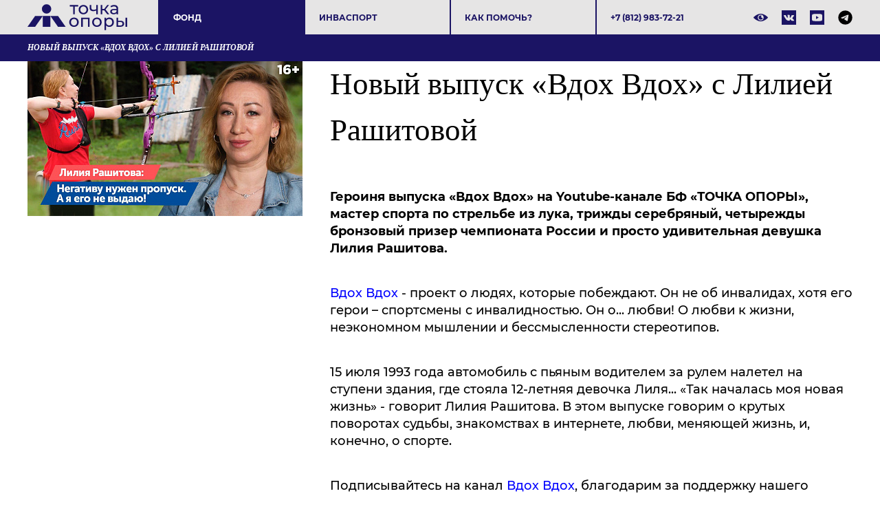

--- FILE ---
content_type: text/html; charset=UTF-8
request_url: https://fondopora.ru/main/news/novyy-vypusk-vdokh-vdokh-s-liliey-rashitovoy/
body_size: 11889
content:
<!DOCTYPE html>
<html lang="UTF-8">
<head>
		<meta name="test" content="PAGES_TEMPLATE"/>
	<meta charset="UTF-8">
	<meta http-equiv="X-UA-Compatible" content="IE=Edge">
	<title>Новость - новый выпуск «вдох вдох» с лилией рашитовой, на сайте благотворительного фонда «Точка Опоры».</title>
	<meta name="viewport" content="width=device-width,minimum-scale=1,initial-scale=1"/>
    <meta name="format-detection" content="telephone=no"/>
	    	<script type="text/javascript" data-skip-moving="true" src="/assets/js/jquery-3.4.1.min.js"></script>
	<meta name="description" content="Свежая новость - новый выпуск «вдох вдох» с лилией рашитовой, на сайте благотворительного фонда «Точка Опоры»." />
	<meta name="robots" content="index, follow" />
	<!--  -->
	<script data-skip-moving="true">(function(w, d, n) {var cl = "bx-core";var ht = d.documentElement;var htc = ht ? ht.className : undefined;if (htc === undefined || htc.indexOf(cl) !== -1){return;}var ua = n.userAgent;if (/(iPad;)|(iPhone;)/i.test(ua)){cl += " bx-ios";}else if (/Windows/i.test(ua)){cl += ' bx-win';}else if (/Macintosh/i.test(ua)){cl += " bx-mac";}else if (/Linux/i.test(ua) && !/Android/i.test(ua)){cl += " bx-linux";}else if (/Android/i.test(ua)){cl += " bx-android";}cl += (/(ipad|iphone|android|mobile|touch)/i.test(ua) ? " bx-touch" : " bx-no-touch");cl += w.devicePixelRatio && w.devicePixelRatio >= 2? " bx-retina": " bx-no-retina";if (/AppleWebKit/.test(ua)){cl += " bx-chrome";}else if (/Opera/.test(ua)){cl += " bx-opera";}else if (/Firefox/.test(ua)){cl += " bx-firefox";}ht.className = htc ? htc + " " + cl : cl;})(window, document, navigator);</script>


<link href="/bitrix/cache/css/s1/pages/page_b7442b228eb0178daf3e4eedf396c4f1/page_b7442b228eb0178daf3e4eedf396c4f1_v1.css?176338066712355" type="text/css"  rel="stylesheet" />
<link href="/bitrix/cache/css/s1/pages/template_877ac8fe378272b839d1f0d98243a44d/template_877ac8fe378272b839d1f0d98243a44d_v1.css?176895497587659" type="text/css"  data-template-style="true" rel="stylesheet" />
	






<link rel="canonical" href="https://fondopora.ru/main/news/novyy-vypusk-vdokh-vdokh-s-liliey-rashitovoy/" />

    
		<!-- Global site tag (gtag.js) - Google Ads: 950747295 -->
	</head>
<body>
<div id="panel"></div>
<!-- header -->
<header class="header">
	<div class="header-top">
		<div class="container">
			<div class="header-logotype"><a class="logotype" href="/"><svg xmlns="http://www.w3.org/2000/svg" viewBox="0 0 1280 333.11"><polygon points="0 290.29 97.96 290.29 195.92 150.6 97.96 150.6 0 290.29" style="fill:#1b1464"/><rect x="195.92" y="150.6" width="97.96" height="139.69" style="fill:#1b1464"/><polygon points="391.84 150.6 293.88 150.6 391.84 290.29 489.8 290.29 391.84 150.6" style="fill:#1b1464"/><circle cx="244.9" cy="60.31" r="60.31" style="fill:#1b1464"/><path d="M650.86,29.48h-43v98.74H586.65V29.48H543.7V10.88H650.86Z" style="fill:#1b1464"/><path d="M686.28,121.8a56.05,56.05,0,0,1-21.8-21.37q-7.87-13.61-7.87-30.88a60.58,60.58,0,0,1,7.87-30.89,55.28,55.28,0,0,1,21.8-21.25,68.28,68.28,0,0,1,62.77,0,55.69,55.69,0,0,1,21.7,21.25,60.77,60.77,0,0,1,7.85,30.89,60.71,60.71,0,0,1-7.85,30.88,56.47,56.47,0,0,1-21.7,21.37q-13.84,7.76-31.33,7.75A63.6,63.6,0,0,1,686.28,121.8Zm51.7-16A36.77,36.77,0,0,0,752,91.14a44.69,44.69,0,0,0,5.09-21.59A44.72,44.72,0,0,0,752,48,36,36,0,0,0,738,33.46a42.87,42.87,0,0,0-40.52,0A36.75,36.75,0,0,0,683.29,48a43.88,43.88,0,0,0-5.2,21.59,43.85,43.85,0,0,0,5.2,21.59,37.51,37.51,0,0,0,14.17,14.61,42.07,42.07,0,0,0,40.52,0Z" style="fill:#1b1464"/><path d="M903,10.88V128.22H881.78V80.84q-19,8.86-37.86,8.86Q822,89.7,810,79.51T798.09,49V10.88h21.25V47.63q0,12.18,7.64,18.38t21.36,6.2q15.51,0,33.44-7.75V10.88Z" style="fill:#1b1464"/><path d="M984.91,78.63H960.56v49.59H939.3V10.88h21.26V60.47h24.79l38.08-49.59h22.81l-44.5,56.46,47.59,60.88h-25Z" style="fill:#1b1464"/><path d="M1151.1,21.73q12.95,12,13,35.64v70.85H1143.9v-15.5a33.57,33.57,0,0,1-15.16,12.51q-9.85,4.32-23.36,4.32-19.71,0-31.56-9.52T1062,95q0-15.49,11.29-24.91t35.87-9.41h33.66v-4.2q0-13.73-8-21t-23.47-7.3A62,62,0,0,0,1091,31.58a52.35,52.35,0,0,0-16.83,9.19l-8.86-16A64.43,64.43,0,0,1,1087,13.64a90.91,90.91,0,0,1,26.79-3.87Q1138.15,9.77,1151.1,21.73Zm-21.15,86a31.08,31.08,0,0,0,12.85-15.39V76H1110q-27,0-27,18.16a16.4,16.4,0,0,0,6.86,13.94q6.86,5.1,19,5.09T1130,107.74Z" style="fill:#1b1464"/><path d="M565.62,283.2a56.12,56.12,0,0,1-21.81-21.36,64.63,64.63,0,0,1,0-61.78,55.38,55.38,0,0,1,21.81-21.25,64.36,64.36,0,0,1,31.43-7.64q17.49,0,31.33,7.64a55.71,55.71,0,0,1,21.71,21.25,64.7,64.7,0,0,1,0,61.78,56.47,56.47,0,0,1-21.71,21.36Q614.55,291,597.05,291A63.56,63.56,0,0,1,565.62,283.2Zm51.69-16.05a36.7,36.7,0,0,0,14.06-14.61,48.23,48.23,0,0,0,0-43.17,35.94,35.94,0,0,0-14.06-14.51,42.85,42.85,0,0,0-40.51,0,36.65,36.65,0,0,0-14.17,14.51,47.4,47.4,0,0,0,0,43.17,37.44,37.44,0,0,0,14.17,14.61,42,42,0,0,0,40.51,0Z" style="fill:#1b1464"/><path d="M797.43,172.28V289.62H776.17V190.88H710v98.74H688.71V172.28Z" style="fill:#1b1464"/><path d="M859.88,283.2a56.19,56.19,0,0,1-21.81-21.36,64.63,64.63,0,0,1,0-61.78,55.44,55.44,0,0,1,21.81-21.25,68.28,68.28,0,0,1,62.77,0,55.75,55.75,0,0,1,21.7,21.25,64.7,64.7,0,0,1,0,61.78,56.51,56.51,0,0,1-21.7,21.36Q908.81,291,891.32,291A63.6,63.6,0,0,1,859.88,283.2Zm51.7-16.05a36.77,36.77,0,0,0,14.06-14.61,48.31,48.31,0,0,0,0-43.17,36,36,0,0,0-14.06-14.51,42.87,42.87,0,0,0-40.52,0,36.65,36.65,0,0,0-14.17,14.51,47.4,47.4,0,0,0,0,43.17,37.44,37.44,0,0,0,14.17,14.61,42.07,42.07,0,0,0,40.52,0Z" style="fill:#1b1464"/><path d="M1080.66,178.7a54.17,54.17,0,0,1,21.14,21q7.64,13.52,7.64,31.22t-7.64,31.33a53.86,53.86,0,0,1-21.14,21.14A61.69,61.69,0,0,1,1050.1,291a54.28,54.28,0,0,1-23.13-4.87,48.14,48.14,0,0,1-17.82-14.17v60.66H987.89V172.28h20.37v18.6a45.15,45.15,0,0,1,17.93-14.73,56.61,56.61,0,0,1,23.91-5A61.69,61.69,0,0,1,1080.66,178.7Zm-12.07,88.45a37.51,37.51,0,0,0,14.17-14.61,47.4,47.4,0,0,0,0-43.17,36.72,36.72,0,0,0-14.17-14.51,40.35,40.35,0,0,0-20.26-5.09,39.29,39.29,0,0,0-20,5.2,37.67,37.67,0,0,0-14.16,14.5,43.27,43.27,0,0,0-5.21,21.48,44.58,44.58,0,0,0,5.1,21.59,36.44,36.44,0,0,0,14.17,14.61,41.83,41.83,0,0,0,40.4,0Z" style="fill:#1b1464"/><path d="M1229.52,222.32q11.73,10,11.74,28.11,0,19.05-12.74,29.34t-36.41,10.07l-49.38-.22V172.28H1164v39.63l31.66.22Q1217.78,212.36,1229.52,222.32Zm-17.15,45.6q7.41-6,7.41-17.71,0-11.51-7.3-16.82t-21.92-5.54l-26.57-.44v46l26.57.22Q1204.95,273.9,1212.37,267.92Zm46.38-95.64H1280V289.62h-21.25Z" style="fill:#1b1464"/></svg>Точка опоры</a></div>
			<div class="header-button">
				<button class="navigation-toggle" data-toggler="dropdown"><span></span></button>
			</div>
			<div class="header-dropdown header-dropdown--no-offset" id="dropdown">
				<div class="header-navigation">
<ul class="list list-flex navigation-header">
		<li class="list-item -active">
			<a class="list-link" href="/main/">Фонд</a>
							<ul class="list sub">
									<li class="list-item"><a class="list-link" href="/main/about/">О фонде</a></li>
									<li class="list-item -active"><a class="list-link" href="/main/news/">Новости</a></li>
									<li class="list-item"><a class="list-link" href="/main/projects/">Проекты</a></li>
									<li class="list-item"><a class="list-link" href="/main/plans/">Отчеты</a></li>
									<li class="list-item"><a class="list-link" href="/main/awards/">Награды</a></li>
									<li class="list-item"><a class="list-link" href="/main/documents/">Документы</a></li>
									<li class="list-item"><a class="list-link" href="/main/aboutus/">СМИ о нас</a></li>
									<li class="list-item"><a class="list-link" href="/main/friends/">Партнеры</a></li>
									<li class="list-item"><a class="list-link" href="/main/contacts/">Контакты</a></li>
								</ul>
					</li>
				<li class="list-item">
			<a class="list-link" href="/paralympic/">Инваспорт</a>
							<ul class="list sub">
									<li class="list-item"><a class="list-link" href="/paralympic/athletes/">Спортсмены</a></li>
									<li class="list-item"><a class="list-link" href="/paralympic/types/">Виды спорта</a></li>
									<li class="list-item"><a class="list-link" href="/paralympic/history/">Паралимпийское движение</a></li>
								</ul>
					</li>
				<li class="list-item">
			<a class="list-link" href="/help/">Как помочь?</a>
							<ul class="list sub">
									<li class="list-item"><a class="list-link" href="/help/donate/">Пожертвовать</a></li>
									<li class="list-item"><a class="list-link" href="/help/souvenir/">Мерч</a></li>
									<li class="list-item"><a class="list-link" href="/help/partnership/">Партнерство</a></li>
									<li class="list-item"><a class="list-link" href="/help/volunteering/">Волонтерство</a></li>
								</ul>
					</li>
			 
</ul>
</div>				<div class="header-contacts"><a class="phone" href="tel:+78129837221">+7 (812) 983-72-21</a></div>
				<div class="header-social">
					<div class="header-visually-impaired">
					<a href="#" class="social bvi-open" title="Версия сайта для слабовидящих"><svg version="1.1" id="Capa_1" xmlns="http://www.w3.org/2000/svg" xmlns:xlink="http://www.w3.org/1999/xlink" x="0px" y="0px"
     viewBox="0 0 512 512" xml:space="preserve">
<g>
    <g>
        <path d="M508.177,245.995C503.607,240.897,393.682,121,256,121S8.394,240.897,3.823,245.995c-5.098,5.698-5.098,14.312,0,20.01
            C8.394,271.103,118.32,391,256,391s247.606-119.897,252.177-124.995C513.274,260.307,513.274,251.693,508.177,245.995z M256,361
            c-57.891,0-105-47.109-105-105s47.109-105,105-105s105,47.109,105,105S313.891,361,256,361z"/>
    </g>
</g>
<g>
    <g>
        <path d="M271,226c0-15.09,7.491-28.365,18.887-36.53C279.661,184.235,268.255,181,256,181c-41.353,0-75,33.647-75,75
            c0,41.353,33.647,75,75,75c37.024,0,67.668-27.034,73.722-62.358C299.516,278.367,271,255.522,271,226z"/>
    </g>
</g></svg><!--Версия сайта для слабовидящих--></a>
<a href="#" class="social bvi-reset" title="Обычная версия сайта"><svg version="1.1" id="Capa_1" xmlns="http://www.w3.org/2000/svg" xmlns:xlink="http://www.w3.org/1999/xlink" x="0px" y="0px"
     viewBox="0 0 469.44 469.44" xml:space="preserve">
<g>
    <g>
        <g>
            <path d="M231.147,160.373l67.2,67.2l0.32-3.52c0-35.307-28.693-64-64-64L231.147,160.373z"/>
            <path d="M234.667,117.387c58.88,0,106.667,47.787,106.667,106.667c0,13.76-2.773,26.88-7.573,38.933l62.4,62.4
                c32.213-26.88,57.6-61.653,73.28-101.333c-37.013-93.653-128-160-234.773-160c-29.867,0-58.453,5.333-85.013,14.933l46.08,45.973
                C207.787,120.267,220.907,117.387,234.667,117.387z"/>
            <path d="M21.333,59.253l48.64,48.64l9.707,9.707C44.48,145.12,16.64,181.707,0,224.053c36.907,93.653,128,160,234.667,160
                c33.067,0,64.64-6.4,93.547-18.027l9.067,9.067l62.187,62.293l27.2-27.093L48.533,32.053L21.333,59.253z M139.307,177.12
                l32.96,32.96c-0.96,4.587-1.6,9.173-1.6,13.973c0,35.307,28.693,64,64,64c4.8,0,9.387-0.64,13.867-1.6l32.96,32.96
                c-14.187,7.04-29.973,11.307-46.827,11.307C175.787,330.72,128,282.933,128,224.053C128,207.2,132.267,191.413,139.307,177.12z"
                />
        </g>
    </g>
</g>
</svg></a>


	
<!--<div class="container-fluid">

        <div class="navbar navbar-default" role="navigation">

            <div class="row ">

                <div class="col-md-2 col-centered">

                    <p>Размер шрифта</p>

                    <br/>

                    <div class="btn-group">

                        <button type="button" id="a2" class="btn btn-default btn-sm">
                        <span class="glyphicon glyphicon-minus"></span>
   
                     </button>
             
           <button type="button" id="a1" class="btn btn-default btn-sm">
           <span class="glyphicon glyphicon-plus"></span>
               
         </button>
                 
   </div>
               
 </div>
             
   <div class="col-md-2 col-centered">
   
                 <p>Шрифт</p>
             
       <br/>
                  
    <div class="btn-group">
         
               <button type="button" class="btn btn-default btn-sm nop"  id="font1">
                        <span style="font-family:'Times New Roman';font-size:14px;">с засечками</span>
  
                        </button>
                        
                        <button type="button" class="btn btn-default btn-sm nop" id="font2">
                        <span style="font-family:'Arial';font-size:14px;">без засечек</span>

                        </button>
                  
   </div>
                    
                    
                    
                    
             
   </div>
             
   <div class="col-md-3 col-centered">
     
               <p>
                  
      <span>Цвета сайта</span>
   
                 </p>
              
                 <br/>
              
      <div class="btn-group">

                        <button type="button" class="btn btn-default btn-sm" id="c1">
                        <span class="glyphicon glyphicon-font"></span>
            
            </button>
  
                      <button type="button" class="btn btn-default btn-sm" id="c2">
                      <span class="glyphicon glyphicon-font"></span>
              
          </button>
                   
     <button type="button" class="btn btn-default btn-sm" id="c3">
     <span class="glyphicon glyphicon-font"></span>
                
        </button>
                   
     <button type="button" class="btn btn-default btn-sm" id="c4">
<span class="glyphicon glyphicon-font"></span>
               
         </button>
                      
  <button type="button" class="btn btn-default btn-sm" id="c5">
<span class="glyphicon glyphicon-font"></span>
                 
       </button>
                
    </div>
           
     </div>
           
     <div class="col-md-2 col-centered">

                    <p>Изображения</p>
  
                  <br/>
    
                <div class="btn-group" data-toggle="buttons">

                        <label class="btn btn-default  btn-sm redis">
  
                          <input type="radio" id="q156" name="imgvis" value="1" />
                          <span class="glyphicon glyphicon-eye-open"></span>

    
                         </label>

                        <label class="btn btn-default  btn-sm redis">

                        <input type="radio" id="q157" name="imgvis" value="2" />
                        <span class="glyphicon glyphicon-eye-close"></span>

                        </label>
                    
                        </div>
 
                        </div>
          
                        <div class="col-md-1 col-centered">
 
                   <p><span class="glyphicon glyphicon-resize-horizontal">Инт.</span>
 
                   </p>
 
                   <br/>

                   <div class="btn-group">

                        <button type="button" id="i2" class="btn btn-default btn-sm">
                        <span class="glyphicon glyphicon-minus"></span>

                        </button>

                        <button type="button" id="i1" class="btn btn-default btn-sm">
                        <span class="glyphicon glyphicon-plus"></span>
 
                       </button>


                    </div>

                </div>

                <div class="col-md-1 col-centered">

                <p><span class="glyphicon glyphicon-resize-vertical">Инт.</span>

                </p>
                    <br/>
                    
                <div class="btn-group">
 
                <div class="btn-group" data-toggle="buttons">

                            <label class="btn btn-default  btn-sm ol1">

                                <input type="radio" id="yr1" name="inter" value="1" /><span class="glyphicon glyphicon-resize-small"></span>


                            </label>
 
                    <label class="btn btn-default btn-sm ol1">

                    <input type="radio" id="yr2" name="inter" value="2" />
      <span class="glyphicon glyphicon-resize-full"></span>
 
      </label>
                        
</div>
                    
</div>
                
</div>
                
<div class="col-md-1 col-centered">
                    
<p></p>
                    
<br/>
                    
<div class="btn-group">
                        
<button class="btn btn-default btn-sm" id="reset"> 
<i class="glyphicon glyphicon-refresh"></i> 
Сброс</button>
                    
</div>
                
</div>
            
</div>
        
</div>
    
</div>-->					</div>
					<ul class="list list-flex layout-social">
												<li class="list-item">
						<a class="social social-vk" href="https://vk.com/fondopora" target="_blank">
						<svg xmlns="http://www.w3.org/2000/svg" viewBox="0 0 20.95 20.95"><path class="fill" d="M0,0V21H21V0ZM15.71,11.86a8.37,8.37,0,0,0,.64.65h0l0,0a7.63,7.63,0,0,1,1.5,1.74.36.36,0,0,1,.05.09.93.93,0,0,1,.06.21.8.8,0,0,1,0,.27.39.39,0,0,1-.19.22,1,1,0,0,1-.47.09l-2,0a1,1,0,0,1-.44,0,2,2,0,0,1-.41-.18l-.15-.09a3.35,3.35,0,0,1-.55-.5c-.21-.23-.39-.43-.54-.61a2.59,2.59,0,0,0-.48-.46.52.52,0,0,0-.45-.12l-.06,0a.49.49,0,0,0-.13.11.81.81,0,0,0-.17.23,1.6,1.6,0,0,0-.14.41,3.67,3.67,0,0,0-.05.61,1.5,1.5,0,0,1,0,.22.64.64,0,0,1-.06.14l0,0a.62.62,0,0,1-.42.17h-.9A3.51,3.51,0,0,1,9.17,15a4.26,4.26,0,0,1-1-.41c-.29-.17-.56-.35-.8-.52a6,6,0,0,1-.56-.45l-.19-.19a1.88,1.88,0,0,1-.22-.24c-.09-.1-.28-.34-.56-.71s-.56-.77-.84-1.19-.59-1-1-1.66-.71-1.4-1-2.13a.52.52,0,0,1,0-.22.33.33,0,0,1,0-.12l0-.05A.55.55,0,0,1,3.43,7H5.58a.59.59,0,0,1,.19,0l.12.06,0,0a.49.49,0,0,1,.19.25q.15.39.36.81c.14.28.24.5.32.64l.13.23c.15.31.3.59.44.82a4.35,4.35,0,0,0,.38.54,2.24,2.24,0,0,0,.33.3.5.5,0,0,0,.26.11.78.78,0,0,0,.22,0l0,0a1.24,1.24,0,0,0,.1-.17,1.48,1.48,0,0,0,.11-.37c0-.15,0-.37.07-.64a5.31,5.31,0,0,0,0-1A3.17,3.17,0,0,0,8.8,8a1.52,1.52,0,0,0-.11-.37l0-.09A1,1,0,0,0,8,7.21c-.06,0,0-.07,0-.19a.93.93,0,0,1,.3-.23,5.1,5.1,0,0,1,1.88-.19,5.08,5.08,0,0,1,1.06.1.78.78,0,0,1,.26.11.4.4,0,0,1,.17.19,1.83,1.83,0,0,1,.08.25,1.68,1.68,0,0,1,0,.35V8c0,.13,0,.32,0,.55s0,.45,0,.65,0,.17,0,.33,0,.29,0,.38,0,.19,0,.31a1,1,0,0,0,.09.31.55.55,0,0,0,.18.19l.13,0c.05,0,.12,0,.21-.08s.18-.16.3-.27a5.89,5.89,0,0,0,.4-.53c.17-.24.34-.52.54-.84a14.47,14.47,0,0,0,.84-1.77.64.64,0,0,1,.08-.14l.08-.08,0,0,0,0,.11,0a.25.25,0,0,1,.15,0l2.27,0a1.33,1.33,0,0,1,.5,0,.43.43,0,0,1,.24.13l.05.08c.12.33-.27,1.1-1.18,2.31-.12.17-.29.39-.51.67a5.9,5.9,0,0,0-.71,1A.6.6,0,0,0,15.71,11.86Z"/></svg>
						</a>
						</li>
						<li class="list-item">
						<a class="social" href="https://www.youtube.com/channel/UC8nGU3SwFMMpYJ30-hplYqA" target="_blank">
						<svg version="1.1" xmlns="http://www.w3.org/2000/svg" xmlns:xlink="http://www.w3.org/1999/xlink" x="0px" y="0px" viewBox="0 0 21 21" xml:space="preserve"><rect class="fill" width="21" height="21"/><g><g><path fill="#e6e5e5" d="M18,8.1c0,1.6,0,3.1,0,4.7c0,0.4-0.1,0.7-0.2,1.1c-0.2,0.9-0.7,1.5-1.7,1.6c-0.4,0.1-0.8,0.1-1.2,0.1 c-0.8,0.1-1.7,0.1-2.5,0.1c-0.1,0-0.1,0-0.2,0c-1.1,0-2.3,0-3.4,0c0,0-0.1,0-0.1,0c-0.7,0-1.4,0-2.1-0.1c-0.6,0-1.2-0.1-1.8-0.2 c-0.9-0.1-1.5-0.7-1.7-1.6c-0.1-0.6-0.2-1.2-0.2-1.8c0-0.2,0-0.4,0-0.7c0-0.6,0-1.3,0-1.9c0-0.3,0-0.7,0.1-1 c0-0.5,0.1-1.1,0.2-1.6C3.5,6.2,4,5.7,4.8,5.5C5,5.4,5.3,5.4,5.6,5.4c1-0.1,2.1-0.1,3.1-0.1c0.1,0,0.1,0,0.2,0c1.2,0,2.3,0,3.5,0 c0,0,0.1,0,0.1,0c0.5,0,1,0,1.5,0c0.7,0,1.4,0.1,2.1,0.2c1,0.1,1.6,0.7,1.8,1.7C17.9,7.5,18,7.8,18,8.1z M9.1,10.5 c0,0.7,0,1.4,0,2.1c0,0.1,0,0.2,0.1,0.1c1.2-0.7,2.4-1.4,3.6-2.1c0.1-0.1,0.1-0.1,0-0.1C11.6,9.7,10.4,9,9.2,8.3 C9.1,8.3,9.1,8.3,9.1,8.4C9.1,9.1,9.1,9.8,9.1,10.5z"/></g></g></svg>
						</a>
						</li>
						
				<li class="list-item">
				<a class="social social--dark" href="https://t.me/tochkaopori_spb" target="_blank">
				<svg xmlns="http://www.w3.org/2000/svg" viewBox="0 0 496 512"><path d="M248,8C111.033,8,0,119.033,0,256S111.033,504,248,504,496,392.967,496,256,384.967,8,248,8ZM362.952,176.66c-3.732,39.215-19.881,134.378-28.1,178.3-3.476,18.584-10.322,24.816-16.948,25.425-14.4,1.326-25.338-9.517-39.287-18.661-21.827-14.308-34.158-23.215-55.346-37.177-24.485-16.135-8.612-25,5.342-39.5,3.652-3.793,67.107-61.51,68.335-66.746.153-.655.3-3.1-1.154-4.384s-3.59-.849-5.135-.5q-3.283.746-104.608,69.142-14.845,10.194-26.894,9.934c-8.855-.191-25.888-5.006-38.551-9.123-15.531-5.048-27.875-7.717-26.8-16.291q.84-6.7,18.45-13.7,108.446-47.248,144.628-62.3c68.872-28.647,83.183-33.623,92.511-33.789,2.052-.034,6.639.474,9.61,2.885a10.452,10.452,0,0,1,3.53,6.716A43.765,43.765,0,0,1,362.952,176.66Z"/></svg>
				</a>
				</li>
					</ul>
				</div>
			</div>
		</div>
	</div>
	<div class="header-bottom">
					<div class="container">
			<h1 class="header-title">Новый выпуск «Вдох Вдох» с Лилией Рашитовой</h1>
								</div>
		</div>
</header>
<!-- header-->
<!-- hero-->
<main class="main"><section class="section">
	<div class="container">
	<div class="layout layout--post">
					<div class="layout-aside"><img class="post-image" src="/upload/resize_cache/iblock/081/400_400_0/yyxewj_wU28.jpg" alt="Новый выпуск «Вдох Вдох» с Лилией Рашитовой" title="Новый выпуск «Вдох Вдох» с Лилией Рашитовой" data-scroll-fx></div>
		<div class="layout-section">
		<article class="article">
											<img class="post-image" src="/upload/resize_cache/iblock/081/880_270_0/yyxewj_wU28.jpg" alt="Новый выпуск «Вдох Вдох» с Лилией Рашитовой" data-scroll-fx>
														<h2>Новый выпуск «Вдох Вдох» с Лилией Рашитовой</h2>
										<p>
 <b>Героиня выпуска «Вдох Вдох» на Youtube-канале БФ «ТОЧКА ОПОРЫ», мастер спорта по стрельбе из лука, трижды серебряный, четырежды бронзовый призер чемпионата России и просто удивительная девушка Лилия Рашитова.</b>
</p>
<p>
 <a href="https://www.youtube.com/channel/UC8nGU3SwFMMpYJ30-hplYqA">Вдох Вдох</a> - проект о людях, которые побеждают. Он не об инвалидах, хотя его герои – спортсмены с инвалидностью. Он о... любви! О любви к жизни, неэкономном мышлении и бессмысленности стереотипов.
</p>
	 15 июля 1993 года автомобиль с пьяным водителем за рулем налетел на ступени здания, где стояла 12-летняя девочка Лиля... «Так началась моя новая жизнь» - говорит Лилия Рашитова. В этом выпуске говорим о крутых поворотах судьбы, знакомствах в интернете, любви, меняющей жизнь, и, конечно, о спорте.
</p>
<p>
	 Подписывайтесь на канал <a href="https://www.youtube.com/channel/UC8nGU3SwFMMpYJ30-hplYqA">Вдох Вдох</a>, благодарим за поддержку нашего проекта, ваши просмотры, лайки и репосты и, конечно, обратную связь!
</p>													<div class="post-date">05.08.2020</div>
						<p><a class="header-back" href="/main/news/">Возврат к списку</a></p>
		</article>
	</div>
</div>	</div>
</section>
</main>
<!-- main-->
<footer class="footer">
	<div class="container">
	<div class="footer-top">
		<div class="footer-col">
			<div class="footer-title">Инваспорт</div>
			<ul class="list navigation-footer">
			<li class="list-item">
			<a class="list-link" href="/paralympic/athletes/">Спортсмены</a>
		</li>
					<li class="list-item">
			<a class="list-link" href="/paralympic/types/">Виды спорта</a>
		</li>
					<li class="list-item">
			<a class="list-link" href="/paralympic/history/">История спорта</a>
		</li>
			 
</ul>		</div>
		<div class="footer-col">
			<div class="footer-title">Фонд</div>
			<ul class="list navigation-footer">
			<li class="list-item">
			<a class="list-link" href="/main/about/">О фонде</a>
		</li>
					<li class="list-item -active">
			<a class="list-link" href="/main/news/">Новости</a>
		</li>
					<li class="list-item">
			<a class="list-link" href="/main/projects/">Наши проекты</a>
		</li>
					<li class="list-item">
			<a class="list-link" href="/main/plans/">Отчеты</a>
		</li>
					<li class="list-item">
			<a class="list-link" href="/main/documents/">Документы</a>
		</li>
					<li class="list-item">
			<a class="list-link" href="/main/aboutus/">СМИ о нас</a>
		</li>
					<li class="list-item">
			<a class="list-link" href="/main/friends/">Партнеры</a>
		</li>
					<li class="list-item">
			<a class="list-link" href="/main/contacts/">Контакты</a>
		</li>
			 
</ul>		</div>
		<div class="footer-col">
			<div class="footer-title">Контакты</div>
			<div class="footer-contacts">
				<div><a href="tel:88129837221">8 (812) 983 72 21</a></div>
				<div><a href="mailto:info@fondopora.ru">info@fondopora.ru</a></div>
				<div>197375, Санкт-Петербург, <br>ул. Репищева, 14 А.</div>
				<p class="help-block"><a class="link" href="/upload/files/public_offer.pdf" download="">Публичная оферта благотворительного фонда.</a><br><a class="link" href="/upload/files/public_pers.pdf" download="">Политика в отношении обработки персональных данных</a></p>
			</div>
			<ul class="list layout-social">
								<li class="list-item">
				<a class="social social--dark social-vk" href="https://vk.com/fondopora" target="_blank"><svg xmlns="http://www.w3.org/2000/svg" viewBox="0 0 20.95 20.95"><path class="fill" d="M0,0V21H21V0ZM15.71,11.86a8.37,8.37,0,0,0,.64.65h0l0,0a7.63,7.63,0,0,1,1.5,1.74.36.36,0,0,1,.05.09.93.93,0,0,1,.06.21.8.8,0,0,1,0,.27.39.39,0,0,1-.19.22,1,1,0,0,1-.47.09l-2,0a1,1,0,0,1-.44,0,2,2,0,0,1-.41-.18l-.15-.09a3.35,3.35,0,0,1-.55-.5c-.21-.23-.39-.43-.54-.61a2.59,2.59,0,0,0-.48-.46.52.52,0,0,0-.45-.12l-.06,0a.49.49,0,0,0-.13.11.81.81,0,0,0-.17.23,1.6,1.6,0,0,0-.14.41,3.67,3.67,0,0,0-.05.61,1.5,1.5,0,0,1,0,.22.64.64,0,0,1-.06.14l0,0a.62.62,0,0,1-.42.17h-.9A3.51,3.51,0,0,1,9.17,15a4.26,4.26,0,0,1-1-.41c-.29-.17-.56-.35-.8-.52a6,6,0,0,1-.56-.45l-.19-.19a1.88,1.88,0,0,1-.22-.24c-.09-.1-.28-.34-.56-.71s-.56-.77-.84-1.19-.59-1-1-1.66-.71-1.4-1-2.13a.52.52,0,0,1,0-.22.33.33,0,0,1,0-.12l0-.05A.55.55,0,0,1,3.43,7H5.58a.59.59,0,0,1,.19,0l.12.06,0,0a.49.49,0,0,1,.19.25q.15.39.36.81c.14.28.24.5.32.64l.13.23c.15.31.3.59.44.82a4.35,4.35,0,0,0,.38.54,2.24,2.24,0,0,0,.33.3.5.5,0,0,0,.26.11.78.78,0,0,0,.22,0l0,0a1.24,1.24,0,0,0,.1-.17,1.48,1.48,0,0,0,.11-.37c0-.15,0-.37.07-.64a5.31,5.31,0,0,0,0-1A3.17,3.17,0,0,0,8.8,8a1.52,1.52,0,0,0-.11-.37l0-.09A1,1,0,0,0,8,7.21c-.06,0,0-.07,0-.19a.93.93,0,0,1,.3-.23,5.1,5.1,0,0,1,1.88-.19,5.08,5.08,0,0,1,1.06.1.78.78,0,0,1,.26.11.4.4,0,0,1,.17.19,1.83,1.83,0,0,1,.08.25,1.68,1.68,0,0,1,0,.35V8c0,.13,0,.32,0,.55s0,.45,0,.65,0,.17,0,.33,0,.29,0,.38,0,.19,0,.31a1,1,0,0,0,.09.31.55.55,0,0,0,.18.19l.13,0c.05,0,.12,0,.21-.08s.18-.16.3-.27a5.89,5.89,0,0,0,.4-.53c.17-.24.34-.52.54-.84a14.47,14.47,0,0,0,.84-1.77.64.64,0,0,1,.08-.14l.08-.08,0,0,0,0,.11,0a.25.25,0,0,1,.15,0l2.27,0a1.33,1.33,0,0,1,.5,0,.43.43,0,0,1,.24.13l.05.08c.12.33-.27,1.1-1.18,2.31-.12.17-.29.39-.51.67a5.9,5.9,0,0,0-.71,1A.6.6,0,0,0,15.71,11.86Z"/></svg>
				</a>
				</li>
				<li class="list-item">
				<a class="social social--dark" href="https://www.youtube.com/channel/UC8nGU3SwFMMpYJ30-hplYqA" target="_blank"><svg version="1.1" xmlns="http://www.w3.org/2000/svg" xmlns:xlink="http://www.w3.org/1999/xlink" x="0px" y="0px" viewBox="0 0 21 21" xml:space="preserve"><rect class="fill" width="21" height="21"/><g><g><path fill="#e6e5e5" d="M18,8.1c0,1.6,0,3.1,0,4.7c0,0.4-0.1,0.7-0.2,1.1c-0.2,0.9-0.7,1.5-1.7,1.6c-0.4,0.1-0.8,0.1-1.2,0.1 c-0.8,0.1-1.7,0.1-2.5,0.1c-0.1,0-0.1,0-0.2,0c-1.1,0-2.3,0-3.4,0c0,0-0.1,0-0.1,0c-0.7,0-1.4,0-2.1-0.1c-0.6,0-1.2-0.1-1.8-0.2 c-0.9-0.1-1.5-0.7-1.7-1.6c-0.1-0.6-0.2-1.2-0.2-1.8c0-0.2,0-0.4,0-0.7c0-0.6,0-1.3,0-1.9c0-0.3,0-0.7,0.1-1 c0-0.5,0.1-1.1,0.2-1.6C3.5,6.2,4,5.7,4.8,5.5C5,5.4,5.3,5.4,5.6,5.4c1-0.1,2.1-0.1,3.1-0.1c0.1,0,0.1,0,0.2,0c1.2,0,2.3,0,3.5,0 c0,0,0.1,0,0.1,0c0.5,0,1,0,1.5,0c0.7,0,1.4,0.1,2.1,0.2c1,0.1,1.6,0.7,1.8,1.7C17.9,7.5,18,7.8,18,8.1z M9.1,10.5 c0,0.7,0,1.4,0,2.1c0,0.1,0,0.2,0.1,0.1c1.2-0.7,2.4-1.4,3.6-2.1c0.1-0.1,0.1-0.1,0-0.1C11.6,9.7,10.4,9,9.2,8.3 C9.1,8.3,9.1,8.3,9.1,8.4C9.1,9.1,9.1,9.8,9.1,10.5z"/></g></g></svg>
				</a>
				</li>
				<li class="list-item">
				<a class="social social--dark" href="https://t.me/tochkaopori_spb" target="_blank">
				<svg xmlns="http://www.w3.org/2000/svg" viewBox="0 0 496 512"><path d="M248,8C111.033,8,0,119.033,0,256S111.033,504,248,504,496,392.967,496,256,384.967,8,248,8ZM362.952,176.66c-3.732,39.215-19.881,134.378-28.1,178.3-3.476,18.584-10.322,24.816-16.948,25.425-14.4,1.326-25.338-9.517-39.287-18.661-21.827-14.308-34.158-23.215-55.346-37.177-24.485-16.135-8.612-25,5.342-39.5,3.652-3.793,67.107-61.51,68.335-66.746.153-.655.3-3.1-1.154-4.384s-3.59-.849-5.135-.5q-3.283.746-104.608,69.142-14.845,10.194-26.894,9.934c-8.855-.191-25.888-5.006-38.551-9.123-15.531-5.048-27.875-7.717-26.8-16.291q.84-6.7,18.45-13.7,108.446-47.248,144.628-62.3c68.872-28.647,83.183-33.623,92.511-33.789,2.052-.034,6.639.474,9.61,2.885a10.452,10.452,0,0,1,3.53,6.716A43.765,43.765,0,0,1,362.952,176.66Z"/></svg>
				</a>
				</li>
			</ul>
			</div>
	</div>
	<div class="footer-bottom">
		<div class="copyright">&copy;2026 Благотворительный Фонд в поддержку развития спорта инвалидов &laquo;ТОЧКА ОПОРЫ&raquo;</div>
	</div>
	</div>
</footer>
<div id="top">&uarr;</div><!-- footer-->
<!-- JS-->
<link rel="stylesheet"  href="https://cdn.jsdelivr.net/npm/swiper@11/swiper-bundle.min.css"/>


	
	
	<!-- Yandex.Metrika counter -->  <noscript><div><img src="https://mc.yandex.ru/watch/22538050" style="position:absolute; left:-9999px;" alt="" /></div></noscript> <!-- /Yandex.Metrika counter -->
<!-- Global site tag (gtag.js) - Google Analytics -->
<script async src="https://cdn.ampproject.org/v0.js"></script><script>if(!window.BX)window.BX={};if(!window.BX.message)window.BX.message=function(mess){if(typeof mess==='object'){for(let i in mess) {BX.message[i]=mess[i];} return true;}};</script>
<script>(window.BX||top.BX).message({"JS_CORE_LOADING":"Загрузка...","JS_CORE_NO_DATA":"- Нет данных -","JS_CORE_WINDOW_CLOSE":"Закрыть","JS_CORE_WINDOW_EXPAND":"Развернуть","JS_CORE_WINDOW_NARROW":"Свернуть в окно","JS_CORE_WINDOW_SAVE":"Сохранить","JS_CORE_WINDOW_CANCEL":"Отменить","JS_CORE_WINDOW_CONTINUE":"Продолжить","JS_CORE_H":"ч","JS_CORE_M":"м","JS_CORE_S":"с","JSADM_AI_HIDE_EXTRA":"Скрыть лишние","JSADM_AI_ALL_NOTIF":"Показать все","JSADM_AUTH_REQ":"Требуется авторизация!","JS_CORE_WINDOW_AUTH":"Войти","JS_CORE_IMAGE_FULL":"Полный размер"});</script><script src="/bitrix/js/main/core/core.min.js?1760697346229643"></script><script>BX.Runtime.registerExtension({"name":"main.core","namespace":"BX","loaded":true});</script>
<script>BX.setJSList(["\/bitrix\/js\/main\/core\/core_ajax.js","\/bitrix\/js\/main\/core\/core_promise.js","\/bitrix\/js\/main\/polyfill\/promise\/js\/promise.js","\/bitrix\/js\/main\/loadext\/loadext.js","\/bitrix\/js\/main\/loadext\/extension.js","\/bitrix\/js\/main\/polyfill\/promise\/js\/promise.js","\/bitrix\/js\/main\/polyfill\/find\/js\/find.js","\/bitrix\/js\/main\/polyfill\/includes\/js\/includes.js","\/bitrix\/js\/main\/polyfill\/matches\/js\/matches.js","\/bitrix\/js\/ui\/polyfill\/closest\/js\/closest.js","\/bitrix\/js\/main\/polyfill\/fill\/main.polyfill.fill.js","\/bitrix\/js\/main\/polyfill\/find\/js\/find.js","\/bitrix\/js\/main\/polyfill\/matches\/js\/matches.js","\/bitrix\/js\/main\/polyfill\/core\/dist\/polyfill.bundle.js","\/bitrix\/js\/main\/core\/core.js","\/bitrix\/js\/main\/polyfill\/intersectionobserver\/js\/intersectionobserver.js","\/bitrix\/js\/main\/lazyload\/dist\/lazyload.bundle.js","\/bitrix\/js\/main\/polyfill\/core\/dist\/polyfill.bundle.js","\/bitrix\/js\/main\/parambag\/dist\/parambag.bundle.js"]);
</script>
<script>BX.Runtime.registerExtension({"name":"ui.dexie","namespace":"BX.DexieExport","loaded":true});</script>
<script>BX.Runtime.registerExtension({"name":"ls","namespace":"window","loaded":true});</script>
<script>BX.Runtime.registerExtension({"name":"fx","namespace":"window","loaded":true});</script>
<script>BX.Runtime.registerExtension({"name":"fc","namespace":"window","loaded":true});</script>
<script>(window.BX||top.BX).message({"LANGUAGE_ID":"ru","FORMAT_DATE":"DD.MM.YYYY","FORMAT_DATETIME":"DD.MM.YYYY HH:MI:SS","COOKIE_PREFIX":"BITRIX_SM","SERVER_TZ_OFFSET":"0","UTF_MODE":"Y","SITE_ID":"s1","SITE_DIR":"\/","USER_ID":"","SERVER_TIME":1769638589,"USER_TZ_OFFSET":0,"USER_TZ_AUTO":"Y","bitrix_sessid":"16a65a413916021465cac8c40aa8b774"});</script><script  src="/bitrix/cache/js/s1/pages/kernel_main/kernel_main_v1.js?1763380850158483"></script>
<script src="/bitrix/js/ui/dexie/dist/dexie.bundle.min.js?1760697327102530"></script>
<script src="/bitrix/js/main/core/core_ls.min.js?17606972762683"></script>
<script src="/bitrix/js/main/core/core_frame_cache.min.js?176069732710481"></script>
<script>BX.setJSList(["\/bitrix\/js\/main\/core\/core_fx.js","\/bitrix\/js\/main\/session.js","\/bitrix\/js\/main\/pageobject\/dist\/pageobject.bundle.js","\/bitrix\/js\/main\/core\/core_window.js","\/bitrix\/js\/main\/date\/main.date.js","\/bitrix\/js\/main\/core\/core_date.js","\/bitrix\/js\/main\/utils.js","\/assets\/js\/datepicker.min.js","\/assets\/js\/custom.js","\/bitrix\/components\/vision\/vision.special\/templates\/.default\/style\/js\/js.cookie.min.js","\/assets\/js\/script.js","\/assets\/js\/app.min.js","\/assets\/js\/all.js"]);</script>
<script>BX.setCSSList(["\/assets\/css\/datepicker.min.css","\/assets\/css\/app.min.css","\/local\/templates\/pages\/template_styles.css"]);</script>
<script  src="/bitrix/cache/js/s1/pages/template_6ffa97d3462b7fbfdc20fc46622a968f/template_6ffa97d3462b7fbfdc20fc46622a968f_v1.js?1763380667318059"></script>
<script  src="/bitrix/cache/js/s1/pages/page_44f9dc3915ee8dc2cd7bb3db2c4c92db/page_44f9dc3915ee8dc2cd7bb3db2c4c92db_v1.js?176338066736204"></script>


<script>
jQuery(document).ready(function($){
    $.imp();
});
(function($){
    $.imp = function(options){
        var d_setting = $.extend({
            'imp_target': '.bvi-open',
            'imp_reset': '.bvi-reset'
        }, options);

        var versionIE = detectIE(),
            selector = d_setting.imp_target,
            dropping = d_setting.imp_reset;


        function detectIE() {
            var ua = window.navigator.userAgent;
            var msie = ua.indexOf('MSIE ');
            if (msie > 0) {
                return parseInt(ua.substring(msie + 5, ua.indexOf('.', msie)), 10);
            }

            var trident = ua.indexOf('Trident/');
            if (trident > 0) {
                var rv = ua.indexOf('rv:');
                return parseInt(ua.substring(rv + 3, ua.indexOf('.', rv)), 10);
            }

            var edge = ua.indexOf('Edge/');
            if (edge > 0) {
                return parseInt(ua.substring(edge + 5, ua.indexOf('.', edge)), 10);
            }

            return false;
        }

        function imp_click() {
            $(".header-visually-impaired .bvi-panel-close").click(function() {
                if (Cookies.get("bvi-reload") === 'true') {
                    document.location.reload(true);
                }
                Cookies.remove("bvi-panel-active", {path: "/"});
                let head = document.getElementsByTagName('head')[0];
                act();
                return false;
            });
        }

        function act() {
            if(versionIE == 8 || versionIE == 7 || versionIE == 6 || versionIE == 5) {
                console.log('Браузер не поддерживается.');
            } else {
                $(dropping).removeClass('is-open');
                if (Cookies.get('bvi-panel-active') === 'true') {

                } else {
                    $(selector).show();
                    $('.bvi-panel-close').remove();
                    $(".bvi").remove();
                    $('body > .bvi-body').contents().unwrap();
                    $('.bvi-voice-text').contents().unwrap();
                }
            }
        }

        if ($(selector).length) {
            $(selector).click(function () {
                Cookies.set('bvi-panel-active', true, {path: "/", expires: 1});
                act();
                return false;
            });
        } else {
             console.log('Неверный параметр: imp_target');
        }
        act();
    };
})(jQuery);
</script><script src="https://cdn.jsdelivr.net/npm/swiper@11/swiper-bundle.min.js"></script><script type="text/javascript" > (function(m,e,t,r,i,k,a){m[i]=m[i]||function(){(m[i].a=m[i].a||[]).push(arguments)}; m[i].l=1*new Date();k=e.createElement(t),a=e.getElementsByTagName(t)[0],k.async=1,k.src=r,a.parentNode.insertBefore(k,a)}) (window, document, "script", "https://mc.yandex.ru/metrika/tag.js", "ym"); ym(22538050, "init", { clickmap:true, trackLinks:true, accurateTrackBounce:true, webvisor:true }); </script><script async src="https://www.googletagmanager.com/gtag/js?id=UA-154718584-1"></script>
<script>
  window.dataLayer = window.dataLayer || [];
  function gtag(){dataLayer.push(arguments);}
  gtag('js', new Date());

  gtag('config', 'UA-154718584-1');
</script><script>
console.log('check');
console.log($('.slider-smallFooter').length);
	if($('.slider-smallFooter').length>0){
		const swiperSmallFooter = new Swiper('.slider-smallFooter', {

			slidesPerView: 7,
			spaceBetween: 15,
			// Responsive breakpoints
			breakpoints: {
				480: {
					slidesPerView: 3,
					spaceBetween: 10,
				},
				640: {
					slidesPerView: 4,
					spaceBetween: 10,
				},
				800: {
					slidesPerView: 4,
					spaceBetween: 10,
				},
				1024: {
					slidesPerView: 6,
					spaceBetween: 10,
				},
				1280: {
					slidesPerView: 7,
					spaceBetween: 10,
				},
			},
			speed: 200,
			loop: !0,
			effect: "slide",
			//navigation: {
			//	nextEl: ".smallFooter-swiper-button-next",
			//	prevEl: ".smallFooter-swiper-button-prev"
			//},
			autoplay: {
				delay: 5000,
				disableOnInteraction: !1
			}
		});
}

	if($('.slider-hero').length>0){
		const swiperHero = new Swiper('.slider-hero', {
			slidesPerView: 1,
			spaceBetween: 0,
			speed: 200,
			loop: !0,
			effect: "slide",
			autoplay: {
				delay: 6000,
				disableOnInteraction: !1
			},
			pagination: {
				el: ".swp-pagination",
				type: "bullets",
				clickable: !0
			}
		});
	}
	if($('.slider-quote').length>0){
		const swiperQuote = new Swiper('.slider-quote', {
			slidesPerView: 1,
			spaceBetween: 40,
			speed: 500,
			loop: !0,
			autoHeight: true, 
			effect: "slide",
			navigation: {
				nextEl: ".qoute-swiper-button-next",
				prevEl: ".quote-swiper-button-prev"
			},
			autoplay: {
				delay: 5000,
				disableOnInteraction: !1
			}
		});
	}
	if($('.slider-photos').length>0){
		const swiperPhotos = new Swiper('.slider-photos', {
			slidesPerView: 3,
			spaceBetween: 20,
			// Responsive breakpoints
			breakpoints: {
				480: {
					slidesPerView: 1,
					spaceBetween: 10,
				},
				640: {
					slidesPerView: 1,
					spaceBetween: 10,
				},
				768: {
					slidesPerView: 2,
					spaceBetween: 15,
				},
				1024: {
					slidesPerView: 3,
					spaceBetween: 20,
				},
				1280: {
					slidesPerView: 3,
					spaceBetween: 20,
				},
			},
			speed: 500,
			loop: false,
			effect: "slide",
			autoplay: {
				delay: 5000,
				disableOnInteraction: !1
			},
			pagination: {
				el: ".swp-pagination",
				type: "bullets",
				clickable: !0
			}
		});
	}
	if($('.slider-events').length>0){
		const swiperEvents = new Swiper('.slider-events', {
			slidesPerView: 1,
			spaceBetween: 40,
			speed: 500,
			loop: !0,
			loopedSlides: 2,
			effect: "slide",
			autoplay: {
				delay: 1500,
				disableOnInteraction: !1
			}
		});
	}
	if($('.slider-inline').length>0){
		const swiperInline = new Swiper('.slider-inline', {
			slidesPerView: 1,
			spaceBetween: 0,
			speed: 500,
			loop: !0,
			loopedSlides: 1,
			effect: "slide",
			autoHeight: !0,
			navigation: {
				nextEl: ".swiper-button-next",
				prevEl: ".swiper-button-prev"
			},
			pagination: {
				el: ".swiper-pagination",
				type: "bullets",
				clickable: !0
			}
		});
	}
/*	if($('.slider-photos').length>0){
		const swiperSmallFooter = new Swiper('.slider-photos', {

		}
	}
	if($('.slider-photos').length>0){
		const swiperSmallFooter = new Swiper('.slider-photos', {

		}
	}
*/
</script>
</body>
</html>

--- FILE ---
content_type: application/javascript
request_url: https://fondopora.ru/bitrix/cache/js/s1/pages/template_6ffa97d3462b7fbfdc20fc46622a968f/template_6ffa97d3462b7fbfdc20fc46622a968f_v1.js?1763380667318059
body_size: 78662
content:

; /* Start:"a:4:{s:4:"full";s:100:"/bitrix/components/vision/vision.special/templates/.default/style/js/js.cookie.min.js?16246236481880";s:6:"source";s:85:"/bitrix/components/vision/vision.special/templates/.default/style/js/js.cookie.min.js";s:3:"min";s:0:"";s:3:"map";s:0:"";}"*/
/*!
 * JavaScript Cookie v2.2.0
 * https://github.com/js-cookie/js-cookie
 *
 * Copyright 2006, 2015 Klaus Hartl & Fagner Brack
 * Released under the MIT license
 */
;(function(b){var d;if(typeof define==="function"&&define.amd){define(b);d=true}if(typeof exports==="object"){module.exports=b();d=true}if(!d){var a=window.Cookies;var c=window.Cookies=b();c.noConflict=function(){window.Cookies=a;return c}}}(function(){function c(){var g=0;var d={};for(;g<arguments.length;g++){var e=arguments[g];for(var f in e){d[f]=e[f]}}return d}function a(d){return d.replace(/(%[0-9A-Z]{2})+/g,decodeURIComponent)}function b(f){function e(){}function g(k,m,i){if(typeof document==="undefined"){return}i=c({path:"/"},e.defaults,i);if(typeof i.expires==="number"){i.expires=new Date(new Date()*1+i.expires*86400000)}i.expires=i.expires?i.expires.toUTCString():"";try{var h=JSON.stringify(m);if(/^[\{\[]/.test(h)){m=h}}catch(n){}m=f.write?f.write(m,k):encodeURIComponent(String(m)).replace(/%(23|24|26|2B|3A|3C|3E|3D|2F|3F|40|5B|5D|5E|60|7B|7D|7C)/g,decodeURIComponent);k=encodeURIComponent(String(k)).replace(/%(23|24|26|2B|5E|60|7C)/g,decodeURIComponent).replace(/[\(\)]/g,escape);var l="";for(var j in i){if(!i[j]){continue}l+="; "+j;if(i[j]===true){continue}l+="="+i[j].split(";")[0]}return(document.cookie=k+"="+m+l)}function d(o,q){if(typeof document==="undefined"){return}var k={};var p=document.cookie?document.cookie.split("; "):[];var m=0;for(;m<p.length;m++){var l=p[m].split("=");var j=l.slice(1).join("=");if(!q&&j.charAt(0)==='"'){j=j.slice(1,-1)}try{var h=a(l[0]);j=(f.read||f)(j,h)||a(j);if(q){try{j=JSON.parse(j)}catch(n){}}k[h]=j;if(o===h){break}}catch(n){}}return o?k[o]:k}e.set=g;e.get=function(h){return d(h,false)};e.getJSON=function(h){return d(h,true)};e.remove=function(i,h){g(i,"",c(h,{expires:-1}))};e.defaults={};e.withConverter=b;return e}return b(function(){})}));
/* End */
;
; /* Start:"a:4:{s:4:"full";s:35:"/assets/js/script.js?17237151825028";s:6:"source";s:20:"/assets/js/script.js";s:3:"min";s:0:"";s:3:"map";s:0:"";}"*/
!function(t){"function"==typeof define&&define.amd?define(["jquery"],t):"object"==typeof module&&module.exports?module.exports=t(require("jquery")):t(jQuery)}(function(t){var e=Array.prototype.slice,i=Array.prototype.splice,n={topSpacing:0,bottomSpacing:0,className:"is-sticky",wrapperClassName:"sticky-wrapper",center:!1,getWidthFrom:"",widthFromWrapper:!0,responsiveWidth:!1,zIndex:"auto"},r=t(window),s=t(document),o=[],c=r.height(),a=function(){for(var e=r.scrollTop(),i=s.height(),n=i-c,a=e>n?n-e:0,p=0,d=o.length;p<d;p++){var l=o[p],u=l.stickyWrapper.offset().top,h=u-l.topSpacing-a;if(l.stickyWrapper.css("height",l.stickyElement.outerHeight()),e<=h)null!==l.currentTop&&(l.stickyElement.css({width:"",position:"",top:"","z-index":""}),l.stickyElement.parent().removeClass(l.className),l.stickyElement.trigger("sticky-end",[l]),l.currentTop=null);else{var g=i-l.stickyElement.outerHeight()-l.topSpacing-l.bottomSpacing-e-a;if(g<0?g+=l.topSpacing:g=l.topSpacing,l.currentTop!==g){var m;l.getWidthFrom?m=t(l.getWidthFrom).width()||null:l.widthFromWrapper&&(m=l.stickyWrapper.width()),null==m&&(m=l.stickyElement.width()),l.stickyElement.css("width",m).css("position","fixed").css("top",g).css("z-index",l.zIndex),l.stickyElement.parent().addClass(l.className),null===l.currentTop?l.stickyElement.trigger("sticky-start",[l]):l.stickyElement.trigger("sticky-update",[l]),l.currentTop===l.topSpacing&&l.currentTop>g||null===l.currentTop&&g<l.topSpacing?l.stickyElement.trigger("sticky-bottom-reached",[l]):null!==l.currentTop&&g===l.topSpacing&&l.currentTop<g&&l.stickyElement.trigger("sticky-bottom-unreached",[l]),l.currentTop=g}var y=l.stickyWrapper.parent(),f=l.stickyElement.offset().top+l.stickyElement.outerHeight()>=y.offset().top+y.outerHeight()&&l.stickyElement.offset().top<=l.topSpacing;f?l.stickyElement.css("position","absolute").css("top","").css("bottom",0).css("z-index",""):l.stickyElement.css("position","fixed").css("top",g).css("bottom","").css("z-index",l.zIndex)}}},p=function(){c=r.height();for(var e=0,i=o.length;e<i;e++){var n=o[e],s=null;n.getWidthFrom?n.responsiveWidth&&(s=t(n.getWidthFrom).width()):n.widthFromWrapper&&(s=n.stickyWrapper.width()),null!=s&&n.stickyElement.css("width",s)}},d={init:function(e){return this.each(function(){var i=t.extend({},n,e),r=t(this),s=r.attr("id"),c=s?s+"-"+n.wrapperClassName:n.wrapperClassName,a=t("<div></div>").attr("id",c).addClass(i.wrapperClassName);r.wrapAll(function(){if(0==t(this).parent("#"+c).length)return a});var p=r.parent();i.center&&p.css({width:r.outerWidth(),marginLeft:"auto",marginRight:"auto"}),"right"===r.css("float")&&r.css({float:"none"}).parent().css({float:"right"}),i.stickyElement=r,i.stickyWrapper=p,i.currentTop=null,o.push(i),d.setWrapperHeight(this),d.setupChangeListeners(this)})},setWrapperHeight:function(e){var i=t(e),n=i.parent();n&&n.css("height",i.outerHeight())},setupChangeListeners:function(t){if(window.MutationObserver){var e=new window.MutationObserver(function(e){(e[0].addedNodes.length||e[0].removedNodes.length)&&d.setWrapperHeight(t)});e.observe(t,{subtree:!0,childList:!0})}else window.addEventListener?(t.addEventListener("DOMNodeInserted",function(){d.setWrapperHeight(t)},!1),t.addEventListener("DOMNodeRemoved",function(){d.setWrapperHeight(t)},!1)):window.attachEvent&&(t.attachEvent("onDOMNodeInserted",function(){d.setWrapperHeight(t)}),t.attachEvent("onDOMNodeRemoved",function(){d.setWrapperHeight(t)}))},update:a,unstick:function(e){return this.each(function(){for(var e=this,n=t(e),r=-1,s=o.length;s-- >0;)o[s].stickyElement.get(0)===e&&(i.call(o,s,1),r=s);r!==-1&&(n.unwrap(),n.css({width:"",position:"",top:"",float:"","z-index":""}))})}};window.addEventListener?(window.addEventListener("scroll",a,!1),window.addEventListener("resize",p,!1)):window.attachEvent&&(window.attachEvent("onscroll",a),window.attachEvent("onresize",p)),t.fn.sticky=function(i){return d[i]?d[i].apply(this,e.call(arguments,1)):"object"!=typeof i&&i?void t.error("Method "+i+" does not exist on jQuery.sticky"):d.init.apply(this,arguments)},t.fn.unstick=function(i){return d[i]?d[i].apply(this,e.call(arguments,1)):"object"!=typeof i&&i?void t.error("Method "+i+" does not exist on jQuery.sticky"):d.unstick.apply(this,arguments)},t(function(){setTimeout(a,0)})});

$(function() {
	$(".navigation-post").on("click", "a", function(event) {
		var id = $(this).attr('href'),
			top = $(id).offset().top - 100;
		$(".list-link").removeClass("-active");
		$(this).toggleClass("-active");
		$('body,html').animate({
			scrollTop: top
		}, 1500);
		event.preventDefault();
	});	
	$(".header-button").on("click", ".navigation-toggle", function(event) {
		var ttt = document.getElementById('dropdown');
		//$("#dropdown").toggleClass("-active");
		ttt.classList.toggle("-active");
		console.log("click for button menu");
	});

/* 	var e = document.querySelector(".footer"),
	g = e.getBoundingClientRect(),
	h = g.height + 130;
	//$('.sidebar').sticky({topSpacing:75, bottomSpacing:h});
	$('.sidebar').style.top = 75; */
	
});
/* End */
;
; /* Start:"a:4:{s:4:"full";s:38:"/assets/js/app.min.js?1733475537309206";s:6:"source";s:21:"/assets/js/app.min.js";s:3:"min";s:0:"";s:3:"map";s:0:"";}"*/
! function(i) {
	var a = {};

	function n(e) {
		if (a[e]) return a[e].exports;
		var t = a[e] = {
			i: e,
			l: !1,
			exports: {}
		};
		return i[e].call(t.exports, t, t.exports, n), t.l = !0, t.exports
	}
	n.m = i, n.c = a, n.d = function(e, t, i) {
		n.o(e, t) || Object.defineProperty(e, t, {
			enumerable: !0,
			get: i
		})
	}, n.r = function(e) {
		"undefined" != typeof Symbol && Symbol.toStringTag && Object.defineProperty(e, Symbol.toStringTag, {
			value: "Module"
		}), Object.defineProperty(e, "__esModule", {
			value: !0
		})
	}, n.t = function(t, e) {
		if (1 & e && (t = n(t)), 8 & e) return t;
		if (4 & e && "object" == typeof t && t && t.__esModule) return t;
		var i = Object.create(null);
		if (n.r(i), Object.defineProperty(i, "default", {
				enumerable: !0,
				value: t
			}), 2 & e && "string" != typeof t)
			for (var a in t) n.d(i, a, function(e) {
				return t[e]
			}.bind(null, a));
		return i
	}, n.n = function(e) {
		var t = e && e.__esModule ? function() {
			return e.default
		} : function() {
			return e
		};
		return n.d(t, "a", t), t
	}, n.o = function(e, t) {
		return Object.prototype.hasOwnProperty.call(e, t)
	}, n.p = "", n(n.s = 12)
}([function(e, t, i) {
	var a, n, s;
	n = [i(3), i(4)], void 0 === (s = "function" == typeof(a = function(t, u) {
		function o(e) {
			return null != e && e === e.window
		}

		function p(e) {
			return e instanceof Element
		}

		function f(e) {
			return e instanceof f ? e : this instanceof f ? void(null != e && e !== t && (this[0] = e.nodeName ? e : void 0 !== e[0] && e[0].nodeName ? e[0] : u.querySelector(e), void 0 !== this[0] && null !== this[0] && (this[0].eventRegistry = this[0].eventRegistry || {}))) : new f(e)
		}
		return f.prototype = {
			on: function(e, t) {
				if (p(this[0]))
					for (var i = this[0].eventRegistry, a = this[0], n = e.split(" "), s = 0; s < n.length; s++) {
						var r = n[s].split(".");
						o = r[0], l = r[1] || "global", a.addEventListener ? a.addEventListener(o, t, !1) : a.attachEvent && a.attachEvent("on" + o, t), i[o] = i[o] || {}, i[o][l] = i[o][l] || [], i[o][l].push(t)
					}
				var o, l;
				return this
			},
			off: function(e, o) {
				if (p(this[0])) {
					var l = this[0].eventRegistry,
						n = this[0];

					function t(e, t, i) {
						if (e in l == 1)
							if (n.removeEventListener ? n.removeEventListener(e, i, !1) : n.detachEvent && n.detachEvent("on" + e, i), "global" === t)
								for (var a in l[e]) l[e][a].splice(l[e][a].indexOf(i), 1);
							else l[e][t].splice(l[e][t].indexOf(i), 1)
					}

					function i(e, t) {
						var i, a, n = [];
						if (0 < e.length)
							if (void 0 === o)
								for (i = 0, a = l[e][t].length; i < a; i++) n.push({
									ev: e,
									namespace: t && 0 < t.length ? t : "global",
									handler: l[e][t][i]
								});
							else n.push({
								ev: e,
								namespace: t && 0 < t.length ? t : "global",
								handler: o
							});
						else if (0 < t.length)
							for (var s in l)
								for (var r in l[s])
									if (r === t)
										if (void 0 === o)
											for (i = 0, a = l[s][r].length; i < a; i++) n.push({
												ev: s,
												namespace: r,
												handler: l[s][r][i]
											});
										else n.push({
											ev: s,
											namespace: r,
											handler: o
										});
						return n
					}
					for (var a = e.split(" "), s = 0; s < a.length; s++)
						for (var r = a[s].split("."), c = i(r[0], r[1]), d = 0, h = c.length; d < h; d++) t(c[d].ev, c[d].namespace, c[d].handler)
				}
				return this
			},
			trigger: function(e) {
				if (p(this[0]))
					for (var t = this[0].eventRegistry, i = this[0], a = "string" == typeof e ? e.split(" ") : [e.type], n = 0; n < a.length; n++) {
						var s = a[n].split("."),
							r = s[0],
							o = s[1] || "global";
						if (void 0 !== u && "global" === o) {
							var l, c, d = {
								bubbles: !0,
								cancelable: !0,
								detail: arguments[1]
							};
							if (u.createEvent) {
								try {
									l = new CustomEvent(r, d)
								} catch (e) {
									(l = u.createEvent("CustomEvent")).initCustomEvent(r, d.bubbles, d.cancelable, d.detail)
								}
								e.type && f.extend(l, e), i.dispatchEvent(l)
							} else(l = u.createEventObject()).eventType = r, l.detail = arguments[1], e.type && f.extend(l, e), i.fireEvent("on" + l.eventType, l)
						} else if (void 0 !== t[r])
							if (e = e.type ? e : f.Event(e), "global" === o)
								for (var h in t[r])
									for (c = 0; c < t[r][h].length; c++) t[r][h][c].apply(i, arguments);
							else
								for (c = 0; c < t[r][o].length; c++) t[r][o][c].apply(i, arguments)
					}
				return this
			}
		}, f.isFunction = function(e) {
			return "function" == typeof e
		}, f.noop = function() {}, f.isArray = Array.isArray, f.inArray = function(e, t, i) {
			return null == t ? -1 : function(e, t) {
				for (var i = 0, a = e.length; i < a; i++)
					if (e[i] === t) return i;
				return -1
			}(t, e)
		}, f.valHooks = void 0, f.isPlainObject = function(e) {
			return !("object" != typeof e || e.nodeType || o(e) || e.constructor && !Object.hasOwnProperty.call(e.constructor.prototype, "isPrototypeOf"))
		}, f.extend = function() {
			var e, t, i, a, n, s, r = arguments[0] || {},
				o = 1,
				l = arguments.length,
				c = !1;
			for ("boolean" == typeof r && (c = r, r = arguments[o] || {}, o++), "object" == typeof r || f.isFunction(r) || (r = {}), o === l && (r = this, o--); o < l; o++)
				if (null != (e = arguments[o]))
					for (t in e) i = r[t], r !== (a = e[t]) && (c && a && (f.isPlainObject(a) || (n = f.isArray(a))) ? (s = n ? (n = !1, i && f.isArray(i) ? i : []) : i && f.isPlainObject(i) ? i : {}, r[t] = f.extend(c, s, a)) : void 0 !== a && (r[t] = a));
			return r
		}, f.each = function(e, t) {
			var i, a, n, s = 0;
			if (a = "length" in (i = e) && i.length, "function" != (n = typeof i) && !o(i) && (1 === i.nodeType && a || "array" == n || 0 === a || "number" == typeof a && 0 < a && a - 1 in i))
				for (var r = e.length; s < r && !1 !== t.call(e[s], s, e[s]); s++);
			else
				for (s in e)
					if (!1 === t.call(e[s], s, e[s])) break; return e
		}, f.data = function(e, t, i) {
			if (void 0 === i) return e.__data ? e.__data[t] : null;
			e.__data = e.__data || {}, e.__data[t] = i
		}, "function" == typeof t.CustomEvent ? f.Event = t.CustomEvent : (f.Event = function(e, t) {
			t = t || {
				bubbles: !1,
				cancelable: !1,
				detail: void 0
			};
			var i = u.createEvent("CustomEvent");
			return i.initCustomEvent(e, t.bubbles, t.cancelable, t.detail), i
		}).prototype = t.Event.prototype, f
	}) ? a.apply(t, n) : a) || (e.exports = s)
}, function(e, t, i) {
	var a, n, s;
	n = [i(0), i(3), i(4)], void 0 === (s = "function" == typeof(a = function(te, ie, ae, ne) {
		var e = navigator.userAgent,
			se = ce("touchstart"),
			re = /iemobile/i.test(e),
			oe = /iphone/i.test(e) && !re;

		function le(e, t, i) {
			if (!(this instanceof le)) return new le(e, t, i);
			this.el = ne, this.events = {}, this.maskset = ne, !(this.refreshValue = !1) !== i && (te.isPlainObject(e) ? t = e : (t = t || {}, e && (t.alias = e)), this.opts = te.extend(!0, {}, this.defaults, t), this.noMasksCache = t && t.definitions !== ne, this.userOptions = t || {}, this.isRTL = this.opts.numericInput, d(this.opts.alias, t, this.opts))
		}

		function d(e, t, i) {
			var a = le.prototype.aliases[e];
			return a ? (a.alias && d(a.alias, ne, i), te.extend(!0, i, a), te.extend(!0, i, t), !0) : (null === i.mask && (i.mask = e), !1)
		}

		function s(i, o) {
			function e(e, t, i) {
				var a = !1;
				if (null !== e && "" !== e || (e = (a = null !== i.regex) ? (e = i.regex).replace(/^(\^)(.*)(\$)$/, "$2") : (a = !0, ".*")), 1 === e.length && !1 === i.greedy && 0 !== i.repeat && (i.placeholder = ""), 0 < i.repeat || "*" === i.repeat || "+" === i.repeat) {
					var n = "*" === i.repeat ? 0 : "+" === i.repeat ? 1 : i.repeat;
					e = i.groupmarker[0] + e + i.groupmarker[1] + i.quantifiermarker[0] + n + "," + i.repeat + i.quantifiermarker[1]
				}
				var s, r = a ? "regex_" + i.regex : i.numericInput ? e.split("").reverse().join("") : e;
				return le.prototype.masksCache[r] === ne || !0 === o ? (s = {
					mask: e,
					maskToken: le.prototype.analyseMask(e, a, i),
					validPositions: {},
					_buffer: ne,
					buffer: ne,
					tests: {},
					excludes: {},
					metadata: t,
					maskLength: ne
				}, !0 !== o && (le.prototype.masksCache[r] = s, s = te.extend(!0, {}, le.prototype.masksCache[r]))) : s = te.extend(!0, {}, le.prototype.masksCache[r]), s
			}
			if (te.isFunction(i.mask) && (i.mask = i.mask(i)), te.isArray(i.mask)) {
				if (1 < i.mask.length) {
					if (null === i.keepStatic) {
						i.keepStatic = "auto";
						for (var t = 0; t < i.mask.length; t++)
							if (i.mask[t].charAt(0) !== i.mask[0].charAt(0)) {
								i.keepStatic = !0;
								break
							}
					}
					var a = i.groupmarker[0];
					return te.each(i.isRTL ? i.mask.reverse() : i.mask, function(e, t) {
						1 < a.length && (a += i.groupmarker[1] + i.alternatormarker + i.groupmarker[0]), t.mask === ne || te.isFunction(t.mask) ? a += t : a += t.mask
					}), e(a += i.groupmarker[1], i.mask, i)
				}
				i.mask = i.mask.pop()
			}
			return i.mask && i.mask.mask !== ne && !te.isFunction(i.mask.mask) ? e(i.mask.mask, i.mask, i) : e(i.mask, i.mask, i)
		}

		function ce(e) {
			var t = ae.createElement("input"),
				i = "on" + e,
				a = i in t;
			return a || (t.setAttribute(i, "return;"), a = "function" == typeof t[i]), t = null, a
		}

		function de(e, t, H) {
			t = t || this.maskset, H = H || this.opts;
			var m, n, v, p, c = this,
				s = this.el,
				g = this.isRTL,
				r = !1,
				d = !1,
				y = !1,
				a = !1;

			function f(e, t, i, a, n) {
				var s = H.greedy;
				n && (H.greedy = !1), t = t || 0;
				var r, o, l, c = [],
					d = 0,
					h = E();
				do {
					if (!0 === e && V().validPositions[d]) o = (l = n && !0 === V().validPositions[d].match.optionality && V().validPositions[d + 1] === ne && (!0 === V().validPositions[d].generatedInput || V().validPositions[d].input == H.skipOptionalPartCharacter && 0 < d) ? b(d, C(d, r, d - 1)) : V().validPositions[d]).match, r = l.locator.slice(), c.push(!0 === i ? l.input : !1 === i ? o.nativeDef : _(d, o));
					else {
						o = (l = w(d, r, d - 1)).match, r = l.locator.slice();
						var u = !0 !== a && (!1 !== H.jitMasking ? H.jitMasking : o.jit);
						!1 === u || u === ne || d < h || "number" == typeof u && isFinite(u) && d < u ? c.push(!1 === i ? o.nativeDef : _(d, o)) : o.jit && o.optionalQuantifier
					}
					"auto" === H.keepStatic && o.newBlockMarker && null !== o.fn && (H.keepStatic = d - 1), d++
				} while ((v === ne || d < v) && (null !== o.fn || "" !== o.def) || d < t);
				return "" === c[c.length - 1] && c.pop(), !1 === i && V().maskLength !== ne || (V().maskLength = d - 1), H.greedy = s, c
			}

			function V() {
				return t
			}

			function k(e) {
				var t = V();
				t.buffer = ne, !0 !== e && (t.validPositions = {}, t.p = 0)
			}

			function E(e, t, i) {
				var a = -1,
					n = -1,
					s = i || V().validPositions;
				for (var r in e === ne && (e = -1), s) {
					var o = parseInt(r);
					s[o] && (t || !0 !== s[o].generatedInput) && (o <= e && (a = o), e <= o && (n = o))
				}
				return -1 === a || a == e ? n : -1 == n ? a : e - a < n - e ? a : n
			}

			function S(e) {
				var t = e.locator[e.alternation];
				return "string" == typeof t && 0 < t.length && (t = t.split(",")[0]), t !== ne ? t.toString() : ""
			}

			function h(e, t) {
				var i = (e.alternation != ne ? e.mloc[S(e)] : e.locator).join("");
				if ("" !== i)
					for (; i.length < t;) i += "0";
				return i
			}

			function b(e, t) {
				for (var i, a, n, s = h(T(e = 0 < e ? e - 1 : 0)), r = 0; r < t.length; r++) {
					var o = t[r];
					i = h(o, s.length);
					var l = Math.abs(i - s);
					(a === ne || "" !== i && l < a || n && n.match.optionality && "master" === n.match.newBlockMarker && (!o.match.optionality || !o.match.newBlockMarker) || n && n.match.optionalQuantifier && !o.match.optionalQuantifier) && (a = l, n = o)
				}
				return n
			}

			function w(e, t, i) {
				return V().validPositions[e] || b(e, C(e, t ? t.slice() : t, i))
			}

			function T(e, t) {
				return V().validPositions[e] ? V().validPositions[e] : (t || C(e))[0]
			}

			function x(e, t) {
				for (var i = !1, a = C(e), n = 0; n < a.length; n++)
					if (a[n].match && a[n].match.def === t) {
						i = !0;
						break
					}
				return i
			}

			function C(j, e, t) {
				var N, i, a, n, s = V().maskToken,
					_ = e ? t : 0,
					r = e ? e.slice() : [0],
					B = [],
					F = !1,
					G = e ? e.join("") : "";

				function R(I, z, e, t) {
					function $(e, t, i) {
						function s(i, a) {
							var n = 0 === te.inArray(i, a.matches);
							return n || te.each(a.matches, function(e, t) {
								if (!0 === t.isQuantifier ? n = s(i, a.matches[e - 1]) : !0 === t.isOptional ? n = s(i, t) : !0 === t.isAlternate && (n = s(i, t)), n) return !1
							}), n
						}

						function a(e, n, s) {
							var r, o;
							if ((V().tests[e] || V().validPositions[e]) && te.each(V().tests[e] || [V().validPositions[e]], function(e, t) {
									if (t.mloc[n]) return r = t, !1;
									var i = s !== ne ? s : t.alternation,
										a = t.locator[i] !== ne ? t.locator[i].toString().indexOf(n) : -1;
									(o === ne || a < o) && -1 !== a && (r = t, o = a)
								}), r) {
								var t = r.locator[r.alternation];
								return (r.mloc[n] || r.mloc[t] || r.locator).slice((s !== ne ? s : r.alternation) + 1)
							}
							return s !== ne ? a(e, n) : ne
						}

						function n(e, t) {
							function i(e) {
								for (var t, i, a = [], n = 0, s = e.length; n < s; n++)
									if ("-" === e.charAt(n))
										for (i = e.charCodeAt(n + 1); ++t < i;) a.push(String.fromCharCode(t));
									else t = e.charCodeAt(n), a.push(e.charAt(n));
								return a.join("")
							}
							return H.regex && null !== e.match.fn && null !== t.match.fn ? -1 !== i(t.match.def.replace(/[\[\]]/g, "")).indexOf(i(e.match.def.replace(/[\[\]]/g, ""))) : e.match.def === t.match.nativeDef
						}

						function r(e, t) {
							if (t === ne || e.alternation === t.alternation && -1 === e.locator[e.alternation].toString().indexOf(t.locator[t.alternation])) {
								e.mloc = e.mloc || {};
								var i = e.locator[e.alternation];
								if (i !== ne) {
									if ("string" == typeof i && (i = i.split(",")[0]), e.mloc[i] === ne && (e.mloc[i] = e.locator.slice()), t !== ne) {
										for (var a in t.mloc) "string" == typeof a && (a = a.split(",")[0]), e.mloc[a] === ne && (e.mloc[a] = t.mloc[a]);
										e.locator[e.alternation] = Object.keys(e.mloc).join(",")
									}
									return !0
								}
								e.alternation = ne
							}
							return !1
						}
						if (5e3 < _) throw "Inputmask: There is probably an error in your mask definition or in the code. Create an issue on github with an example of the mask you are using. " + V().mask;
						if (_ === j && e.matches === ne) return B.push({
							match: e,
							locator: t.reverse(),
							cd: G,
							mloc: {}
						}), !0;
						if (e.matches !== ne) {
							if (e.isGroup && i !== e) {
								if (e = $(I.matches[te.inArray(e, I.matches) + 1], t, i)) return !0
							} else if (e.isOptional) {
								var o = e;
								if (e = R(e, z, t, i)) {
									if (te.each(B, function(e, t) {
											t.match.optionality = !0
										}), N = B[B.length - 1].match, i !== ne || !s(N, o)) return !0;
									F = !0, _ = j
								}
							} else if (e.isAlternator) {
								var l, c = e,
									d = [],
									h = B.slice(),
									u = t.length,
									p = 0 < z.length ? z.shift() : -1;
								if (-1 === p || "string" == typeof p) {
									var f, m = _,
										v = z.slice(),
										g = [];
									if ("string" == typeof p) g = p.split(",");
									else
										for (f = 0; f < c.matches.length; f++) g.push(f.toString());
									if (V().excludes[j]) {
										for (var y = g.slice(), b = 0, w = V().excludes[j].length; b < w; b++) g.splice(g.indexOf(V().excludes[j][b].toString()), 1);
										0 === g.length && (V().excludes[j] = ne, g = y)
									}(!0 === H.keepStatic || isFinite(parseInt(H.keepStatic)) && m >= H.keepStatic) && (g = g.slice(0, 1));
									for (var x = !1, k = 0; k < g.length; k++) {
										f = parseInt(g[k]), B = [], z = "string" == typeof p && a(_, f, u) || v.slice(), c.matches[f] && $(c.matches[f], [f].concat(t), i) ? e = !0 : 0 === k && (x = !0), l = B.slice(), _ = m, B = [];
										for (var E = 0; E < l.length; E++) {
											var S = l[E],
												T = !1;
											S.match.jit = S.match.jit || x, S.alternation = S.alternation || u, r(S);
											for (var C = 0; C < d.length; C++) {
												var M = d[C];
												if ("string" != typeof p || S.alternation !== ne && -1 !== te.inArray(S.locator[S.alternation].toString(), g)) {
													if (S.match.nativeDef === M.match.nativeDef) {
														T = !0, r(M, S);
														break
													}
													if (n(S, M)) {
														r(S, M) && (T = !0, d.splice(d.indexOf(M), 0, S));
														break
													}
													if (n(M, S)) {
														r(M, S);
														break
													}
													if (L = M, null === (D = S).match.fn && null !== L.match.fn && L.match.fn.test(D.match.def, V(), j, !1, H, !1)) {
														r(S, M) && (T = !0, d.splice(d.indexOf(M), 0, S));
														break
													}
												}
											}
											T || d.push(S)
										}
									}
									B = h.concat(d), _ = j, F = 0 < B.length, e = 0 < d.length, z = v.slice()
								} else e = $(c.matches[p] || I.matches[p], [p].concat(t), i);
								if (e) return !0
							} else if (e.isQuantifier && i !== I.matches[te.inArray(e, I.matches) - 1])
								for (var P = e, A = 0 < z.length ? z.shift() : 0; A < (isNaN(P.quantifier.max) ? A + 1 : P.quantifier.max) && _ <= j; A++) {
									var O = I.matches[te.inArray(P, I.matches) - 1];
									if (e = $(O, [A].concat(t), O)) {
										if ((N = B[B.length - 1].match).optionalQuantifier = A > P.quantifier.min - 1, N.jit = A + O.matches.indexOf(N) >= P.quantifier.jit, s(N, O) && A > P.quantifier.min - 1) {
											F = !0, _ = j;
											break
										}
										if (P.quantifier.jit !== ne && isNaN(P.quantifier.max) && N.optionalQuantifier && V().validPositions[j - 1] === ne) {
											B.pop(), F = !0, _ = j, G = ne;
											break
										}
										return !0
									}
								} else if (e = R(e, z, t, i)) return !0
						} else _++;
						var D, L
					}
					for (var i = 0 < z.length ? z.shift() : 0; i < I.matches.length; i++)
						if (!0 !== I.matches[i].isQuantifier) {
							var a = $(I.matches[i], [i].concat(e), t);
							if (a && _ === j) return a;
							if (j < _) break
						}
				}
				if (-1 < j) {
					if (e === ne) {
						for (var o, l = j - 1;
							(o = V().validPositions[l] || V().tests[l]) === ne && -1 < l;) l--;
						o !== ne && -1 < l && (i = l, a = o, n = [], te.isArray(a) || (a = [a]), 0 < a.length && (a[0].alternation === ne ? 0 === (n = b(i, a.slice()).locator.slice()).length && (n = a[0].locator.slice()) : te.each(a, function(e, t) {
							if ("" !== t.def)
								if (0 === n.length) n = t.locator.slice();
								else
									for (var i = 0; i < n.length; i++) t.locator[i] && -1 === n[i].toString().indexOf(t.locator[i]) && (n[i] += "," + t.locator[i])
						})), G = (r = n).join(""), _ = l)
					}
					if (V().tests[j] && V().tests[j][0].cd === G) return V().tests[j];
					for (var c = r.shift(); c < s.length && !(R(s[c], r, [c]) && _ === j || j < _); c++);
				}
				return 0 !== B.length && !F || B.push({
					match: {
						fn: null,
						optionality: !1,
						casing: null,
						def: "",
						placeholder: ""
					},
					locator: [],
					mloc: {},
					cd: G
				}), e !== ne && V().tests[j] ? te.extend(!0, [], B) : (V().tests[j] = te.extend(!0, [], B), V().tests[j])
			}

			function M() {
				return V()._buffer === ne && (V()._buffer = f(!1, 1), V().buffer === ne && (V().buffer = V()._buffer.slice())), V()._buffer
			}

			function P(e) {
				return V().buffer !== ne && !0 !== e || (V().buffer = f(!0, E(), !0)), V().buffer
			}

			function A(e, t, i) {
				var a, n;
				if (!0 === e) k(), e = 0, t = i.length;
				else
					for (a = e; a < t; a++) delete V().validPositions[a];
				for (a = n = e; a < t; a++)
					if (k(!0), i[a] !== H.skipOptionalPartCharacter) {
						var s = D(n, i[a], !0, !0);
						!1 !== s && (k(!0), n = s.caret !== ne ? s.caret : s.pos + 1)
					}
			}

			function u(e, t, i) {
				for (var a, n = H.greedy ? t : t.slice(0, 1), s = !1, r = i !== ne ? i.split(",") : [], o = 0; o < r.length; o++) - 1 !== (a = e.indexOf(r[o])) && e.splice(a, 1);
				for (var l = 0; l < e.length; l++)
					if (-1 !== te.inArray(e[l], n)) {
						s = !0;
						break
					}
				return s
			}

			function O(e, t, i, a, n) {
				var s, r, o, l, c, d, h, u = te.extend(!0, {}, V().validPositions),
					p = !1,
					f = n !== ne ? n : E();
				if (-1 === f && n === ne) r = (l = T(s = 0)).alternation;
				else
					for (; 0 <= f; f--)
						if ((o = V().validPositions[f]) && o.alternation !== ne) {
							if (l && l.locator[o.alternation] !== o.locator[o.alternation]) break;
							s = f, r = V().validPositions[s].alternation, l = o
						} if (r !== ne) {
					h = parseInt(s), V().excludes[h] = V().excludes[h] || [], !0 !== e && V().excludes[h].push(S(l));
					var m = [],
						v = 0;
					for (c = h; c < E(ne, !0) + 1; c++)(d = V().validPositions[c]) && !0 !== d.generatedInput ? m.push(d.input) : c < e && v++, delete V().validPositions[c];
					for (; V().excludes[h] && V().excludes[h].length < 10;) {
						var g = -1 * v,
							y = m.slice();
						for (V().tests[h] = ne, k(!0), p = !0; 0 < y.length;) {
							var b = y.shift();
							if (!(p = D(E(ne, !0) + 1, b, !1, a, !0))) break
						}
						if (p && t !== ne) {
							var w = E(e) + 1;
							for (c = h; c < E() + 1; c++)((d = V().validPositions[c]) === ne || null == d.match.fn) && c < e + g && g++;
							p = D((e += g) > w ? w : e, t, i, a, !0)
						}
						if (p) break;
						if (k(), l = T(h), V().validPositions = te.extend(!0, {}, u), !V().excludes[h]) {
							p = O(e, t, i, a, h - 1);
							break
						}
						var x = S(l);
						if (-1 !== V().excludes[h].indexOf(x)) {
							p = O(e, t, i, a, h - 1);
							break
						}
						for (V().excludes[h].push(x), c = h; c < E(ne, !0) + 1; c++) delete V().validPositions[c]
					}
				}
				return V().excludes[h] = ne, p
			}

			function D(c, e, t, d, i, a) {
				function h(e) {
					return g ? 1 < e.begin - e.end || e.begin - e.end == 1 : 1 < e.end - e.begin || e.end - e.begin == 1
				}
				t = !0 === t;
				var n = c;

				function s(s, r, o) {
					var l = !1;
					return te.each(C(s), function(e, t) {
						var i = t.match;
						if (P(!0), !1 !== (l = null != i.fn ? i.fn.test(r, V(), s, o, H, h(c)) : (r === i.def || r === H.skipOptionalPartCharacter) && "" !== i.def && {
								c: _(s, i, !0) || i.def,
								pos: s
							})) {
							var a = l.c !== ne ? l.c : r,
								n = s;
							return a = a === H.skipOptionalPartCharacter && null === i.fn ? _(s, i, !0) || i.def : a, l.remove !== ne && (te.isArray(l.remove) || (l.remove = [l.remove]), te.each(l.remove.sort(function(e, t) {
								return t - e
							}), function(e, t) {
								I({
									begin: t,
									end: t + 1
								})
							})), l.insert !== ne && (te.isArray(l.insert) || (l.insert = [l.insert]), te.each(l.insert.sort(function(e, t) {
								return e - t
							}), function(e, t) {
								D(t.pos, t.c, !0, d)
							})), !0 !== l && l.pos !== ne && l.pos !== s && (n = l.pos), (!0 === l || l.pos !== ne || l.c !== ne) && (I(c, te.extend({}, t, {
								input: function(e, t, i) {
									switch (H.casing || t.casing) {
										case "upper":
											e = e.toUpperCase();
											break;
										case "lower":
											e = e.toLowerCase();
											break;
										case "title":
											var a = V().validPositions[i - 1];
											e = 0 === i || a && a.input === String.fromCharCode(le.keyCode.SPACE) ? e.toUpperCase() : e.toLowerCase();
											break;
										default:
											if (te.isFunction(H.casing)) {
												var n = Array.prototype.slice.call(arguments);
												n.push(V().validPositions), e = H.casing.apply(this, n)
											}
									}
									return e
								}(a, i, n)
							}), d, n) || (l = !1), !1)
						}
					}), l
				}
				c.begin !== ne && (n = g ? c.end : c.begin);
				var r = !0,
					o = te.extend(!0, {}, V().validPositions);
				if (te.isFunction(H.preValidation) && !t && !0 !== d && !0 !== a && (r = H.preValidation(P(), n, e, h(c), H, V())), !0 === r) {
					if (L(ne, n, !0), (v === ne || n < v) && (r = s(n, e, t), (!t || !0 === d) && !1 === r && !0 !== a)) {
						var l = V().validPositions[n];
						if (!l || null !== l.match.fn || l.match.def !== e && e !== H.skipOptionalPartCharacter) {
							if ((H.insertMode || V().validPositions[$(n)] === ne) && !z(n, !0))
								for (var u = n + 1, p = $(n); u <= p; u++)
									if (!1 !== (r = s(u, e, t))) {
										r = L(n, r.pos !== ne ? r.pos : u) || r, n = u;
										break
									}
						} else r = {
							caret: $(n)
						}
					}!1 !== r || !1 === H.keepStatic || null != H.regex && !X(P()) || t || !0 === i || (r = O(n, e, t, d)), !0 === r && (r = {
						pos: n
					})
				}
				if (te.isFunction(H.postValidation) && !1 !== r && !t && !0 !== d && !0 !== a) {
					var f = H.postValidation(P(!0), r, H);
					if (f !== ne) {
						if (f.refreshFromBuffer && f.buffer) {
							var m = f.refreshFromBuffer;
							A(!0 === m ? m : m.start, m.end, f.buffer)
						}
						r = !0 === f ? r : f
					}
				}
				return r && r.pos === ne && (r.pos = n), !1 !== r && !0 !== a || (k(!0), V().validPositions = te.extend(!0, {}, o)), r
			}

			function L(e, t, i) {
				var a;
				if (e === ne)
					for (e = t - 1; 0 < e && !V().validPositions[e]; e--);
				for (var n = e; n < t; n++)
					if (V().validPositions[n] === ne && !z(n, !0) && (0 == n ? T(n) : V().validPositions[n - 1])) {
						var s = C(n).slice();
						"" === s[s.length - 1].match.def && s.pop();
						var r = b(n, s);
						if ((r = te.extend({}, r, {
								input: _(n, r.match, !0) || r.match.def
							})).generatedInput = !0, I(n, r, !0), !0 !== i) {
							var o = V().validPositions[t].input;
							V().validPositions[t] = ne, a = D(t, o, !0, !0)
						}
					}
				return a
			}

			function I(e, t, i, a) {
				function n(e, t, i) {
					var a = t[e];
					if (a === ne || (null !== a.match.fn || !0 === a.match.optionality) && a.input !== H.radixPoint) return !1;
					var n = i.begin <= e - 1 ? t[e - 1] && null === t[e - 1].match.fn && t[e - 1] : t[e - 1],
						s = i.end > e + 1 ? t[e + 1] && null === t[e + 1].match.fn && t[e + 1] : t[e + 1];
					return n && s
				}
				var s = e.begin !== ne ? e.begin : e,
					r = e.end !== ne ? e.end : e;
				if (e.begin > e.end && (s = e.end, r = e.begin), a = a !== ne ? a : s, s !== r || H.insertMode && V().validPositions[a] !== ne && i === ne) {
					var o = te.extend(!0, {}, V().validPositions),
						l = E(ne, !0);
					for (V().p = s, p = l; s <= p; p--) V().validPositions[p] && "+" === V().validPositions[p].match.nativeDef && (H.isNegative = !1), delete V().validPositions[p];
					var c = !0,
						d = a,
						h = (V().validPositions, !1),
						u = d,
						p = d;
					for (t && (V().validPositions[a] = te.extend(!0, {}, t), u++, d++, s < r && p++); p <= l; p++) {
						var f = o[p];
						if (f !== ne && (r <= p || s <= p && !0 !== f.generatedInput && n(p, o, {
								begin: s,
								end: r
							}))) {
							for (;
								"" !== T(u).match.def;) {
								if (!1 === h && o[u] && o[u].match.nativeDef === f.match.nativeDef) V().validPositions[u] = te.extend(!0, {}, o[u]), V().validPositions[u].input = f.input, L(ne, u, !0), d = u + 1, c = !0;
								else if (x(u, f.match.def)) {
									var m = D(u, f.input, !0, !0);
									c = !1 !== m, d = m.caret || m.insert ? E() : u + 1, h = !0
								} else if (!(c = !0 === f.generatedInput || f.input === H.radixPoint && !0 === H.numericInput) && "" === T(u).match.def) break;
								if (c) break;
								u++
							}
							"" == T(u).match.def && (c = !1), u = d
						}
						if (!c) break
					}
					if (!c) return V().validPositions = te.extend(!0, {}, o), k(!0), !1
				} else t && (V().validPositions[a] = te.extend(!0, {}, t));
				return k(!0), !0
			}

			function z(e, t) {
				var i = w(e).match;
				if ("" === i.def && (i = T(e).match), null != i.fn) return i.fn;
				if (!0 !== t && -1 < e) {
					var a = C(e);
					return a.length > 1 + ("" === a[a.length - 1].match.def ? 1 : 0)
				}
				return !1
			}

			function $(e, t) {
				for (var i = e + 1;
					"" !== T(i).match.def && (!0 === t && (!0 !== T(i).match.newBlockMarker || !z(i)) || !0 !== t && !z(i));) i++;
				return i
			}

			function j(e, t) {
				var i, a = e;
				if (a <= 0) return 0;
				for (; 0 < --a && (!0 === t && !0 !== T(a).match.newBlockMarker || !0 !== t && !z(a) && ((i = C(a)).length < 2 || 2 === i.length && "" === i[1].match.def)););
				return a
			}

			function N(e, t, i, a, n) {
				if (a && te.isFunction(H.onBeforeWrite)) {
					var s = H.onBeforeWrite.call(c, a, t, i, H);
					if (s) {
						if (s.refreshFromBuffer) {
							var r = s.refreshFromBuffer;
							A(!0 === r ? r : r.start, r.end, s.buffer || t), t = P(!0)
						}
						i !== ne && (i = s.caret !== ne ? s.caret : i)
					}
				}
				if (e !== ne && (e.inputmask._valueSet(t.join("")), i === ne || a !== ne && "blur" === a.type ? K(e, i, 0 === t.length) : R(e, i), !0 === n)) {
					var o = te(e),
						l = e.inputmask._valueGet();
					d = !0, o.trigger("input"), setTimeout(function() {
						l === M().join("") ? o.trigger("cleared") : !0 === X(t) && o.trigger("complete")
					}, 0)
				}
			}

			function _(e, t, i) {
				if ((t = t || T(e).match).placeholder !== ne || !0 === i) return te.isFunction(t.placeholder) ? t.placeholder(H) : t.placeholder;
				if (null !== t.fn) return H.placeholder.charAt(e % H.placeholder.length);
				if (-1 < e && V().validPositions[e] === ne) {
					var a, n = C(e),
						s = [];
					if (n.length > 1 + ("" === n[n.length - 1].match.def ? 1 : 0))
						for (var r = 0; r < n.length; r++)
							if (!0 !== n[r].match.optionality && !0 !== n[r].match.optionalQuantifier && (null === n[r].match.fn || a === ne || !1 !== n[r].match.fn.test(a.match.def, V(), e, !0, H)) && (s.push(n[r]), null === n[r].match.fn && (a = n[r]), 1 < s.length && /[0-9a-bA-Z]/.test(s[0].match.def))) return H.placeholder.charAt(e % H.placeholder.length)
				}
				return t.def
			}
			var i, l = {
					on: function(e, t, s) {
						function i(e) {
							var t = this;
							if (t.inputmask === ne && "FORM" !== this.nodeName) {
								var i = te.data(t, "_inputmask_opts");
								i ? new le(i).mask(t) : l.off(t)
							} else {
								if ("setvalue" === e.type || "FORM" === this.nodeName || !(t.disabled || t.readOnly && !("keydown" === e.type && e.ctrlKey && 67 === e.keyCode || !1 === H.tabThrough && e.keyCode === le.keyCode.TAB))) {
									switch (e.type) {
										case "input":
											if (!0 === d) return d = !1, e.preventDefault();
											if (se) {
												var a = arguments;
												return setTimeout(function() {
													s.apply(t, a), R(t, t.inputmask.caretPos, ne, !0)
												}, 0), !1
											}
											break;
										case "keydown":
											d = r = !1;
											break;
										case "keypress":
											if (!0 === r) return e.preventDefault();
											r = !0;
											break;
										case "click":
											if (re || oe) return a = arguments, setTimeout(function() {
												s.apply(t, a)
											}, 0), !1
									}
									var n = s.apply(t, arguments);
									return !1 === n && (e.preventDefault(), e.stopPropagation()), n
								}
								e.preventDefault()
							}
						}
						e.inputmask.events[t] = e.inputmask.events[t] || [], e.inputmask.events[t].push(i), -1 !== te.inArray(t, ["submit", "reset"]) ? null !== e.form && te(e.form).on(t, i) : te(e).on(t, i)
					},
					off: function(a, e) {
						var t;
						a.inputmask && a.inputmask.events && (e ? (t = [])[e] = a.inputmask.events[e] : t = a.inputmask.events, te.each(t, function(e, t) {
							for (; 0 < t.length;) {
								var i = t.pop(); - 1 !== te.inArray(e, ["submit", "reset"]) ? null !== a.form && te(a.form).off(e, i) : te(a).off(e, i)
							}
							delete a.inputmask.events[e]
						}))
					}
				},
				B = {
					keydownEvent: function(e) {
						var t = this,
							i = te(t),
							a = e.keyCode,
							n = R(t);
						if (a === le.keyCode.BACKSPACE || a === le.keyCode.DELETE || oe && a === le.keyCode.BACKSPACE_SAFARI || e.ctrlKey && a === le.keyCode.X && !ce("cut")) e.preventDefault(), W(0, a, n), N(t, P(!0), V().p, e, t.inputmask._valueGet() !== P().join(""));
						else if (a === le.keyCode.END || a === le.keyCode.PAGE_DOWN) {
							e.preventDefault();
							var s = $(E());
							H.insertMode || s !== V().maskLength || e.shiftKey || s--, R(t, e.shiftKey ? n.begin : s, s, !0)
						} else a === le.keyCode.HOME && !e.shiftKey || a === le.keyCode.PAGE_UP ? (e.preventDefault(), R(t, 0, e.shiftKey ? n.begin : 0, !0)) : (H.undoOnEscape && a === le.keyCode.ESCAPE || 90 === a && e.ctrlKey) && !0 !== e.altKey ? (F(t, !0, !1, m.split("")), i.trigger("click")) : a !== le.keyCode.INSERT || e.shiftKey || e.ctrlKey ? !0 === H.tabThrough && a === le.keyCode.TAB ? (!0 === e.shiftKey ? (null === T(n.begin).match.fn && (n.begin = $(n.begin)), n.end = j(n.begin, !0), n.begin = j(n.end, !0)) : (n.begin = $(n.begin, !0), n.end = $(n.begin, !0), n.end < V().maskLength && n.end--), n.begin < V().maskLength && (e.preventDefault(), R(t, n.begin, n.end))) : e.shiftKey || !1 === H.insertMode && (a === le.keyCode.RIGHT ? setTimeout(function() {
							var e = R(t);
							R(t, e.begin)
						}, 0) : a === le.keyCode.LEFT && setTimeout(function() {
							var e = R(t);
							R(t, g ? e.begin + 1 : e.begin - 1)
						}, 0)) : (H.insertMode = !H.insertMode, R(t, H.insertMode || n.begin !== V().maskLength ? n.begin : n.begin - 1));
						H.onKeyDown.call(this, e, P(), R(t).begin, H), y = -1 !== te.inArray(a, H.ignorables)
					},
					keypressEvent: function(e, t, i, a, n) {
						var s = this,
							r = te(s),
							o = e.which || e.charCode || e.keyCode;
						if (!(!0 === t || e.ctrlKey && e.altKey) && (e.ctrlKey || e.metaKey || y)) return o === le.keyCode.ENTER && m !== P().join("") && (m = P().join(""), setTimeout(function() {
							r.trigger("change")
						}, 0)), !0;
						if (o) {
							46 === o && !1 === e.shiftKey && "" !== H.radixPoint && (o = H.radixPoint.charCodeAt(0));
							var l, c = t ? {
									begin: n,
									end: n
								} : R(s),
								d = String.fromCharCode(o),
								h = 0;
							if (H._radixDance && H.numericInput) {
								var u = P().indexOf(H.radixPoint.charAt(0)) + 1;
								c.begin <= u && (o === H.radixPoint.charCodeAt(0) && (h = 1), c.begin -= 1, c.end -= 1)
							}
							V().writeOutBuffer = !0;
							var p = D(c, d, a);
							if (!1 !== p && (k(!0), l = p.caret !== ne ? p.caret : $(p.pos.begin ? p.pos.begin : p.pos), V().p = l), l = (H.numericInput && p.caret === ne ? j(l) : l) + h, !1 !== i && (setTimeout(function() {
									H.onKeyValidation.call(s, o, p, H)
								}, 0), V().writeOutBuffer && !1 !== p)) {
								var f = P();
								N(s, f, l, e, !0 !== t)
							}
							if (e.preventDefault(), t) return !1 !== p && (p.forwardPosition = l), p
						}
					},
					pasteEvent: function(e) {
						var t, i = e.originalEvent || e,
							a = (te(this), this.inputmask._valueGet(!0)),
							n = R(this);
						g && (t = n.end, n.end = n.begin, n.begin = t);
						var s = a.substr(0, n.begin),
							r = a.substr(n.end, a.length);
						if (s === (g ? M().reverse() : M()).slice(0, n.begin).join("") && (s = ""), r === (g ? M().reverse() : M()).slice(n.end).join("") && (r = ""), ie.clipboardData && ie.clipboardData.getData) a = s + ie.clipboardData.getData("Text") + r;
						else {
							if (!i.clipboardData || !i.clipboardData.getData) return !0;
							a = s + i.clipboardData.getData("text/plain") + r
						}
						var o = a;
						if (te.isFunction(H.onBeforePaste)) {
							if (!1 === (o = H.onBeforePaste.call(c, a, H))) return e.preventDefault();
							o = o || a
						}
						return F(this, !1, !1, o.toString().split("")), N(this, P(), $(E()), e, m !== P().join("")), e.preventDefault()
					},
					inputFallBackEvent: function(e) {
						var t, i, a = this,
							n = a.inputmask._valueGet();
						if (P().join("") !== n) {
							var s = R(a);
							if (n = function(e, t, i) {
									if (re) {
										var a = t.replace(P().join(""), "");
										if (1 === a.length) {
											var n = t.split("");
											n.splice(i.begin, 0, a), t = n.join("")
										}
									}
									return t
								}(0, (i = s, "." === (t = n).charAt(i.begin - 1) && "" !== H.radixPoint && ((t = t.split(""))[i.begin - 1] = H.radixPoint.charAt(0), t = t.join("")), n = t), s), P().join("") !== n) {
								var r = P().join(""),
									o = !H.numericInput && n.length > r.length ? -1 : 0,
									l = n.substr(0, s.begin),
									c = n.substr(s.begin),
									d = r.substr(0, s.begin + o),
									h = r.substr(s.begin + o),
									u = s,
									p = "",
									f = !1;
								if (l !== d) {
									for (var m = (f = l.length >= d.length) ? l.length : d.length, v = 0; l.charAt(v) === d.charAt(v) && v < m; v++);
									f && (0 == o && (u.begin = v), p += l.slice(v, u.end))
								}
								if (c !== h && (c.length > h.length ? p += c.slice(0, 1) : c.length < h.length && (u.end += h.length - c.length, f || "" === H.radixPoint || "" !== c || l.charAt(u.begin + o - 1) !== H.radixPoint || (u.begin--, p = H.radixPoint))), N(a, P(), {
										begin: u.begin + o,
										end: u.end + o
									}), 0 < p.length) te.each(p.split(""), function(e, t) {
									var i = new te.Event("keypress");
									i.which = t.charCodeAt(0), y = !1, B.keypressEvent.call(a, i)
								});
								else {
									u.begin === u.end - 1 && (u.begin = j(u.begin + 1), u.begin === u.end - 1 ? R(a, u.begin) : R(a, u.begin, u.end));
									var g = new te.Event("keydown");
									g.keyCode = H.numericInput ? le.keyCode.BACKSPACE : le.keyCode.DELETE, B.keydownEvent.call(a, g), oe || !1 !== H.insertMode || R(a, R(a).begin - 1)
								}
								e.preventDefault()
							}
						}
					},
					beforeInputEvent: function(e) {
						if (e.cancelable) {
							var a = this;
							switch (e.inputType) {
								case "insertText":
									return te.each(e.data.split(""), function(e, t) {
										var i = new te.Event("keypress");
										i.which = t.charCodeAt(0), y = !1, B.keypressEvent.call(a, i)
									}), e.preventDefault();
								case "deleteContentBackward":
									return (t = new te.Event("keydown")).keyCode = le.keyCode.BACKSPACE, B.keydownEvent.call(a, t), e.preventDefault();
								case "deleteContentForward":
									var t;
									return (t = new te.Event("keydown")).keyCode = le.keyCode.DELETE, B.keydownEvent.call(a, t), e.preventDefault()
							}
						}
					},
					setValueEvent: function(e) {
						this.inputmask.refreshValue = !1;
						var t = (t = e && e.detail ? e.detail[0] : arguments[1]) || this.inputmask._valueGet(!0);
						te.isFunction(H.onBeforeMask) && (t = H.onBeforeMask.call(c, t, H) || t), F(this, !0, !1, t = t.split("")), m = P().join(""), (H.clearMaskOnLostFocus || H.clearIncomplete) && this.inputmask._valueGet() === M().join("") && this.inputmask._valueSet("")
					},
					focusEvent: function(e) {
						var t = this.inputmask._valueGet();
						H.showMaskOnFocus && (!H.showMaskOnHover || H.showMaskOnHover && "" === t) && (this.inputmask._valueGet() !== P().join("") ? N(this, P(), $(E())) : !1 === a && R(this, $(E()))), !0 === H.positionCaretOnTab && !1 === a && B.clickEvent.apply(this, [e, !0]), m = P().join("")
					},
					mouseleaveEvent: function(e) {
						if (a = !1, H.clearMaskOnLostFocus && ae.activeElement !== this) {
							var t = P().slice(),
								i = this.inputmask._valueGet();
							i !== this.getAttribute("placeholder") && "" !== i && (-1 === E() && i === M().join("") ? t = [] : Y(t), N(this, t))
						}
					},
					clickEvent: function(e, c) {
						var d = this;
						setTimeout(function() {
							if (ae.activeElement === d) {
								var e = R(d);
								if (c && (g ? e.end = e.begin : e.begin = e.end), e.begin === e.end) switch (H.positionCaretOnClick) {
									case "none":
										break;
									case "select":
										R(d, 0, P().length);
										break;
									case "ignore":
										R(d, $(E()));
										break;
									case "radixFocus":
										if (function(e) {
												if ("" !== H.radixPoint) {
													var t = V().validPositions;
													if (t[e] === ne || t[e].input === _(e)) {
														if (e < $(-1)) return 1;
														var i = te.inArray(H.radixPoint, P());
														if (-1 !== i) {
															for (var a in t)
																if (i < a && t[a].input !== _(a)) return 0;
															return 1
														}
													}
												}
												return 0
											}(e.begin)) {
											var t = P().join("").indexOf(H.radixPoint);
											R(d, H.numericInput ? $(t) : t);
											break
										}
									default:
										var i = e.begin,
											a = E(i, !0),
											n = $(a);
										if (i < n) R(d, z(i, !0) || z(i - 1, !0) ? i : $(i));
										else {
											var s = V().validPositions[a],
												r = w(n, s ? s.match.locator : ne, s),
												o = _(n, r.match);
											if ("" !== o && P()[n] !== o && !0 !== r.match.optionalQuantifier && !0 !== r.match.newBlockMarker || !z(n, H.keepStatic) && r.match.def === o) {
												var l = $(n);
												(l <= i || i === n) && (n = l)
											}
											R(d, n)
										}
								}
							}
						}, 0)
					},
					cutEvent: function(e) {
						te(this);
						var t = R(this),
							i = e.originalEvent || e,
							a = ie.clipboardData || i.clipboardData,
							n = g ? P().slice(t.end, t.begin) : P().slice(t.begin, t.end);
						a.setData("text", g ? n.reverse().join("") : n.join("")), ae.execCommand && ae.execCommand("copy"), W(0, le.keyCode.DELETE, t), N(this, P(), V().p, e, m !== P().join(""))
					},
					blurEvent: function(e) {
						var t = te(this);
						if (this.inputmask) {
							var i = this.inputmask._valueGet(),
								a = P().slice();
							"" === i && p === ne || (H.clearMaskOnLostFocus && (-1 === E() && i === M().join("") ? a = [] : Y(a)), !1 === X(a) && (setTimeout(function() {
								t.trigger("incomplete")
							}, 0), H.clearIncomplete && (k(), a = H.clearMaskOnLostFocus ? [] : M().slice())), N(this, a, ne, e)), m !== P().join("") && (m = a.join(""), t.trigger("change"))
						}
					},
					mouseenterEvent: function(e) {
						a = !0, ae.activeElement !== this && H.showMaskOnHover && this.inputmask._valueGet() !== P().join("") && N(this, P())
					},
					submitEvent: function(e) {
						m !== P().join("") && n.trigger("change"), H.clearMaskOnLostFocus && -1 === E() && s.inputmask._valueGet && s.inputmask._valueGet() === M().join("") && s.inputmask._valueSet(""), H.clearIncomplete && !1 === X(P()) && s.inputmask._valueSet(""), H.removeMaskOnSubmit && (s.inputmask._valueSet(s.inputmask.unmaskedvalue(), !0), setTimeout(function() {
							N(s, P())
						}, 0))
					},
					resetEvent: function(e) {
						s.inputmask.refreshValue = !0, setTimeout(function() {
							n.trigger("setvalue")
						}, 0)
					}
				};

			function F(r, e, o, t, i) {
				var l = this || r.inputmask,
					c = t.slice(),
					d = "",
					h = -1,
					u = ne;
				if (k(), o || !0 === H.autoUnmask) h = $(h);
				else {
					var a = M().slice(0, $(-1)).join(""),
						n = c.join("").match(new RegExp("^" + le.escapeRegex(a), "g"));
					n && 0 < n.length && (c.splice(0, n.length * a.length), h = $(h))
				} - 1 === h ? (V().p = $(h), h = 0) : V().p = h, l.caretPos = {
					begin: h
				}, te.each(c, function(e, t) {
					if (t !== ne)
						if (V().validPositions[e] === ne && c[e] === _(e) && z(e, !0) && !1 === D(e, c[e], !0, ne, ne, !0)) V().p++;
						else {
							var i = new te.Event("_checkval");
							i.which = t.charCodeAt(0), d += t;
							var a = E(ne, !0);
							n = h, s = d, -1 === f(!0, 0, !1).slice(n, $(n)).join("").replace(/'/g, "").indexOf(s) || z(n) || !(T(n).match.nativeDef === s.charAt(0) || null === T(n).match.fn && T(n).match.nativeDef === "'" + s.charAt(0) || " " === T(n).match.nativeDef && (T(n + 1).match.nativeDef === s.charAt(0) || null === T(n + 1).match.fn && T(n + 1).match.nativeDef === "'" + s.charAt(0))) ? (u = B.keypressEvent.call(r, i, !0, !1, o, l.caretPos.begin)) && (h = l.caretPos.begin + 1, d = "") : u = B.keypressEvent.call(r, i, !0, !1, o, a + 1), u && (N(ne, P(), u.forwardPosition, i, !1), l.caretPos = {
								begin: u.forwardPosition,
								end: u.forwardPosition
							})
						}
					var n, s
				}), e && N(r, P(), u ? u.forwardPosition : ne, i || new te.Event("checkval"), i && "input" === i.type)
			}

			function o(e) {
				if (e) {
					if (e.inputmask === ne) return e.value;
					e.inputmask && e.inputmask.refreshValue && B.setValueEvent.call(e)
				}
				var t = [],
					i = V().validPositions;
				for (var a in i) i[a].match && null != i[a].match.fn && t.push(i[a].input);
				var n = 0 === t.length ? "" : (g ? t.reverse() : t).join("");
				if (te.isFunction(H.onUnMask)) {
					var s = (g ? P().slice().reverse() : P()).join("");
					n = H.onUnMask.call(c, s, n, H)
				}
				return n
			}

			function G(e) {
				return !g || "number" != typeof e || H.greedy && "" === H.placeholder || !s || (e = s.inputmask._valueGet().length - e), e
			}

			function R(e, t, i, a) {
				var n;
				if (t === ne) return e.setSelectionRange ? (t = e.selectionStart, i = e.selectionEnd) : ie.getSelection ? (n = ie.getSelection().getRangeAt(0)).commonAncestorContainer.parentNode !== e && n.commonAncestorContainer !== e || (t = n.startOffset, i = n.endOffset) : ae.selection && ae.selection.createRange && (i = (t = 0 - (n = ae.selection.createRange()).duplicate().moveStart("character", -e.inputmask._valueGet().length)) + n.text.length), {
					begin: a ? t : G(t),
					end: a ? i : G(i)
				};
				if (te.isArray(t) && (i = g ? t[0] : t[1], t = g ? t[1] : t[0]), t.begin !== ne && (i = g ? t.begin : t.end, t = g ? t.end : t.begin), "number" == typeof t) {
					t = a ? t : G(t), i = "number" == typeof(i = a ? i : G(i)) ? i : t;
					var s = parseInt(((e.ownerDocument.defaultView || ie).getComputedStyle ? (e.ownerDocument.defaultView || ie).getComputedStyle(e, null) : e.currentStyle).fontSize) * i;
					if (e.scrollLeft = s > e.scrollWidth ? s : 0, oe || !1 !== H.insertMode || t !== i || i++, e.inputmask.caretPos = {
							begin: t,
							end: i
						}, e.setSelectionRange) e.selectionStart = t, e.selectionEnd = i;
					else if (ie.getSelection) {
						if (n = ae.createRange(), e.firstChild === ne || null === e.firstChild) {
							var r = ae.createTextNode("");
							e.appendChild(r)
						}
						n.setStart(e.firstChild, t < e.inputmask._valueGet().length ? t : e.inputmask._valueGet().length), n.setEnd(e.firstChild, i < e.inputmask._valueGet().length ? i : e.inputmask._valueGet().length), n.collapse(!0);
						var o = ie.getSelection();
						o.removeAllRanges(), o.addRange(n)
					} else e.createTextRange && ((n = e.createTextRange()).collapse(!0), n.moveEnd("character", i), n.moveStart("character", t), n.select());
					K(e, {
						begin: t,
						end: i
					})
				}
			}

			function q(e) {
				var t, i, a = f(!0, E(), !0, !0),
					n = a.length,
					s = E(),
					r = {},
					o = V().validPositions[s],
					l = o !== ne ? o.locator.slice() : ne;
				for (t = s + 1; t < a.length; t++) l = (i = w(t, l, t - 1)).locator.slice(), r[t] = te.extend(!0, {}, i);
				var c = o && o.alternation !== ne ? o.locator[o.alternation] : ne;
				for (t = n - 1; s < t && ((i = r[t]).match.optionality || i.match.optionalQuantifier && i.match.newBlockMarker || c && (c !== r[t].locator[o.alternation] && null != i.match.fn || null === i.match.fn && i.locator[o.alternation] && u(i.locator[o.alternation].toString().split(","), c.toString().split(",")) && "" !== C(t)[0].def)) && a[t] === _(t, i.match); t--) n--;
				return e ? {
					l: n,
					def: r[n] ? r[n].match : ne
				} : n
			}

			function Y(e) {
				for (var t, i = f(!(e.length = 0), 0, !0, ne, !0);
					(t = i.shift()) !== ne;) e.push(t);
				return e
			}

			function X(e) {
				if (te.isFunction(H.isComplete)) return H.isComplete(e, H);
				if ("*" === H.repeat) return ne;
				var t = !1,
					i = q(!0),
					a = j(i.l);
				if (i.def === ne || i.def.newBlockMarker || i.def.optionality || i.def.optionalQuantifier) {
					t = !0;
					for (var n = 0; n <= a; n++) {
						var s = w(n).match;
						if (null !== s.fn && V().validPositions[n] === ne && !0 !== s.optionality && !0 !== s.optionalQuantifier || null === s.fn && e[n] !== _(n, s)) {
							t = !1;
							break
						}
					}
				}
				return t
			}

			function W(e, t, i, a, n) {
				if ((H.numericInput || g) && (t === le.keyCode.BACKSPACE ? t = le.keyCode.DELETE : t === le.keyCode.DELETE && (t = le.keyCode.BACKSPACE), g)) {
					var s = i.end;
					i.end = i.begin, i.begin = s
				}
				if (t === le.keyCode.BACKSPACE && (i.end - i.begin < 1 || !1 === H.insertMode) ? (i.begin = j(i.begin), V().validPositions[i.begin] !== ne && V().validPositions[i.begin].input === H.groupSeparator && i.begin--, !1 === H.insertMode && i.end !== V().maskLength && i.end--) : t === le.keyCode.DELETE && i.begin === i.end && (i.end = z(i.end, !0) && V().validPositions[i.end] && V().validPositions[i.end].input !== H.radixPoint ? i.end + 1 : $(i.end) + 1, V().validPositions[i.begin] !== ne && V().validPositions[i.begin].input === H.groupSeparator && i.end++), I(i), !0 !== a && !1 !== H.keepStatic || null !== H.regex) {
					var r = O(!0);
					if (r) {
						var o = r.caret !== ne ? r.caret : r.pos ? $(r.pos.begin ? r.pos.begin : r.pos) : E(-1, !0);
						(t !== le.keyCode.DELETE || i.begin > o) && i.begin
					}
				}
				var l = E(i.begin, !0);
				if (l < i.begin || -1 === i.begin) V().p = $(l);
				else if (!0 !== a && (V().p = i.begin, !0 !== n))
					for (; V().p < l && V().validPositions[V().p] === ne;) V().p++
			}

			function U(c) {
				var d = (c.ownerDocument.defaultView || ie).getComputedStyle(c, null),
					e = ae.createElement("div");
				e.style.width = d.width, e.style.textAlign = d.textAlign, p = ae.createElement("div"), (c.inputmask.colorMask = p).className = "im-colormask", c.parentNode.insertBefore(p, c), c.parentNode.removeChild(c), p.appendChild(c), p.appendChild(e), c.style.left = e.offsetLeft + "px", te(p).on("mouseleave", function(e) {
					return B.mouseleaveEvent.call(c, [e])
				}), te(p).on("mouseenter", function(e) {
					return B.mouseenterEvent.call(c, [e])
				}), te(p).on("click", function(e) {
					return R(c, function(e) {
						var t, i = ae.createElement("span");
						for (var a in d) isNaN(a) && -1 !== a.indexOf("font") && (i.style[a] = d[a]);
						i.style.textTransform = d.textTransform, i.style.letterSpacing = d.letterSpacing, i.style.position = "absolute", i.style.height = "auto", i.style.width = "auto", i.style.visibility = "hidden", i.style.whiteSpace = "nowrap", ae.body.appendChild(i);
						var n, s = c.inputmask._valueGet(),
							r = 0;
						for (t = 0, n = s.length; t <= n; t++) {
							if (i.innerHTML += s.charAt(t) || "_", i.offsetWidth >= e) {
								var o = e - r,
									l = i.offsetWidth - e;
								i.innerHTML = s.charAt(t), t = (o -= i.offsetWidth / 3) < l ? t - 1 : t;
								break
							}
							r = i.offsetWidth
						}
						return ae.body.removeChild(i), t
					}(e.clientX)), B.clickEvent.call(c, [e])
				}), te(c).on("keydown", function(e) {
					e.shiftKey || !1 === H.insertMode || setTimeout(function() {
						K(c)
					}, 0)
				})
			}

			function K(e, t, i) {
				var a, n, s, r = [],
					o = !1,
					l = 0;

				function c(e) {
					if (e === ne && (e = ""), o || null !== a.fn && n.input !== ne)
						if (o && (null !== a.fn && n.input !== ne || "" === a.def)) {
							o = !1;
							var t = r.length;
							r[t - 1] = r[t - 1] + "</span>", r.push(e)
						} else r.push(e);
					else o = !0, r.push("<span class='im-static'>" + e)
				}
				if (p !== ne) {
					var d = P();
					if (t === ne ? t = R(e) : t.begin === ne && (t = {
							begin: t,
							end: t
						}), !0 !== i) {
						for (var h = E(); V().validPositions[l] ? (n = V().validPositions[l], a = n.match, s = n.locator.slice(), c(d[l])) : (n = w(l, s, l - 1), a = n.match, s = n.locator.slice(), !1 === H.jitMasking || l < h || "number" == typeof H.jitMasking && isFinite(H.jitMasking) && H.jitMasking > l ? c(_(l, a)) : o = !1), l++, (v === ne || l < v) && (null !== a.fn || "" !== a.def) || l < h || o;);
						o && c(), ae.activeElement === e && (r.splice(t.begin, 0, t.begin === t.end || t.end > V().maskLength ? '<mark class="im-caret" style="border-right-width: 1px;border-right-style: solid;">' : '<mark class="im-caret-select">'), r.splice(t.end + 1, 0, "</mark>"))
					}
					var u = p.getElementsByTagName("div")[0];
					u.innerHTML = r.join(""), e.inputmask.positionColorMask(e, u)
				}
			}
			if (le.prototype.positionColorMask = function(e, t) {
					e.style.left = t.offsetLeft + "px"
				}, e !== ne) switch (e.action) {
				case "isComplete":
					return s = e.el, X(P());
				case "unmaskedvalue":
					return s !== ne && e.value === ne || (i = e.value, i = (te.isFunction(H.onBeforeMask) && H.onBeforeMask.call(c, i, H) || i).split(""), F.call(this, ne, !1, !1, i), te.isFunction(H.onBeforeWrite) && H.onBeforeWrite.call(c, ne, P(), 0, H)), o(s);
				case "mask":
					! function(e) {
						l.off(e);
						var t = function(e, o) {
							var t = e.getAttribute("type"),
								i = "INPUT" === e.tagName && -1 !== te.inArray(t, o.supportsInputType) || e.isContentEditable || "TEXTAREA" === e.tagName;
							if (!i)
								if ("INPUT" === e.tagName) {
									var a = ae.createElement("input");
									a.setAttribute("type", t), i = "text" === a.type, a = null
								} else i = "partial";
							return !1 !== i ? function(e) {
								var t, i, a;

								function n() {
									return this.inputmask ? this.inputmask.opts.autoUnmask ? this.inputmask.unmaskedvalue() : -1 !== E() || !0 !== o.nullable ? ae.activeElement === this && o.clearMaskOnLostFocus ? (g ? Y(P().slice()).reverse() : Y(P().slice())).join("") : t.call(this) : "" : t.call(this)
								}

								function s(e) {
									i.call(this, e), this.inputmask && te(this).trigger("setvalue", [e])
								}
								if (!e.inputmask.__valueGet) {
									if (!0 !== o.noValuePatching) {
										if (Object.getOwnPropertyDescriptor) {
											"function" != typeof Object.getPrototypeOf && (Object.getPrototypeOf = "object" == typeof "test".__proto__ ? function(e) {
												return e.__proto__
											} : function(e) {
												return e.constructor.prototype
											});
											var r = Object.getPrototypeOf ? Object.getOwnPropertyDescriptor(Object.getPrototypeOf(e), "value") : ne;
											r && r.get && r.set ? (t = r.get, i = r.set, Object.defineProperty(e, "value", {
												get: n,
												set: s,
												configurable: !0
											})) : "INPUT" !== e.tagName && (t = function() {
												return this.textContent
											}, i = function(e) {
												this.textContent = e
											}, Object.defineProperty(e, "value", {
												get: n,
												set: s,
												configurable: !0
											}))
										} else ae.__lookupGetter__ && e.__lookupGetter__("value") && (t = e.__lookupGetter__("value"), i = e.__lookupSetter__("value"), e.__defineGetter__("value", n), e.__defineSetter__("value", s));
										e.inputmask.__valueGet = t, e.inputmask.__valueSet = i
									}
									e.inputmask._valueGet = function(e) {
										return g && !0 !== e ? t.call(this.el).split("").reverse().join("") : t.call(this.el)
									}, e.inputmask._valueSet = function(e, t) {
										i.call(this.el, null === e || e === ne ? "" : !0 !== t && g ? e.split("").reverse().join("") : e)
									}, t === ne && (t = function() {
										return this.value
									}, i = function(e) {
										this.value = e
									}, function(e) {
										if (te.valHooks && (te.valHooks[e] === ne || !0 !== te.valHooks[e].inputmaskpatch)) {
											var i = te.valHooks[e] && te.valHooks[e].get ? te.valHooks[e].get : function(e) {
													return e.value
												},
												n = te.valHooks[e] && te.valHooks[e].set ? te.valHooks[e].set : function(e, t) {
													return e.value = t, e
												};
											te.valHooks[e] = {
												get: function(e) {
													if (e.inputmask) {
														if (e.inputmask.opts.autoUnmask) return e.inputmask.unmaskedvalue();
														var t = i(e);
														return -1 !== E(ne, ne, e.inputmask.maskset.validPositions) || !0 !== o.nullable ? t : ""
													}
													return i(e)
												},
												set: function(e, t) {
													var i, a = te(e);
													return i = n(e, t), e.inputmask && a.trigger("setvalue", [t]), i
												},
												inputmaskpatch: !0
											}
										}
									}(e.type), a = e, l.on(a, "mouseenter", function(e) {
										var t = te(this);
										this.inputmask._valueGet() !== P().join("") && t.trigger("setvalue")
									}))
								}
							}(e) : e.inputmask = ne, i
						}(e, H);
						if (!1 !== t && (n = te(s = e), -1 === (v = s !== ne ? s.maxLength : ne) && (v = ne), !0 === H.colorMask && U(s), se && ("inputmode" in s && (s.inputmode = H.inputmode, s.setAttribute("inputmode", H.inputmode)), !0 === H.disablePredictiveText && ("autocorrect" in s ? s.autocorrect = !1 : (!0 !== H.colorMask && U(s), s.type = "password"))), !0 === t && (l.on(s, "submit", B.submitEvent), l.on(s, "reset", B.resetEvent), l.on(s, "blur", B.blurEvent), l.on(s, "focus", B.focusEvent), !0 !== H.colorMask && (l.on(s, "click", B.clickEvent), l.on(s, "mouseleave", B.mouseleaveEvent), l.on(s, "mouseenter", B.mouseenterEvent)), l.on(s, "paste", B.pasteEvent), l.on(s, "cut", B.cutEvent), l.on(s, "complete", H.oncomplete), l.on(s, "incomplete", H.onincomplete), l.on(s, "cleared", H.oncleared), se || !0 === H.inputEventOnly ? s.removeAttribute("maxLength") : (l.on(s, "keydown", B.keydownEvent), l.on(s, "keypress", B.keypressEvent)), l.on(s, "input", B.inputFallBackEvent), l.on(s, "beforeinput", B.beforeInputEvent)), l.on(s, "setvalue", B.setValueEvent), m = M().join(""), "" !== s.inputmask._valueGet(!0) || !1 === H.clearMaskOnLostFocus || ae.activeElement === s)) {
							var i = te.isFunction(H.onBeforeMask) && H.onBeforeMask.call(c, s.inputmask._valueGet(!0), H) || s.inputmask._valueGet(!0);
							"" !== i && F(s, !0, !1, i.split(""));
							var a = P().slice();
							m = a.join(""), !1 === X(a) && H.clearIncomplete && k(), H.clearMaskOnLostFocus && ae.activeElement !== s && (-1 === E() ? a = [] : Y(a)), (!1 === H.clearMaskOnLostFocus || H.showMaskOnFocus && ae.activeElement === s || "" !== s.inputmask._valueGet(!0)) && N(s, a), ae.activeElement === s && R(s, $(E()))
						}
					}(s);
					break;
				case "format":
					return i = (te.isFunction(H.onBeforeMask) && H.onBeforeMask.call(c, e.value, H) || e.value).split(""), F.call(this, ne, !0, !1, i), e.metadata ? {
						value: g ? P().slice().reverse().join("") : P().join(""),
						metadata: de.call(this, {
							action: "getmetadata"
						}, t, H)
					} : g ? P().slice().reverse().join("") : P().join("");
				case "isValid":
					e.value ? (i = e.value.split(""), F.call(this, ne, !0, !0, i)) : e.value = P().join("");
					for (var Q = P(), Z = q(), J = Q.length - 1; Z < J && !z(J); J--);
					return Q.splice(Z, J + 1 - Z), X(Q) && e.value === P().join("");
				case "getemptymask":
					return M().join("");
				case "remove":
					return s && s.inputmask && (te.data(s, "_inputmask_opts", null), n = te(s), s.inputmask._valueSet(H.autoUnmask ? o(s) : s.inputmask._valueGet(!0)), l.off(s), s.inputmask.colorMask && ((p = s.inputmask.colorMask).removeChild(s), p.parentNode.insertBefore(s, p), p.parentNode.removeChild(p)), Object.getOwnPropertyDescriptor && Object.getPrototypeOf ? Object.getOwnPropertyDescriptor(Object.getPrototypeOf(s), "value") && s.inputmask.__valueGet && Object.defineProperty(s, "value", {
						get: s.inputmask.__valueGet,
						set: s.inputmask.__valueSet,
						configurable: !0
					}) : ae.__lookupGetter__ && s.__lookupGetter__("value") && s.inputmask.__valueGet && (s.__defineGetter__("value", s.inputmask.__valueGet), s.__defineSetter__("value", s.inputmask.__valueSet)), s.inputmask = ne), s;
				case "getmetadata":
					if (te.isArray(t.metadata)) {
						var ee = f(!0, 0, !1).join("");
						return te.each(t.metadata, function(e, t) {
							if (t.mask === ee) return ee = t, !1
						}), ee
					}
					return t.metadata
			}
		}
		return le.prototype = {
			dataAttribute: "data-inputmask",
			defaults: {
				placeholder: "_",
				optionalmarker: ["[", "]"],
				quantifiermarker: ["{", "}"],
				groupmarker: ["(", ")"],
				alternatormarker: "|",
				escapeChar: "\\",
				mask: null,
				regex: null,
				oncomplete: te.noop,
				onincomplete: te.noop,
				oncleared: te.noop,
				repeat: 0,
				greedy: !1,
				autoUnmask: !1,
				removeMaskOnSubmit: !1,
				clearMaskOnLostFocus: !0,
				insertMode: !0,
				clearIncomplete: !1,
				alias: null,
				onKeyDown: te.noop,
				onBeforeMask: null,
				onBeforePaste: function(e, t) {
					return te.isFunction(t.onBeforeMask) ? t.onBeforeMask.call(this, e, t) : e
				},
				onBeforeWrite: null,
				onUnMask: null,
				showMaskOnFocus: !0,
				showMaskOnHover: !0,
				onKeyValidation: te.noop,
				skipOptionalPartCharacter: " ",
				numericInput: !1,
				rightAlign: !1,
				undoOnEscape: !0,
				radixPoint: "",
				_radixDance: !1,
				groupSeparator: "",
				keepStatic: null,
				positionCaretOnTab: !0,
				tabThrough: !1,
				supportsInputType: ["text", "tel", "password", "search"],
				ignorables: [8, 9, 13, 19, 27, 33, 34, 35, 36, 37, 38, 39, 40, 45, 46, 93, 112, 113, 114, 115, 116, 117, 118, 119, 120, 121, 122, 123, 0, 229],
				isComplete: null,
				preValidation: null,
				postValidation: null,
				staticDefinitionSymbol: ne,
				jitMasking: !1,
				nullable: !0,
				inputEventOnly: !1,
				noValuePatching: !1,
				positionCaretOnClick: "lvp",
				casing: null,
				inputmode: "verbatim",
				colorMask: !1,
				disablePredictiveText: !1,
				importDataAttributes: !0
			},
			definitions: {
				9: {
					validator: "[0-9１-９]",
					definitionSymbol: "*"
				},
				a: {
					validator: "[A-Za-zА-яЁёÀ-ÿµ]",
					definitionSymbol: "*"
				},
				"*": {
					validator: "[0-9１-９A-Za-zА-яЁёÀ-ÿµ]"
				}
			},
			aliases: {},
			masksCache: {},
			mask: function(e) {
				var n = this;
				return "string" == typeof e && (e = ae.getElementById(e) || ae.querySelectorAll(e)), e = e.nodeName ? [e] : e, te.each(e, function(e, t) {
					var i = te.extend(!0, {}, n.opts);
					if (function(i, e, a, n) {
							if (!0 === e.importDataAttributes) {
								var t, s, r, o, l = i.getAttribute(n);

								function c(e, t) {
									null !== (t = t !== ne ? t : i.getAttribute(n + "-" + e)) && ("string" == typeof t && (0 === e.indexOf("on") ? t = ie[t] : "false" === t ? t = !1 : "true" === t && (t = !0)), a[e] = t)
								}
								if (l && "" !== l && (l = l.replace(/'/g, '"'), s = JSON.parse("{" + l + "}")), s)
									for (o in r = ne, s)
										if ("alias" === o.toLowerCase()) {
											r = s[o];
											break
										}
								for (t in c("alias", r), a.alias && d(a.alias, a, e), e) {
									if (s)
										for (o in r = ne, s)
											if (o.toLowerCase() === t.toLowerCase()) {
												r = s[o];
												break
											}
									c(t, r)
								}
							}
							return te.extend(!0, e, a), "rtl" !== i.dir && !e.rightAlign || (i.style.textAlign = "right"), "rtl" !== i.dir && !e.numericInput || (i.dir = "ltr", i.removeAttribute("dir"), e.isRTL = !0), Object.keys(a).length
						}(t, i, te.extend(!0, {}, n.userOptions), n.dataAttribute)) {
						var a = s(i, n.noMasksCache);
						a !== ne && (t.inputmask !== ne && (t.inputmask.opts.autoUnmask = !0, t.inputmask.remove()), t.inputmask = new le(ne, ne, !0), t.inputmask.opts = i, t.inputmask.noMasksCache = n.noMasksCache, t.inputmask.userOptions = te.extend(!0, {}, n.userOptions), t.inputmask.isRTL = i.isRTL || i.numericInput, (t.inputmask.el = t).inputmask.maskset = a, te.data(t, "_inputmask_opts", i), de.call(t.inputmask, {
							action: "mask"
						}))
					}
				}), e && e[0] && e[0].inputmask || this
			},
			option: function(e, t) {
				return "string" == typeof e ? this.opts[e] : "object" == typeof e ? (te.extend(this.userOptions, e), this.el && !0 !== t && this.mask(this.el), this) : void 0
			},
			unmaskedvalue: function(e) {
				return this.maskset = this.maskset || s(this.opts, this.noMasksCache), de.call(this, {
					action: "unmaskedvalue",
					value: e
				})
			},
			remove: function() {
				return de.call(this, {
					action: "remove"
				})
			},
			getemptymask: function() {
				return this.maskset = this.maskset || s(this.opts, this.noMasksCache), de.call(this, {
					action: "getemptymask"
				})
			},
			hasMaskedValue: function() {
				return !this.opts.autoUnmask
			},
			isComplete: function() {
				return this.maskset = this.maskset || s(this.opts, this.noMasksCache), de.call(this, {
					action: "isComplete"
				})
			},
			getmetadata: function() {
				return this.maskset = this.maskset || s(this.opts, this.noMasksCache), de.call(this, {
					action: "getmetadata"
				})
			},
			isValid: function(e) {
				return this.maskset = this.maskset || s(this.opts, this.noMasksCache), de.call(this, {
					action: "isValid",
					value: e
				})
			},
			format: function(e, t) {
				return this.maskset = this.maskset || s(this.opts, this.noMasksCache), de.call(this, {
					action: "format",
					value: e,
					metadata: t
				})
			},
			setValue: function(e) {
				this.el && te(this.el).trigger("setvalue", [e])
			},
			analyseMask: function(e, s, r) {
				var t, i, a, n, o, l, c = /(?:[?*+]|\{[0-9\+\*]+(?:,[0-9\+\*]*)?(?:\|[0-9\+\*]*)?\})|[^.?*+^${[]()|\\]+|./g,
					d = /\[\^?]?(?:[^\\\]]+|\\[\S\s]?)*]?|\\(?:0(?:[0-3][0-7]{0,2}|[4-7][0-7]?)?|[1-9][0-9]*|x[0-9A-Fa-f]{2}|u[0-9A-Fa-f]{4}|c[A-Za-z]|[\S\s]?)|\((?:\?[:=!]?)?|(?:[?*+]|\{[0-9]+(?:,[0-9]*)?\})\??|[^.?*+^${[()|\\]+|./g,
					h = !1,
					u = new m,
					p = [],
					f = [];

				function m(e, t, i, a) {
					this.matches = [], this.openGroup = e || !1, this.alternatorGroup = !1, this.isGroup = e || !1, this.isOptional = t || !1, this.isQuantifier = i || !1, this.isAlternator = a || !1, this.quantifier = {
						min: 1,
						max: 1
					}
				}

				function v(i, e, a) {
					a = a !== ne ? a : i.matches.length;
					var n = i.matches[a - 1];
					if (s) 0 === e.indexOf("[") || h && /\\d|\\s|\\w]/i.test(e) || "." === e ? i.matches.splice(a++, 0, {
						fn: new RegExp(e, r.casing ? "i" : ""),
						optionality: !1,
						newBlockMarker: n === ne ? "master" : n.def !== e,
						casing: null,
						def: e,
						placeholder: ne,
						nativeDef: e
					}) : (h && (e = e[e.length - 1]), te.each(e.split(""), function(e, t) {
						n = i.matches[a - 1], i.matches.splice(a++, 0, {
							fn: null,
							optionality: !1,
							newBlockMarker: n === ne ? "master" : n.def !== t && null !== n.fn,
							casing: null,
							def: r.staticDefinitionSymbol || t,
							placeholder: r.staticDefinitionSymbol !== ne ? t : ne,
							nativeDef: (h ? "'" : "") + t
						})
					})), h = !1;
					else {
						var t = (r.definitions ? r.definitions[e] : ne) || le.prototype.definitions[e];
						t && !h ? i.matches.splice(a++, 0, {
							fn: t.validator ? "string" == typeof t.validator ? new RegExp(t.validator, r.casing ? "i" : "") : new function() {
								this.test = t.validator
							} : new RegExp("."),
							optionality: !1,
							newBlockMarker: n === ne ? "master" : n.def !== (t.definitionSymbol || e),
							casing: t.casing,
							def: t.definitionSymbol || e,
							placeholder: t.placeholder,
							nativeDef: e
						}) : (i.matches.splice(a++, 0, {
							fn: null,
							optionality: !1,
							newBlockMarker: n === ne ? "master" : n.def !== e && null !== n.fn,
							casing: null,
							def: r.staticDefinitionSymbol || e,
							placeholder: r.staticDefinitionSymbol !== ne ? e : ne,
							nativeDef: (h ? "'" : "") + e
						}), h = !1)
					}
				}

				function g() {
					if (0 < p.length) {
						if (v(n = p[p.length - 1], i), n.isAlternator) {
							o = p.pop();
							for (var e = 0; e < o.matches.length; e++) o.matches[e].isGroup && (o.matches[e].isGroup = !1);
							0 < p.length ? (n = p[p.length - 1]).matches.push(o) : u.matches.push(o)
						}
					} else v(u, i)
				}

				function y(e) {
					var t = new m(!0);
					return t.openGroup = !1, t.matches = e, t
				}
				for (s && (r.optionalmarker[0] = ne, r.optionalmarker[1] = ne); t = s ? d.exec(e) : c.exec(e);) {
					if (i = t[0], s) switch (i.charAt(0)) {
						case "?":
							i = "{0,1}";
							break;
						case "+":
						case "*":
							i = "{" + i + "}"
					}
					if (h) g();
					else switch (i.charAt(0)) {
						case "(?=":
						case "(?!":
						case "(?<=":
						case "(?<!":
							break;
						case r.escapeChar:
							h = !0, s && g();
							break;
						case r.optionalmarker[1]:
						case r.groupmarker[1]:
							if ((a = p.pop()).openGroup = !1, a !== ne)
								if (0 < p.length) {
									if ((n = p[p.length - 1]).matches.push(a), n.isAlternator) {
										o = p.pop();
										for (var b = 0; b < o.matches.length; b++) o.matches[b].isGroup = !1, o.matches[b].alternatorGroup = !1;
										0 < p.length ? (n = p[p.length - 1]).matches.push(o) : u.matches.push(o)
									}
								} else u.matches.push(a);
							else g();
							break;
						case r.optionalmarker[0]:
							p.push(new m(!1, !0));
							break;
						case r.groupmarker[0]:
							p.push(new m(!0));
							break;
						case r.quantifiermarker[0]:
							var w = new m(!1, !1, !0),
								x = (i = i.replace(/[{}]/g, "")).split("|"),
								k = x[0].split(","),
								E = isNaN(k[0]) ? k[0] : parseInt(k[0]),
								S = 1 === k.length ? E : isNaN(k[1]) ? k[1] : parseInt(k[1]);
							"*" !== E && "+" !== E || (E = "*" === S ? 0 : 1), w.quantifier = {
								min: E,
								max: S,
								jit: x[1]
							};
							var T = 0 < p.length ? p[p.length - 1].matches : u.matches;
							if ((t = T.pop()).isAlternator) {
								T.push(t), T = t.matches;
								var C = new m(!0),
									M = T.pop();
								T.push(C), T = C.matches, t = M
							}
							t.isGroup || (t = y([t])), T.push(t), T.push(w);
							break;
						case r.alternatormarker:
							function P(e) {
								var t = e.pop();
								return t.isQuantifier && (t = y([e.pop(), t])), t
							}
							if (0 < p.length) {
								var A = (n = p[p.length - 1]).matches[n.matches.length - 1];
								l = n.openGroup && (A.matches === ne || !1 === A.isGroup && !1 === A.isAlternator) ? p.pop() : P(n.matches)
							} else l = P(u.matches);
							if (l.isAlternator) p.push(l);
							else if (l.alternatorGroup ? (o = p.pop(), l.alternatorGroup = !1) : o = new m(!1, !1, !1, !0), o.matches.push(l), p.push(o), l.openGroup) {
								var O = new m(!(l.openGroup = !1));
								O.alternatorGroup = !0, p.push(O)
							}
							break;
						default:
							g()
					}
				}
				for (; 0 < p.length;) a = p.pop(), u.matches.push(a);
				return 0 < u.matches.length && (function a(n) {
					n && n.matches && te.each(n.matches, function(e, t) {
						var i = n.matches[e + 1];
						(i === ne || i.matches === ne || !1 === i.isQuantifier) && t && t.isGroup && (t.isGroup = !1, s || (v(t, r.groupmarker[0], 0), !0 !== t.openGroup && v(t, r.groupmarker[1]))), a(t)
					})
				}(u), f.push(u)), (r.numericInput || r.isRTL) && function e(t) {
					for (var i in t.matches = t.matches.reverse(), t.matches)
						if (t.matches.hasOwnProperty(i)) {
							var a = parseInt(i);
							if (t.matches[i].isQuantifier && t.matches[a + 1] && t.matches[a + 1].isGroup) {
								var n = t.matches[i];
								t.matches.splice(i, 1), t.matches.splice(a + 1, 0, n)
							}
							t.matches[i].matches !== ne ? t.matches[i] = e(t.matches[i]) : t.matches[i] = ((s = t.matches[i]) === r.optionalmarker[0] ? s = r.optionalmarker[1] : s === r.optionalmarker[1] ? s = r.optionalmarker[0] : s === r.groupmarker[0] ? s = r.groupmarker[1] : s === r.groupmarker[1] && (s = r.groupmarker[0]), s)
						}
					var s;
					return t
				}(f[0]), f
			}
		}, le.extendDefaults = function(e) {
			te.extend(!0, le.prototype.defaults, e)
		}, le.extendDefinitions = function(e) {
			te.extend(!0, le.prototype.definitions, e)
		}, le.extendAliases = function(e) {
			te.extend(!0, le.prototype.aliases, e)
		}, le.format = function(e, t, i) {
			return le(t).format(e, i)
		}, le.unmask = function(e, t) {
			return le(t).unmaskedvalue(e)
		}, le.isValid = function(e, t) {
			return le(t).isValid(e)
		}, le.remove = function(e) {
			"string" == typeof e && (e = ae.getElementById(e) || ae.querySelectorAll(e)), e = e.nodeName ? [e] : e, te.each(e, function(e, t) {
				t.inputmask && t.inputmask.remove()
			})
		}, le.setValue = function(e, i) {
			"string" == typeof e && (e = ae.getElementById(e) || ae.querySelectorAll(e)), e = e.nodeName ? [e] : e, te.each(e, function(e, t) {
				t.inputmask ? t.inputmask.setValue(i) : te(t).trigger("setvalue", [i])
			})
		}, le.escapeRegex = function(e) {
			return e.replace(new RegExp("(\\" + ["/", ".", "*", "+", "?", "|", "(", ")", "[", "]", "{", "}", "\\", "$", "^"].join("|\\") + ")", "gim"), "\\$1")
		}, le.keyCode = {
			BACKSPACE: 8,
			BACKSPACE_SAFARI: 127,
			DELETE: 46,
			DOWN: 40,
			END: 35,
			ENTER: 13,
			ESCAPE: 27,
			HOME: 36,
			INSERT: 45,
			LEFT: 37,
			PAGE_DOWN: 34,
			PAGE_UP: 33,
			RIGHT: 39,
			SPACE: 32,
			TAB: 9,
			UP: 38,
			X: 88,
			CONTROL: 17
		}, le
	}) ? a.apply(t, n) : a) || (e.exports = s)
}, function(e, t, i) {
	i(7), i(8), i(9), i(10), e.exports = i(1)
}, function(e, t, i) {
	var a;
	void 0 === (a = function() {
		return window
	}.call(t, i, t, e)) || (e.exports = a)
}, function(e, t, i) {
	var a;
	void 0 === (a = function() {
		return document
	}.call(t, i, t, e)) || (e.exports = a)
}, function(e, t, i) {
	var a = function() {
		function e(e) {
			var t = {
				callback: function() {},
				elem: document,
				preventMouse: !0
			};
			this.eventWheel = "onwheel" in document ? "wheel" : "mousewheel", this._options = r(t, e), this._deltaArray = [0, 0, 0], this._isAcceleration = !1, this._isStopped = !0, this._direction = "", this._timer = "", this._isWorking = !0;
			var i, a, n, s = this;
			this._wheelHandler = function(e) {
				var t;
				s._isWorking && (function(e) {
					var t = this,
						i = c(e);
					if (0 !== i) {
						var a, n = 0 < i ? "down" : "up",
							s = t._deltaArray.length,
							r = !1,
							o = 0;
						for (clearTimeout(t._timer), t._timer = setTimeout(function() {
								t._deltaArray = [0, 0, 0], t._isStopped = !0, t._direction = n
							}, 150), a = 0; a < s; a++) 0 !== t._deltaArray[a] && (0 < t._deltaArray[a] ? ++o : --o);
						Math.abs(o) === s && (0 < o ? "down" : "up") !== t._direction && (r = !0, t._direction = n), t._isStopped || (r ? (t._isAcceleration = !0, l.call(this, e)) : Math.abs(o) === s && function(e) {
							var t = Math.abs(this._deltaArray[0]),
								i = Math.abs(this._deltaArray[1]),
								a = Math.abs(this._deltaArray[2]),
								n = Math.abs(c(e));
							a < n && i < a && t < i && (this._isAcceleration || (l.call(this, e), this._isAcceleration = !0)), n < a && a <= i && (this._isAcceleration = !1)
						}.call(this, e)), t._isStopped && (t._isStopped = !1, t._isAcceleration = !0, t._direction = n, l.call(this, e)), t._deltaArray.shift(), t._deltaArray.push(i)
					}
				}.call(s, e), s._options.preventMouse && ((t = (t = e) || window.event).preventDefault ? t.preventDefault() : t.returnValue = !1))
			}, i = this._options.elem, a = this.eventWheel, n = this._wheelHandler, i.addEventListener ? i.addEventListener(a, n, !1) : i.attachEvent && i.attachEvent("on" + a, n)
		}

		function l(e) {
			e.direction = this._direction, this._options.callback(e)
		}
		e.prototype = {
			constructor: e,
			turnOn: function() {
				return this._isWorking = !0, this
			},
			turnOff: function() {
				return this._isWorking = !1, this
			},
			setOptions: function(e) {
				return this._options = r(this._options, e), this
			},
			getOption: function(e) {
				var t = this._options[e];
				if (void 0 !== t) return t;
				throw new Error("Unknown option")
			},
			destroy: function() {
				return e = this._options.elem, t = this.eventWheel, i = this._wheelHandler, e.removeEventListener ? e.removeEventListener(t, i, !1) : e.detachEvent && e.detachEvent("on" + t, i), this;
				var e, t, i
			}
		};
		var c = function(e) {
			return (c = e.wheelDelta && !e.deltaY ? function(e) {
				return -1 * e.wheelDelta
			} : function(e) {
				return e.deltaY
			})(e)
		};

		function r(e, t) {
			var i, a = {};
			for (i in e) Object.prototype.hasOwnProperty.call(e, i) && (a[i] = e[i]);
			for (i in t) Object.prototype.hasOwnProperty.call(t, i) && (a[i] = t[i]);
			return a
		}
		return e
	}();
	e.exports = a
}, function(e, t) {
	function l(e) {
		return (l = "function" == typeof Symbol && "symbol" == typeof Symbol.iterator ? function(e) {
			return typeof e
		} : function(e) {
			return e && "function" == typeof Symbol && e.constructor === Symbol && e !== Symbol.prototype ? "symbol" : typeof e
		})(e)
	}
	var i;

	function a(e, t) {
		t = t || {
			bubbles: !1,
			cancelable: !1,
			detail: void 0
		};
		var i = document.createEvent("CustomEvent");
		return i.initCustomEvent(e, t.bubbles, t.cancelable, t.detail), i
	}(i = Element.prototype).matches = i.matches || i.mozMatchesSelector || i.msMatchesSelector || i.oMatchesSelector || i.webkitMatchesSelector, i.closest = i.closest || function(e) {
		return this ? this.matches(e) ? this : this.parentElement ? this.parentElement.closest(e) : null : null
	}, window.NodeList && !NodeList.prototype.forEach && (NodeList.prototype.forEach = function(e, t) {
		t = t || window;
		for (var i = 0; i < this.length; i++) e.call(t, this[i], i, this)
	}), "function" != typeof window.CustomEvent && (a.prototype = window.Event.prototype, window.CustomEvent = a), Array.prototype.forEach || (Array.prototype.forEach = function(e, t) {
		var i, a;
		if (null == this) throw new TypeError(" this is null or not defined");
		var n = Object(this),
			s = n.length >>> 0;
		if ("function" != typeof e) throw new TypeError(e + " is not a function");
		for (1 < arguments.length && (i = t), a = 0; a < s;) {
			var r;
			a in n && (r = n[a], e.call(i, r, a, n)), a++
		}
	}), Object.keys || (Object.keys = function() {
		"use strict";
		var n = Object.prototype.hasOwnProperty,
			s = !{
				toString: null
			}.propertyIsEnumerable("toString"),
			r = ["toString", "toLocaleString", "valueOf", "hasOwnProperty", "isPrototypeOf", "propertyIsEnumerable", "constructor"],
			o = r.length;
		return function(e) {
			if ("object" !== l(e) && ("function" != typeof e || null === e)) throw new TypeError("Object.keys called on non-object");
			var t, i, a = [];
			for (t in e) n.call(e, t) && a.push(t);
			if (s)
				for (i = 0; i < o; i++) n.call(e, r[i]) && a.push(r[i]);
			return a
		}
	}())
}, function(e, t, i) {
	var a, n, s;
	n = [i(0), i(1)], void 0 === (s = "function" == typeof(a = function(o, l) {
		var u = {
				d: ["[1-9]|[12][0-9]|3[01]", Date.prototype.setDate, "day", Date.prototype.getDate],
				dd: ["0[1-9]|[12][0-9]|3[01]", Date.prototype.setDate, "day", function() {
					return c(Date.prototype.getDate.call(this), 2)
				}],
				ddd: [""],
				dddd: [""],
				m: ["[1-9]|1[012]", Date.prototype.setMonth, "month", function() {
					return Date.prototype.getMonth.call(this) + 1
				}],
				mm: ["0[1-9]|1[012]", Date.prototype.setMonth, "month", function() {
					return c(Date.prototype.getMonth.call(this) + 1, 2)
				}],
				mmm: [""],
				mmmm: [""],
				yy: ["[0-9]{2}", Date.prototype.setFullYear, "year", function() {
					return c(Date.prototype.getFullYear.call(this), 2)
				}],
				yyyy: ["[0-9]{4}", Date.prototype.setFullYear, "year", function() {
					return c(Date.prototype.getFullYear.call(this), 4)
				}],
				h: ["[1-9]|1[0-2]", Date.prototype.setHours, "hours", Date.prototype.getHours],
				hh: ["0[1-9]|1[0-2]", Date.prototype.setHours, "hours", function() {
					return c(Date.prototype.getHours.call(this), 2)
				}],
				hhh: ["[0-9]+", Date.prototype.setHours, "hours", Date.prototype.getHours],
				H: ["1?[0-9]|2[0-3]", Date.prototype.setHours, "hours", Date.prototype.getHours],
				HH: ["[01][0-9]|2[0-3]", Date.prototype.setHours, "hours", function() {
					return c(Date.prototype.getHours.call(this), 2)
				}],
				HHH: ["[0-9]+", Date.prototype.setHours, "hours", Date.prototype.getHours],
				M: ["[1-5]?[0-9]", Date.prototype.setMinutes, "minutes", Date.prototype.getMinutes],
				MM: ["[0-5][0-9]", Date.prototype.setMinutes, "minutes", function() {
					return c(Date.prototype.getMinutes.call(this), 2)
				}],
				s: ["[1-5]?[0-9]", Date.prototype.setSeconds, "seconds", Date.prototype.getSeconds],
				ss: ["[0-5][0-9]", Date.prototype.setSeconds, "seconds", function() {
					return c(Date.prototype.getSeconds.call(this), 2)
				}],
				l: ["[0-9]{3}", Date.prototype.setMilliseconds, "milliseconds", function() {
					return c(Date.prototype.getMilliseconds.call(this), 3)
				}],
				L: ["[0-9]{2}", Date.prototype.setMilliseconds, "milliseconds", function() {
					return c(Date.prototype.getMilliseconds.call(this), 2)
				}],
				t: ["[ap]"],
				tt: ["[ap]m"],
				T: ["[AP]"],
				TT: ["[AP]M"],
				Z: [""],
				o: [""],
				S: [""]
			},
			t = {
				isoDate: "yyyy-mm-dd",
				isoTime: "HH:MM:ss",
				isoDateTime: "yyyy-mm-dd'T'HH:MM:ss",
				isoUtcDateTime: "UTC:yyyy-mm-dd'T'HH:MM:ss'Z'"
			};

		function p(e) {
			if (!e.tokenizer) {
				var t = [];
				for (var i in u) - 1 === t.indexOf(i[0]) && t.push(i[0]);
				e.tokenizer = "(" + t.join("+|") + ")+?|.", e.tokenizer = new RegExp(e.tokenizer, "g")
			}
			return e.tokenizer
		}

		function a(e, t, i) {
			for (var a, n = ""; a = p(i).exec(e);)
				if (void 0 === t)
					if (u[a[0]]) n += "(" + u[a[0]][0] + ")";
					else switch (a[0]) {
						case "[":
							n += "(";
							break;
						case "]":
							n += ")?";
							break;
						default:
							n += l.escapeRegex(a[0])
					} else u[a[0]] ? n += u[a[0]][3].call(t.date) : n += a[0];
			return n
		}

		function c(e, t) {
			for (e = String(e), t = t || 2; e.length < t;) e = "0" + e;
			return e
		}

		function d(e, t, n) {
			var s, i, a, r, o, l, c = {
					date: new Date(1, 0, 1)
				},
				d = e;
			if ("string" == typeof d) {
				for (; i = p(n).exec(t);) {
					var h = d.slice(0, i[0].length);
					u.hasOwnProperty(i[0]) && (r = u[i[0]][0], s = u[i[0]][2], a = u[i[0]][1], (o = c)[s] = function(e) {
						var t;
						if (n.min && n.min[s] || n.max && n.max[s]) {
							var i = n.min && n.min[s] || n.max[s],
								a = n.max && n.max[s] || n.min[s];
							for (t = e.replace(/[^0-9]/g, ""), t += (i.indexOf(t) < a.indexOf(t) ? a : i).toString().substr(t.length); !new RegExp(r).test(t);) t--
						} else t = e.replace(/[^0-9]/g, "0");
						return t
					}(l = h), o["raw" + s] = l, void 0 !== a && a.call(o.date, "month" == s ? parseInt(o[s]) - 1 : o[s])), d = d.slice(h.length)
				}
				return c
			}
		}
		return l.extendAliases({
			datetime: {
				mask: function(e) {
					return u.S = e.i18n.ordinalSuffix.join("|"), e.inputFormat = t[e.inputFormat] || e.inputFormat, e.displayFormat = t[e.displayFormat] || e.displayFormat || e.inputFormat, e.outputFormat = t[e.outputFormat] || e.outputFormat || e.inputFormat, e.placeholder = "" !== e.placeholder ? e.placeholder : e.inputFormat.replace(/[\[\]]/, ""), e.min = d(e.min, e.inputFormat, e), e.max = d(e.max, e.inputFormat, e), e.regex = a(e.inputFormat, void 0, e), null
				},
				placeholder: "",
				inputFormat: "isoDateTime",
				displayFormat: void 0,
				outputFormat: void 0,
				min: null,
				max: null,
				i18n: {
					dayNames: ["Mon", "Tue", "Wed", "Thu", "Fri", "Sat", "Sun", "Monday", "Tuesday", "Wednesday", "Thursday", "Friday", "Saturday", "Sunday"],
					monthNames: ["Jan", "Feb", "Mar", "Apr", "May", "Jun", "Jul", "Aug", "Sep", "Oct", "Nov", "Dec", "January", "February", "March", "April", "May", "June", "July", "August", "September", "October", "November", "December"],
					ordinalSuffix: ["st", "nd", "rd", "th"]
				},
				postValidation: function(e, t, i) {
					var a, n, s = t,
						r = d(e.join(""), i.inputFormat, i);
					return s && r.date.getTime() == r.date.getTime() && (a = r, n = s, s = (s = (!isFinite(a.rawday) || "29" == a.day && !isFinite(a.rawyear) || new Date(a.date.getFullYear(), isFinite(a.rawmonth) ? a.month : a.date.getMonth() + 1, 0).getDate() >= a.day) && n) && function(e, t) {
						var i = !0;
						if (t.min) {
							if (e.rawyear) {
								var a = e.rawyear.replace(/[^0-9]/g, "");
								i = t.min.year.substr(0, a.length) <= a
							}
							e.year === e.rawyear && t.min.date.getTime() == t.min.date.getTime() && (i = t.min.date.getTime() <= e.date.getTime())
						}
						return i && t.max && t.max.date.getTime() == t.max.date.getTime() && (i = t.max.date.getTime() >= e.date.getTime()), i
					}(r, i)), s
				},
				onKeyDown: function(e, t, i, a) {
					if (e.ctrlKey && e.keyCode === l.keyCode.RIGHT) {
						for (var n, s = new Date, r = ""; n = p(a).exec(a.inputFormat);) "d" === n[0].charAt(0) ? r += c(s.getDate(), n[0].length) : "m" === n[0].charAt(0) ? r += c(s.getMonth() + 1, n[0].length) : "yyyy" === n[0] ? r += s.getFullYear().toString() : "y" === n[0].charAt(0) && (r += c(s.getYear(), n[0].length));
						this.inputmask._valueSet(r), o(this).trigger("setvalue")
					}
				},
				onUnMask: function(e, t, i) {
					return a(i.outputFormat, d(e, i.inputFormat, i), i)
				},
				casing: function(e, t, i, a) {
					return 0 == t.nativeDef.indexOf("[ap]") ? e.toLowerCase() : 0 == t.nativeDef.indexOf("[AP]") ? e.toUpperCase() : e
				},
				insertMode: !1
			}
		}), l
	}) ? a.apply(t, n) : a) || (e.exports = s)
}, function(e, t, i) {
	var a, n, s;
	n = [i(0), i(1)], void 0 === (s = "function" == typeof(a = function(e, t) {
		return t.extendDefinitions({
			A: {
				validator: "[A-Za-zА-яЁёÀ-ÿµ]",
				casing: "upper"
			},
			"&": {
				validator: "[0-9A-Za-zА-яЁёÀ-ÿµ]",
				casing: "upper"
			},
			"#": {
				validator: "[0-9A-Fa-f]",
				casing: "upper"
			}
		}), t.extendAliases({
			cssunit: {
				regex: "[+-]?[0-9]+\\.?([0-9]+)?(px|em|rem|ex|%|in|cm|mm|pt|pc)"
			},
			url: {
				regex: "(https?|ftp)//.*",
				autoUnmask: !1
			},
			ip: {
				mask: "i[i[i]].i[i[i]].i[i[i]].i[i[i]]",
				definitions: {
					i: {
						validator: function(e, t, i, a, n) {
							return e = -1 < i - 1 && "." !== t.buffer[i - 1] ? (e = t.buffer[i - 1] + e, -1 < i - 2 && "." !== t.buffer[i - 2] ? t.buffer[i - 2] + e : "0" + e) : "00" + e, new RegExp("25[0-5]|2[0-4][0-9]|[01][0-9][0-9]").test(e)
						}
					}
				},
				onUnMask: function(e, t, i) {
					return e
				},
				inputmode: "numeric"
			},
			email: {
				mask: "*{1,64}[.*{1,64}][.*{1,64}][.*{1,63}]@-{1,63}.-{1,63}[.-{1,63}][.-{1,63}]",
				greedy: !1,
				casing: "lower",
				onBeforePaste: function(e, t) {
					return (e = e.toLowerCase()).replace("mailto:", "")
				},
				definitions: {
					"*": {
						validator: "[0-9１-９A-Za-zА-яЁёÀ-ÿµ!#$%&'*+/=?^_`{|}~-]"
					},
					"-": {
						validator: "[0-9A-Za-z-]"
					}
				},
				onUnMask: function(e, t, i) {
					return e
				},
				inputmode: "email"
			},
			mac: {
				mask: "##:##:##:##:##:##"
			},
			vin: {
				mask: "V{13}9{4}",
				definitions: {
					V: {
						validator: "[A-HJ-NPR-Za-hj-npr-z\\d]",
						casing: "upper"
					}
				},
				clearIncomplete: !0,
				autoUnmask: !0
			}
		}), t
	}) ? a.apply(t, n) : a) || (e.exports = s)
}, function(e, t, i) {
	var a, n, s;
	n = [i(0), i(1)], void 0 === (s = "function" == typeof(a = function(m, v, g) {
		function r(e, t) {
			for (var i = "", a = 0; a < e.length; a++) v.prototype.definitions[e.charAt(a)] || t.definitions[e.charAt(a)] || t.optionalmarker.start === e.charAt(a) || t.optionalmarker.end === e.charAt(a) || t.quantifiermarker.start === e.charAt(a) || t.quantifiermarker.end === e.charAt(a) || t.groupmarker.start === e.charAt(a) || t.groupmarker.end === e.charAt(a) || t.alternatormarker === e.charAt(a) ? i += "\\" + e.charAt(a) : i += e.charAt(a);
			return i
		}
		return v.extendAliases({
			numeric: {
				mask: function(e) {
					if (0 !== e.repeat && isNaN(e.integerDigits) && (e.integerDigits = e.repeat), e.repeat = 0, e.groupSeparator === e.radixPoint && e.digits && "0" !== e.digits && ("." === e.radixPoint ? e.groupSeparator = "," : "," === e.radixPoint ? e.groupSeparator = "." : e.groupSeparator = ""), " " === e.groupSeparator && (e.skipOptionalPartCharacter = g), e.autoGroup = e.autoGroup && "" !== e.groupSeparator, e.autoGroup && ("string" == typeof e.groupSize && isFinite(e.groupSize) && (e.groupSize = parseInt(e.groupSize)), isFinite(e.integerDigits))) {
						var t = Math.floor(e.integerDigits / e.groupSize),
							i = e.integerDigits % e.groupSize;
						e.integerDigits = parseInt(e.integerDigits) + (0 == i ? t - 1 : t), e.integerDigits < 1 && (e.integerDigits = "*")
					}
					1 < e.placeholder.length && (e.placeholder = e.placeholder.charAt(0)), "radixFocus" === e.positionCaretOnClick && "" === e.placeholder && !1 === e.integerOptional && (e.positionCaretOnClick = "lvp"), e.definitions[";"] = e.definitions["~"], e.definitions[";"].definitionSymbol = "~", !0 === e.numericInput && (e.positionCaretOnClick = "radixFocus" === e.positionCaretOnClick ? "lvp" : e.positionCaretOnClick, e.digitsOptional = !1, isNaN(e.digits) && (e.digits = 2), e.decimalProtect = !1);
					var a = "[+]";
					if (a += r(e.prefix, e), !0 === e.integerOptional ? a += "~{1," + e.integerDigits + "}" : a += "~{" + e.integerDigits + "}", e.digits !== g) {
						var n = e.decimalProtect ? ":" : e.radixPoint,
							s = e.digits.toString().split(",");
						isFinite(s[0]) && s[1] && isFinite(s[1]) ? a += n + ";{" + e.digits + "}" : (isNaN(e.digits) || 0 < parseInt(e.digits)) && (e.digitsOptional ? a += "[" + n + ";{1," + e.digits + "}]" : a += n + ";{" + e.digits + "}")
					}
					return a += r(e.suffix, e), a += "[-]", e.greedy = !1, a
				},
				placeholder: "",
				greedy: !1,
				digits: "*",
				digitsOptional: !0,
				enforceDigitsOnBlur: !1,
				radixPoint: ".",
				positionCaretOnClick: "radixFocus",
				groupSize: 3,
				groupSeparator: "",
				autoGroup: !1,
				allowMinus: !0,
				negationSymbol: {
					front: "-",
					back: ""
				},
				integerDigits: "+",
				integerOptional: !0,
				prefix: "",
				suffix: "",
				rightAlign: !0,
				decimalProtect: !0,
				min: null,
				max: null,
				step: 1,
				insertMode: !0,
				autoUnmask: !1,
				unmaskAsNumber: !1,
				inputmode: "numeric",
				preValidation: function(e, t, i, a, n, s) {
					if ("-" === i || i === n.negationSymbol.front) return !0 === n.allowMinus && (n.isNegative = n.isNegative === g || !n.isNegative, "" === e.join("") || {
						caret: t,
						dopost: !0
					});
					if (!1 === a && i === n.radixPoint && n.digits !== g && (isNaN(n.digits) || 0 < parseInt(n.digits))) {
						var r = m.inArray(n.radixPoint, e);
						if (-1 !== r && s.validPositions[r] !== g) return !0 === n.numericInput ? t === r : {
							caret: r + 1
						}
					}
					return !0
				},
				postValidation: function(e, t, i) {
					var a = i.suffix.split(""),
						n = i.prefix.split("");
					if (t.pos === g && t.caret !== g && !0 !== t.dopost) return t;
					var s = t.caret !== g ? t.caret : t.pos,
						r = e.slice();
					i.numericInput && (s = r.length - s - 1, r = r.reverse());
					var o = r[s];
					if (o === i.groupSeparator && (o = r[s += 1]), s === r.length - i.suffix.length - 1 && o === i.radixPoint) return t;
					o !== g && o !== i.radixPoint && o !== i.negationSymbol.front && o !== i.negationSymbol.back && (r[s] = "?", 0 < i.prefix.length && s >= (!1 === i.isNegative ? 1 : 0) && s < i.prefix.length - 1 + (!1 === i.isNegative ? 1 : 0) ? n[s - (!1 === i.isNegative ? 1 : 0)] = "?" : 0 < i.suffix.length && s >= r.length - i.suffix.length - (!1 === i.isNegative ? 1 : 0) && (a[s - (r.length - i.suffix.length - (!1 === i.isNegative ? 1 : 0))] = "?")), n = n.join(""), a = a.join("");
					var l = r.join("").replace(n, "");
					if (l = (l = (l = (l = l.replace(a, "")).replace(new RegExp(v.escapeRegex(i.groupSeparator), "g"), "")).replace(new RegExp("[-" + v.escapeRegex(i.negationSymbol.front) + "]", "g"), "")).replace(new RegExp(v.escapeRegex(i.negationSymbol.back) + "$"), ""), isNaN(i.placeholder) && (l = l.replace(new RegExp(v.escapeRegex(i.placeholder), "g"), "")), 1 < l.length && 1 !== l.indexOf(i.radixPoint) && ("0" === o && (l = l.replace(/^\?/g, "")), l = l.replace(/^0/g, "")), l.charAt(0) === i.radixPoint && "" !== i.radixPoint && !0 !== i.numericInput && (l = "0" + l), "" !== l) {
						if (l = l.split(""), (!i.digitsOptional || i.enforceDigitsOnBlur && "blur" === t.event) && isFinite(i.digits)) {
							var c = m.inArray(i.radixPoint, l),
								d = m.inArray(i.radixPoint, r); - 1 === c && (l.push(i.radixPoint), c = l.length - 1);
							for (var h = 1; h <= i.digits; h++) i.digitsOptional && (!i.enforceDigitsOnBlur || "blur" !== t.event) || l[c + h] !== g && l[c + h] !== i.placeholder.charAt(0) ? -1 !== d && r[d + h] !== g && (l[c + h] = l[c + h] || r[d + h]) : l[c + h] = t.placeholder || i.placeholder.charAt(0)
						}
						if (!0 !== i.autoGroup || "" === i.groupSeparator || o === i.radixPoint && t.pos === g && !t.dopost) l = l.join("");
						else {
							var u = l[l.length - 1] === i.radixPoint && t.c === i.radixPoint;
							l = v(function(e, t) {
								var i = "";
								if (i += "(" + t.groupSeparator + "*{" + t.groupSize + "}){*}", "" !== t.radixPoint) {
									var a = e.join("").split(t.radixPoint);
									a[1] && (i += t.radixPoint + "*{" + a[1].match(/^\d*\??\d*/)[0].length + "}")
								}
								return i
							}(l, i), {
								numericInput: !0,
								jitMasking: !0,
								definitions: {
									"*": {
										validator: "[0-9?]",
										cardinality: 1
									}
								}
							}).format(l.join("")), u && (l += i.radixPoint), l.charAt(0) === i.groupSeparator && l.substr(1)
						}
					}
					if (i.isNegative && "blur" === t.event && (i.isNegative = "0" !== l), l = n + l, l += a, i.isNegative && (l = i.negationSymbol.front + l, l += i.negationSymbol.back), l = l.split(""), o !== g)
						if (o !== i.radixPoint && o !== i.negationSymbol.front && o !== i.negationSymbol.back) - 1 < (s = m.inArray("?", l)) ? l[s] = o : s = t.caret || 0;
						else if (o === i.radixPoint || o === i.negationSymbol.front || o === i.negationSymbol.back) {
						var p = m.inArray(o, l); - 1 !== p && (s = p)
					}
					i.numericInput && (s = l.length - s - 1, l = l.reverse());
					var f = {
						caret: o === g || t.pos !== g ? s + (i.numericInput ? -1 : 1) : s,
						buffer: l,
						refreshFromBuffer: t.dopost || e.join("") !== l.join("")
					};
					return f.refreshFromBuffer ? f : t
				},
				onBeforeWrite: function(e, t, i, a) {
					if (e) switch (e.type) {
						case "keydown":
							return a.postValidation(t, {
								caret: i,
								dopost: !0
							}, a);
						case "blur":
						case "checkval":
							var n;
							if ((s = a).parseMinMaxOptions === g && (null !== s.min && (s.min = s.min.toString().replace(new RegExp(v.escapeRegex(s.groupSeparator), "g"), ""), "," === s.radixPoint && (s.min = s.min.replace(s.radixPoint, ".")), s.min = isFinite(s.min) ? parseFloat(s.min) : NaN, isNaN(s.min) && (s.min = Number.MIN_VALUE)), null !== s.max && (s.max = s.max.toString().replace(new RegExp(v.escapeRegex(s.groupSeparator), "g"), ""), "," === s.radixPoint && (s.max = s.max.replace(s.radixPoint, ".")), s.max = isFinite(s.max) ? parseFloat(s.max) : NaN, isNaN(s.max) && (s.max = Number.MAX_VALUE)), s.parseMinMaxOptions = "done"), null !== a.min || null !== a.max) {
								if (n = a.onUnMask(t.join(""), g, m.extend({}, a, {
										unmaskAsNumber: !0
									})), null !== a.min && n < a.min) return a.isNegative = a.min < 0, a.postValidation(a.min.toString().replace(".", a.radixPoint).split(""), {
									caret: i,
									dopost: !0,
									placeholder: "0"
								}, a);
								if (null !== a.max && n > a.max) return a.isNegative = a.max < 0, a.postValidation(a.max.toString().replace(".", a.radixPoint).split(""), {
									caret: i,
									dopost: !0,
									placeholder: "0"
								}, a)
							}
							return a.postValidation(t, {
								caret: i,
								placeholder: "0",
								event: "blur"
							}, a);
						case "_checkval":
							return {
								caret: i
							}
					}
					var s
				},
				regex: {
					integerPart: function(e, t) {
						return t ? new RegExp("[" + v.escapeRegex(e.negationSymbol.front) + "+]?") : new RegExp("[" + v.escapeRegex(e.negationSymbol.front) + "+]?\\d+")
					},
					integerNPart: function(e) {
						return new RegExp("[\\d" + v.escapeRegex(e.groupSeparator) + v.escapeRegex(e.placeholder.charAt(0)) + "]+")
					}
				},
				definitions: {
					"~": {
						validator: function(e, t, i, a, n, s) {
							var r;
							if ("k" === e || "m" === e) {
								r = {
									insert: [],
									c: 0
								};
								for (var o = 0, l = "k" === e ? 2 : 5; o < l; o++) r.insert.push({
									pos: i + o,
									c: 0
								});
								return r.pos = i + l, r
							}
							if (!0 === (r = a ? new RegExp("[0-9" + v.escapeRegex(n.groupSeparator) + "]").test(e) : new RegExp("[0-9]").test(e))) {
								if (!0 !== n.numericInput && t.validPositions[i] !== g && "~" === t.validPositions[i].match.def && !s) {
									var c = t.buffer.join(""),
										d = (c = (c = c.replace(new RegExp("[-" + v.escapeRegex(n.negationSymbol.front) + "]", "g"), "")).replace(new RegExp(v.escapeRegex(n.negationSymbol.back) + "$"), "")).split(n.radixPoint);
									1 < d.length && (d[1] = d[1].replace(/0/g, n.placeholder.charAt(0))), "0" === d[0] && (d[0] = d[0].replace(/0/g, n.placeholder.charAt(0))), c = d[0] + n.radixPoint + d[1] || "";
									var h = t._buffer.join("");
									for (c === n.radixPoint && (c = h); null === c.match(v.escapeRegex(h) + "$");) h = h.slice(1);
									r = (c = (c = c.replace(h, "")).split(""))[i] === g ? {
										pos: i,
										remove: i
									} : {
										pos: i
									}
								}
							} else a || e !== n.radixPoint || t.validPositions[i - 1] !== g || (r = {
								insert: {
									pos: i,
									c: 0
								},
								pos: i + 1
							});
							return r
						},
						cardinality: 1
					},
					"+": {
						validator: function(e, t, i, a, n) {
							return n.allowMinus && ("-" === e || e === n.negationSymbol.front)
						},
						cardinality: 1,
						placeholder: ""
					},
					"-": {
						validator: function(e, t, i, a, n) {
							return n.allowMinus && e === n.negationSymbol.back
						},
						cardinality: 1,
						placeholder: ""
					},
					":": {
						validator: function(e, t, i, a, n) {
							var s = "[" + v.escapeRegex(n.radixPoint) + "]",
								r = new RegExp(s).test(e);
							return r && t.validPositions[i] && t.validPositions[i].match.placeholder === n.radixPoint && (r = {
								caret: i + 1
							}), r
						},
						cardinality: 1,
						placeholder: function(e) {
							return e.radixPoint
						}
					}
				},
				onUnMask: function(e, t, i) {
					if ("" === t && !0 === i.nullable) return t;
					var a = e.replace(i.prefix, "");
					return a = (a = a.replace(i.suffix, "")).replace(new RegExp(v.escapeRegex(i.groupSeparator), "g"), ""), "" !== i.placeholder.charAt(0) && (a = a.replace(new RegExp(i.placeholder.charAt(0), "g"), "0")), i.unmaskAsNumber ? ("" !== i.radixPoint && -1 !== a.indexOf(i.radixPoint) && (a = a.replace(v.escapeRegex.call(this, i.radixPoint), ".")), a = (a = a.replace(new RegExp("^" + v.escapeRegex(i.negationSymbol.front)), "-")).replace(new RegExp(v.escapeRegex(i.negationSymbol.back) + "$"), ""), Number(a)) : a
				},
				isComplete: function(e, t) {
					var i = (t.numericInput ? e.slice().reverse() : e).join("");
					return i = (i = (i = (i = (i = i.replace(new RegExp("^" + v.escapeRegex(t.negationSymbol.front)), "-")).replace(new RegExp(v.escapeRegex(t.negationSymbol.back) + "$"), "")).replace(t.prefix, "")).replace(t.suffix, "")).replace(new RegExp(v.escapeRegex(t.groupSeparator) + "([0-9]{3})", "g"), "$1"), "," === t.radixPoint && (i = i.replace(v.escapeRegex(t.radixPoint), ".")), isFinite(i)
				},
				onBeforeMask: function(e, t) {
					if (t.isNegative = g, "number" == typeof e && "" !== t.radixPoint && (e = e.toString().replace(".", t.radixPoint)), e = e.toString().charAt(e.length - 1) === t.radixPoint ? e.toString().substr(0, e.length - 1) : e.toString(), "" !== t.radixPoint && isFinite(e)) {
						var i = e.split("."),
							a = "" !== t.groupSeparator ? parseInt(t.groupSize) : 0;
						2 === i.length && (i[0].length > a || i[1].length > a || i[0].length <= a && i[1].length < a) && (e = e.replace(".", t.radixPoint))
					}
					var n = e.match(/,/g),
						s = e.match(/\./g);
					if (e = s && n ? s.length > n.length ? (e = e.replace(/\./g, "")).replace(",", t.radixPoint) : n.length > s.length ? (e = e.replace(/,/g, "")).replace(".", t.radixPoint) : e.indexOf(".") < e.indexOf(",") ? e.replace(/\./g, "") : e.replace(/,/g, "") : e.replace(new RegExp(v.escapeRegex(t.groupSeparator), "g"), ""), 0 === t.digits && (-1 !== e.indexOf(".") ? e = e.substring(0, e.indexOf(".")) : -1 !== e.indexOf(",") && (e = e.substring(0, e.indexOf(",")))), "" !== t.radixPoint && isFinite(t.digits) && -1 !== e.indexOf(t.radixPoint)) {
						var r = e.split(t.radixPoint)[1].match(new RegExp("\\d*"))[0];
						if (parseInt(t.digits) < r.toString().length) {
							var o = Math.pow(10, parseInt(t.digits));
							e = e.replace(v.escapeRegex(t.radixPoint), "."), e = (e = Math.round(parseFloat(e) * o) / o).toString().replace(".", t.radixPoint)
						}
					}
					return function(e, t) {
						if (t.numericInput) {
							var i = m.inArray(t.radixPoint, e); - 1 === i && (e.push(t.radixPoint), i = e.length - 1);
							for (var a = 1; a <= t.digits; a++) e[i + a] = e[i + a] || "0"
						}
						return e
					}(e.toString().split(""), t).join("")
				},
				onKeyDown: function(e, t, i, a) {
					var n = m(this);
					if (e.ctrlKey) switch (e.keyCode) {
						case v.keyCode.UP:
							n.val(parseFloat(this.inputmask.unmaskedvalue()) + parseInt(a.step)), n.trigger("setvalue");
							break;
						case v.keyCode.DOWN:
							n.val(parseFloat(this.inputmask.unmaskedvalue()) - parseInt(a.step)), n.trigger("setvalue")
					}
				}
			},
			currency: {
				prefix: "$ ",
				groupSeparator: ",",
				alias: "numeric",
				placeholder: "0",
				autoGroup: !0,
				digits: 2,
				digitsOptional: !1,
				clearMaskOnLostFocus: !1
			},
			decimal: {
				alias: "numeric"
			},
			integer: {
				alias: "numeric",
				digits: 0,
				radixPoint: ""
			},
			percentage: {
				alias: "numeric",
				digits: 2,
				digitsOptional: !0,
				radixPoint: ".",
				placeholder: "0",
				autoGroup: !1,
				min: 0,
				max: 100,
				suffix: " %",
				allowMinus: !1
			}
		}), v
	}) ? a.apply(t, n) : a) || (e.exports = s)
}, function(e, t, i) {
	var a, n, s;
	n = [i(0), i(1)], void 0 === (s = "function" == typeof(a = function(r, t) {
		function i(e, t) {
			var i = (e.mask || e).replace(/#/g, "0").replace(/\)/, "0").replace(/[+()#-]/g, ""),
				a = (t.mask || t).replace(/#/g, "0").replace(/\)/, "0").replace(/[+()#-]/g, "");
			return i.localeCompare(a)
		}
		var a = t.prototype.analyseMask;
		return t.prototype.analyseMask = function(l, e, s) {
			var c = {};
			return s.phoneCodes && (s.phoneCodes && 1e3 < s.phoneCodes.length && (function e(t, i, a) {
				a = a || c, "" !== (i = i || "") && (a[i] = {});
				for (var n = "", s = a[i] || a, r = t.length - 1; 0 <= r; r--) s[n = (l = t[r].mask || t[r]).substr(0, 1)] = s[n] || [], s[n].unshift(l.substr(1)), t.splice(r, 1);
				for (var o in s) 500 < s[o].length && e(s[o].slice(), o, s)
			}((l = l.substr(1, l.length - 2)).split(s.groupmarker[1] + s.alternatormarker + s.groupmarker[0])), l = function e(t) {
				var i = "",
					a = [];
				for (var n in t) r.isArray(t[n]) ? 1 === t[n].length ? a.push(n + t[n]) : a.push(n + s.groupmarker[0] + t[n].join(s.groupmarker[1] + s.alternatormarker + s.groupmarker[0]) + s.groupmarker[1]) : a.push(n + e(t[n]));
				return 1 === a.length ? i += a[0] : i += s.groupmarker[0] + a.join(s.groupmarker[1] + s.alternatormarker + s.groupmarker[0]) + s.groupmarker[1], i
			}(c)), l = l.replace(/9/g, "\\9")), a.call(this, l, e, s)
		}, t.extendAliases({
			abstractphone: {
				groupmarker: ["<", ">"],
				countrycode: "",
				phoneCodes: [],
				keepStatic: "auto",
				mask: function(e) {
					return e.definitions = {
						"#": t.prototype.definitions[9]
					}, e.phoneCodes.sort(i)
				},
				onBeforeMask: function(e, t) {
					var i = e.replace(/^0{1,2}/, "").replace(/[\s]/g, "");
					return (1 < i.indexOf(t.countrycode) || -1 === i.indexOf(t.countrycode)) && (i = "+" + t.countrycode + i), i
				},
				onUnMask: function(e, t, i) {
					return e.replace(/[()#-]/g, "")
				},
				inputmode: "tel"
			}
		}), t
	}) ? a.apply(t, n) : a) || (e.exports = s)
}, function(e, t) {
	function i() {
		document.querySelectorAll(".search--with-dropdown").forEach(function(e) {
			e.classList.remove("-active")
		})
	}
	document.querySelector(".search--with-dropdown") && (document.querySelectorAll(".search--with-dropdown").forEach(function(e) {
		e.querySelector("input").addEventListener("focus", function() {
			i(), e.classList.add("-active")
		})
	}), document.addEventListener("click", function(e) {
		e.target.closest(".header-bottom .container") ? e.stopPropagation() : i()
	}))
}, function(e, t, i) {
	"use strict";
	i.r(t), i(6);
	var a = i(2),
		n = i.n(a);
	n()({
		mask: "+7 (999) 999-99-99"
	}).mask(document.querySelectorAll('input[type="tel"]')), n()({
		inputFormat: "dd.mm.yyyy",
		alias: "datetime",
		placeholder: "дд.мм.гггг"
	}).mask(document.querySelectorAll("input[data-mask-date]")), n()({
		rightAlign: !1,
		alias: "integer",
		allowMinus: !1
	}).mask(document.querySelectorAll("input[data-mask-number]"));
	var f = "undefined" == typeof document ? {
			body: {},
			addEventListener: function() {},
			removeEventListener: function() {},
			activeElement: {
				blur: function() {},
				nodeName: ""
			},
			querySelector: function() {
				return null
			},
			querySelectorAll: function() {
				return []
			},
			getElementById: function() {
				return null
			},
			createEvent: function() {
				return {
					initEvent: function() {}
				}
			},
			createElement: function() {
				return {
					children: [],
					childNodes: [],
					style: {},
					setAttribute: function() {},
					getElementsByTagName: function() {
						return []
					}
				}
			},
			location: {
				hash: ""
			}
		} : document,
		F = "undefined" == typeof window ? {
			document: f,
			navigator: {
				userAgent: ""
			},
			location: {},
			history: {},
			CustomEvent: function() {
				return this
			},
			addEventListener: function() {},
			removeEventListener: function() {},
			getComputedStyle: function() {
				return {
					getPropertyValue: function() {
						return ""
					}
				}
			},
			Image: function() {},
			Date: function() {},
			screen: {},
			setTimeout: function() {},
			clearTimeout: function() {}
		} : window,
		l = function t(e) {
			! function(e) {
				if (!(e instanceof t)) throw new TypeError("Cannot call a class as a function")
			}(this);
			for (var i = 0; i < e.length; i += 1) this[i] = e[i];
			return this.length = e.length, this
		};

	function O(e, t) {
		var i = [],
			a = 0;
		if (e && !t && e instanceof l) return e;
		if (e)
			if ("string" == typeof e) {
				var n, s, r = e.trim();
				if (0 <= r.indexOf("<") && 0 <= r.indexOf(">")) {
					var o = "div";
					for (0 === r.indexOf("<li") && (o = "ul"), 0 === r.indexOf("<tr") && (o = "tbody"), 0 !== r.indexOf("<td") && 0 !== r.indexOf("<th") || (o = "tr"), 0 === r.indexOf("<tbody") && (o = "table"), 0 === r.indexOf("<option") && (o = "select"), (s = f.createElement(o)).innerHTML = r, a = 0; a < s.childNodes.length; a += 1) i.push(s.childNodes[a])
				} else
					for (n = t || "#" !== e[0] || e.match(/[ .<>:~]/) ? (t || f).querySelectorAll(e.trim()) : [f.getElementById(e.trim().split("#")[1])], a = 0; a < n.length; a += 1) n[a] && i.push(n[a])
			} else if (e.nodeType || e === F || e === f) i.push(e);
		else if (0 < e.length && e[0].nodeType)
			for (a = 0; a < e.length; a += 1) i.push(e[a]);
		return new l(i)
	}

	function s(e) {
		for (var t = [], i = 0; i < e.length; i += 1) - 1 === t.indexOf(e[i]) && t.push(e[i]);
		return t
	}

	function p(e, t) {
		return !t || "object" !== y(t) && "function" != typeof t ? v(e) : t
	}

	function m(e) {
		return (m = Object.setPrototypeOf ? Object.getPrototypeOf : function(e) {
			return e.__proto__ || Object.getPrototypeOf(e)
		})(e)
	}

	function r(e, t) {
		return (r = Object.setPrototypeOf || function(e, t) {
			return e.__proto__ = t, e
		})(e, t)
	}

	function v(e) {
		if (void 0 === e) throw new ReferenceError("this hasn't been initialised - super() hasn't been called");
		return e
	}

	function g(e, t) {
		if (!(e instanceof t)) throw new TypeError("Cannot call a class as a function")
	}

	function o(e, t) {
		for (var i = 0; i < t.length; i++) {
			var a = t[i];
			a.enumerable = a.enumerable || !1, a.configurable = !0, "value" in a && (a.writable = !0), Object.defineProperty(e, a.key, a)
		}
	}

	function c(e, t, i) {
		return t && o(e.prototype, t), i && o(e, i), e
	}

	function y(e) {
		return (y = "function" == typeof Symbol && "symbol" == typeof Symbol.iterator ? function(e) {
			return typeof e
		} : function(e) {
			return e && "function" == typeof Symbol && e.constructor === Symbol && e !== Symbol.prototype ? "symbol" : typeof e
		})(e)
	}
	O.fn = l.prototype, O.Class = l, O.Dom7 = l, "resize scroll".split(" ");
	var d = {
		addClass: function(e) {
			if (void 0 === e) return this;
			for (var t = e.split(" "), i = 0; i < t.length; i += 1)
				for (var a = 0; a < this.length; a += 1) void 0 !== this[a] && void 0 !== this[a].classList && this[a].classList.add(t[i]);
			return this
		},
		removeClass: function(e) {
			for (var t = e.split(" "), i = 0; i < t.length; i += 1)
				for (var a = 0; a < this.length; a += 1) void 0 !== this[a] && void 0 !== this[a].classList && this[a].classList.remove(t[i]);
			return this
		},
		hasClass: function(e) {
			return !!this[0] && this[0].classList.contains(e)
		},
		toggleClass: function(e) {
			for (var t = e.split(" "), i = 0; i < t.length; i += 1)
				for (var a = 0; a < this.length; a += 1) void 0 !== this[a] && void 0 !== this[a].classList && this[a].classList.toggle(t[i]);
			return this
		},
		attr: function(e, t) {
			if (1 === arguments.length && "string" == typeof e) return this[0] ? this[0].getAttribute(e) : void 0;
			for (var i = 0; i < this.length; i += 1)
				if (2 === arguments.length) this[i].setAttribute(e, t);
				else
					for (var a in e) this[i][a] = e[a], this[i].setAttribute(a, e[a]);
			return this
		},
		removeAttr: function(e) {
			for (var t = 0; t < this.length; t += 1) this[t].removeAttribute(e);
			return this
		},
		data: function(e, t) {
			var i;
			if (void 0 !== t) {
				for (var a = 0; a < this.length; a += 1)(i = this[a]).dom7ElementDataStorage || (i.dom7ElementDataStorage = {}), i.dom7ElementDataStorage[e] = t;
				return this
			}
			if (i = this[0]) return i.dom7ElementDataStorage && e in i.dom7ElementDataStorage ? i.dom7ElementDataStorage[e] : i.getAttribute("data-".concat(e)) || void 0
		},
		transform: function(e) {
			for (var t = 0; t < this.length; t += 1) {
				var i = this[t].style;
				i.webkitTransform = e, i.transform = e
			}
			return this
		},
		transition: function(e) {
			"string" != typeof e && (e = "".concat(e, "ms"));
			for (var t = 0; t < this.length; t += 1) {
				var i = this[t].style;
				i.webkitTransitionDuration = e, i.transitionDuration = e
			}
			return this
		},
		on: function() {
			for (var e = arguments.length, t = new Array(e), i = 0; i < e; i++) t[i] = arguments[i];
			var a = t[0],
				s = t[1],
				r = t[2],
				n = t[3];

			function o(e) {
				var t = e.target;
				if (t) {
					var i = e.target.dom7EventData || [];
					if (i.indexOf(e) < 0 && i.unshift(e), O(t).is(s)) r.apply(t, i);
					else
						for (var a = O(t).parents(), n = 0; n < a.length; n += 1) O(a[n]).is(s) && r.apply(a[n], i)
				}
			}

			function l(e) {
				var t = e && e.target && e.target.dom7EventData || [];
				t.indexOf(e) < 0 && t.unshift(e), r.apply(this, t)
			}
			"function" == typeof t[1] && (a = t[0], r = t[1], n = t[2], s = void 0), n = n || !1;
			for (var c, d = a.split(" "), h = 0; h < this.length; h += 1) {
				var u = this[h];
				if (s)
					for (c = 0; c < d.length; c += 1) {
						var p = d[c];
						u.dom7LiveListeners || (u.dom7LiveListeners = {}), u.dom7LiveListeners[p] || (u.dom7LiveListeners[p] = []), u.dom7LiveListeners[p].push({
							listener: r,
							proxyListener: o
						}), u.addEventListener(p, o, n)
					} else
						for (c = 0; c < d.length; c += 1) {
							var f = d[c];
							u.dom7Listeners || (u.dom7Listeners = {}), u.dom7Listeners[f] || (u.dom7Listeners[f] = []), u.dom7Listeners[f].push({
								listener: r,
								proxyListener: l
							}), u.addEventListener(f, l, n)
						}
			}
			return this
		},
		off: function() {
			for (var e = arguments.length, t = new Array(e), i = 0; i < e; i++) t[i] = arguments[i];
			var a = t[0],
				n = t[1],
				s = t[2],
				r = t[3];
			"function" == typeof t[1] && (a = t[0], s = t[1], r = t[2], n = void 0), r = r || !1;
			for (var o = a.split(" "), l = 0; l < o.length; l += 1)
				for (var c = o[l], d = 0; d < this.length; d += 1) {
					var h = this[d],
						u = void 0;
					if (!n && h.dom7Listeners ? u = h.dom7Listeners[c] : n && h.dom7LiveListeners && (u = h.dom7LiveListeners[c]), u && u.length)
						for (var p = u.length - 1; 0 <= p; p -= 1) {
							var f = u[p];
							s && f.listener === s ? (h.removeEventListener(c, f.proxyListener, r), u.splice(p, 1)) : s || (h.removeEventListener(c, f.proxyListener, r), u.splice(p, 1))
						}
				}
			return this
		},
		trigger: function() {
			for (var e = arguments.length, t = new Array(e), i = 0; i < e; i++) t[i] = arguments[i];
			for (var a = t[0].split(" "), n = t[1], s = 0; s < a.length; s += 1)
				for (var r = a[s], o = 0; o < this.length; o += 1) {
					var l = this[o],
						c = void 0;
					try {
						c = new F.CustomEvent(r, {
							detail: n,
							bubbles: !0,
							cancelable: !0
						})
					} catch (e) {
						(c = f.createEvent("Event")).initEvent(r, !0, !0), c.detail = n
					}
					l.dom7EventData = t.filter(function(e, t) {
						return 0 < t
					}), l.dispatchEvent(c), l.dom7EventData = [], delete l.dom7EventData
				}
			return this
		},
		transitionEnd: function(t) {
			var i, a = ["webkitTransitionEnd", "transitionend"],
				n = this;

			function s(e) {
				if (e.target === this)
					for (t.call(this, e), i = 0; i < a.length; i += 1) n.off(a[i], s)
			}
			if (t)
				for (i = 0; i < a.length; i += 1) n.on(a[i], s);
			return this
		},
		outerWidth: function(e) {
			if (0 < this.length) {
				if (e) {
					var t = this.styles();
					return this[0].offsetWidth + parseFloat(t.getPropertyValue("margin-right")) + parseFloat(t.getPropertyValue("margin-left"))
				}
				return this[0].offsetWidth
			}
			return null
		},
		outerHeight: function(e) {
			if (0 < this.length) {
				if (e) {
					var t = this.styles();
					return this[0].offsetHeight + parseFloat(t.getPropertyValue("margin-top")) + parseFloat(t.getPropertyValue("margin-bottom"))
				}
				return this[0].offsetHeight
			}
			return null
		},
		offset: function() {
			if (0 < this.length) {
				var e = this[0],
					t = e.getBoundingClientRect(),
					i = f.body,
					a = e.clientTop || i.clientTop || 0,
					n = e.clientLeft || i.clientLeft || 0,
					s = e === F ? F.scrollY : e.scrollTop,
					r = e === F ? F.scrollX : e.scrollLeft;
				return {
					top: t.top + s - a,
					left: t.left + r - n
				}
			}
			return null
		},
		css: function(e, t) {
			var i;
			if (1 === arguments.length) {
				if ("string" != typeof e) {
					for (i = 0; i < this.length; i += 1)
						for (var a in e) this[i].style[a] = e[a];
					return this
				}
				if (this[0]) return F.getComputedStyle(this[0], null).getPropertyValue(e)
			}
			if (2 !== arguments.length || "string" != typeof e) return this;
			for (i = 0; i < this.length; i += 1) this[i].style[e] = t;
			return this
		},
		each: function(e) {
			if (!e) return this;
			for (var t = 0; t < this.length; t += 1)
				if (!1 === e.call(this[t], t, this[t])) return this;
			return this
		},
		html: function(e) {
			if (void 0 === e) return this[0] ? this[0].innerHTML : void 0;
			for (var t = 0; t < this.length; t += 1) this[t].innerHTML = e;
			return this
		},
		text: function(e) {
			if (void 0 === e) return this[0] ? this[0].textContent.trim() : null;
			for (var t = 0; t < this.length; t += 1) this[t].textContent = e;
			return this
		},
		is: function(e) {
			var t, i, a = this[0];
			if (!a || void 0 === e) return !1;
			if ("string" == typeof e) {
				if (a.matches) return a.matches(e);
				if (a.webkitMatchesSelector) return a.webkitMatchesSelector(e);
				if (a.msMatchesSelector) return a.msMatchesSelector(e);
				for (t = O(e), i = 0; i < t.length; i += 1)
					if (t[i] === a) return !0;
				return !1
			}
			if (e === f) return a === f;
			if (e === F) return a === F;
			if (e.nodeType || e instanceof l) {
				for (t = e.nodeType ? [e] : e, i = 0; i < t.length; i += 1)
					if (t[i] === a) return !0;
				return !1
			}
			return !1
		},
		index: function() {
			var e, t = this[0];
			if (t) {
				for (e = 0; null !== (t = t.previousSibling);) 1 === t.nodeType && (e += 1);
				return e
			}
		},
		eq: function(e) {
			if (void 0 === e) return this;
			var t, i = this.length;
			return new l(i - 1 < e ? [] : e < 0 ? (t = i + e) < 0 ? [] : [this[t]] : [this[e]])
		},
		append: function() {
			for (var e, t = 0; t < arguments.length; t += 1) {
				e = t < 0 || arguments.length <= t ? void 0 : arguments[t];
				for (var i = 0; i < this.length; i += 1)
					if ("string" == typeof e) {
						var a = f.createElement("div");
						for (a.innerHTML = e; a.firstChild;) this[i].appendChild(a.firstChild)
					} else if (e instanceof l)
					for (var n = 0; n < e.length; n += 1) this[i].appendChild(e[n]);
				else this[i].appendChild(e)
			}
			return this
		},
		prepend: function(e) {
			var t, i;
			for (t = 0; t < this.length; t += 1)
				if ("string" == typeof e) {
					var a = f.createElement("div");
					for (a.innerHTML = e, i = a.childNodes.length - 1; 0 <= i; i -= 1) this[t].insertBefore(a.childNodes[i], this[t].childNodes[0])
				} else if (e instanceof l)
				for (i = 0; i < e.length; i += 1) this[t].insertBefore(e[i], this[t].childNodes[0]);
			else this[t].insertBefore(e, this[t].childNodes[0]);
			return this
		},
		next: function(e) {
			return 0 < this.length ? e ? this[0].nextElementSibling && O(this[0].nextElementSibling).is(e) ? new l([this[0].nextElementSibling]) : new l([]) : this[0].nextElementSibling ? new l([this[0].nextElementSibling]) : new l([]) : new l([])
		},
		nextAll: function(e) {
			var t = [],
				i = this[0];
			if (!i) return new l([]);
			for (; i.nextElementSibling;) {
				var a = i.nextElementSibling;
				e ? O(a).is(e) && t.push(a) : t.push(a), i = a
			}
			return new l(t)
		},
		prev: function(e) {
			if (0 < this.length) {
				var t = this[0];
				return e ? t.previousElementSibling && O(t.previousElementSibling).is(e) ? new l([t.previousElementSibling]) : new l([]) : t.previousElementSibling ? new l([t.previousElementSibling]) : new l([])
			}
			return new l([])
		},
		prevAll: function(e) {
			var t = [],
				i = this[0];
			if (!i) return new l([]);
			for (; i.previousElementSibling;) {
				var a = i.previousElementSibling;
				e ? O(a).is(e) && t.push(a) : t.push(a), i = a
			}
			return new l(t)
		},
		parent: function(e) {
			for (var t = [], i = 0; i < this.length; i += 1) null !== this[i].parentNode && (e ? O(this[i].parentNode).is(e) && t.push(this[i].parentNode) : t.push(this[i].parentNode));
			return O(s(t))
		},
		parents: function(e) {
			for (var t = [], i = 0; i < this.length; i += 1)
				for (var a = this[i].parentNode; a;) e ? O(a).is(e) && t.push(a) : t.push(a), a = a.parentNode;
			return O(s(t))
		},
		closest: function(e) {
			var t = this;
			return void 0 === e ? new l([]) : (t.is(e) || (t = t.parents(e).eq(0)), t)
		},
		find: function(e) {
			for (var t = [], i = 0; i < this.length; i += 1)
				for (var a = this[i].querySelectorAll(e), n = 0; n < a.length; n += 1) t.push(a[n]);
			return new l(t)
		},
		children: function(e) {
			for (var t = [], i = 0; i < this.length; i += 1)
				for (var a = this[i].childNodes, n = 0; n < a.length; n += 1) e ? 1 === a[n].nodeType && O(a[n]).is(e) && t.push(a[n]) : 1 === a[n].nodeType && t.push(a[n]);
			return new l(s(t))
		},
		remove: function() {
			for (var e = 0; e < this.length; e += 1) this[e].parentNode && this[e].parentNode.removeChild(this[e]);
			return this
		},
		add: function() {
			for (var e, t, i = arguments.length, a = new Array(i), n = 0; n < i; n++) a[n] = arguments[n];
			for (e = 0; e < a.length; e += 1) {
				var s = O(a[e]);
				for (t = 0; t < s.length; t += 1) this[this.length] = s[t], this.length += 1
			}
			return this
		},
		styles: function() {
			return this[0] ? F.getComputedStyle(this[0], null) : {}
		}
	};
	Object.keys(d).forEach(function(e) {
		O.fn[e] = d[e]
	});
	var h, u, b, G = {
			deleteProps: function(e) {
				var t = e;
				Object.keys(t).forEach(function(e) {
					try {
						t[e] = null
					} catch (e) {}
					try {
						delete t[e]
					} catch (e) {}
				})
			},
			nextTick: function(e) {
				return setTimeout(e, 1 < arguments.length && void 0 !== arguments[1] ? arguments[1] : 0)
			},
			now: function() {
				return Date.now()
			},
			getTranslate: function(e) {
				var t, i, a, n = 1 < arguments.length && void 0 !== arguments[1] ? arguments[1] : "x",
					s = F.getComputedStyle(e, null);
				return F.WebKitCSSMatrix ? (6 < (i = s.transform || s.webkitTransform).split(",").length && (i = i.split(", ").map(function(e) {
					return e.replace(",", ".")
				}).join(", ")), a = new F.WebKitCSSMatrix("none" === i ? "" : i)) : t = (a = s.MozTransform || s.OTransform || s.MsTransform || s.msTransform || s.transform || s.getPropertyValue("transform").replace("translate(", "matrix(1, 0, 0, 1,")).toString().split(","), "x" === n && (i = F.WebKitCSSMatrix ? a.m41 : 16 === t.length ? parseFloat(t[12]) : parseFloat(t[4])), "y" === n && (i = F.WebKitCSSMatrix ? a.m42 : 16 === t.length ? parseFloat(t[13]) : parseFloat(t[5])), i || 0
			},
			parseUrlQuery: function(e) {
				var t, i, a, n, s = {},
					r = e || F.location.href;
				if ("string" == typeof r && r.length)
					for (n = (i = (r = -1 < r.indexOf("?") ? r.replace(/\S*\?/, "") : "").split("&").filter(function(e) {
							return "" !== e
						})).length, t = 0; t < n; t += 1) a = i[t].replace(/#\S+/g, "").split("="), s[decodeURIComponent(a[0])] = void 0 === a[1] ? void 0 : decodeURIComponent(a[1]) || "";
				return s
			},
			isObject: function(e) {
				return "object" === y(e) && null !== e && e.constructor && e.constructor === Object
			},
			extend: function() {
				for (var e = Object(arguments.length <= 0 ? void 0 : arguments[0]), t = 1; t < arguments.length; t += 1) {
					var i = t < 0 || arguments.length <= t ? void 0 : arguments[t];
					if (null != i)
						for (var a = Object.keys(Object(i)), n = 0, s = a.length; n < s; n += 1) {
							var r = a[n],
								o = Object.getOwnPropertyDescriptor(i, r);
							void 0 !== o && o.enumerable && (G.isObject(e[r]) && G.isObject(i[r]) ? G.extend(e[r], i[r]) : !G.isObject(e[r]) && G.isObject(i[r]) ? (e[r] = {}, G.extend(e[r], i[r])) : e[r] = i[r])
						}
				}
				return e
			}
		},
		R = (b = f.createElement("div"), {
			touch: F.Modernizr && !0 === F.Modernizr.touch || !!("ontouchstart" in F || F.DocumentTouch && f instanceof F.DocumentTouch),
			pointerEvents: !(!F.navigator.pointerEnabled && !F.PointerEvent),
			prefixedPointerEvents: !!F.navigator.msPointerEnabled,
			transition: (u = b.style, "transition" in u || "webkitTransition" in u || "MozTransition" in u),
			transforms3d: F.Modernizr && !0 === F.Modernizr.csstransforms3d || (h = b.style, "webkitPerspective" in h || "MozPerspective" in h || "OPerspective" in h || "MsPerspective" in h || "perspective" in h),
			flexbox: function() {
				for (var e = b.style, t = "alignItems webkitAlignItems webkitBoxAlign msFlexAlign mozBoxAlign webkitFlexDirection msFlexDirection mozBoxDirection mozBoxOrient webkitBoxDirection webkitBoxOrient".split(" "), i = 0; i < t.length; i += 1)
					if (t[i] in e) return !0;
				return !1
			}(),
			observer: "MutationObserver" in F || "WebkitMutationObserver" in F,
			passiveListener: function() {
				var e = !1;
				try {
					var t = Object.defineProperty({}, "passive", {
						get: function() {
							e = !0
						}
					});
					F.addEventListener("testPassiveListener", null, t)
				} catch (e) {}
				return e
			}(),
			gestures: "ongesturestart" in F
		}),
		w = (c(P, [{
			key: "on",
			value: function(e, t, i) {
				var a = this;
				if ("function" != typeof t) return a;
				var n = i ? "unshift" : "push";
				return e.split(" ").forEach(function(e) {
					a.eventsListeners[e] || (a.eventsListeners[e] = []), a.eventsListeners[e][n](t)
				}), a
			}
		}, {
			key: "once",
			value: function(n, s, e) {
				var r = this;
				return "function" != typeof s ? r : r.on(n, function e() {
					for (var t = arguments.length, i = new Array(t), a = 0; a < t; a++) i[a] = arguments[a];
					s.apply(r, i), r.off(n, e)
				}, e)
			}
		}, {
			key: "off",
			value: function(e, a) {
				var n = this;
				return n.eventsListeners && e.split(" ").forEach(function(i) {
					void 0 === a ? n.eventsListeners[i] = [] : n.eventsListeners[i] && n.eventsListeners[i].length && n.eventsListeners[i].forEach(function(e, t) {
						e === a && n.eventsListeners[i].splice(t, 1)
					})
				}), n
			}
		}, {
			key: "emit",
			value: function() {
				var e, i, a, n = this;
				if (!n.eventsListeners) return n;
				for (var t = arguments.length, s = new Array(t), r = 0; r < t; r++) s[r] = arguments[r];
				return a = "string" == typeof s[0] || Array.isArray(s[0]) ? (e = s[0], i = s.slice(1, s.length), n) : (e = s[0].events, i = s[0].data, s[0].context || n), (Array.isArray(e) ? e : e.split(" ")).forEach(function(e) {
					if (n.eventsListeners && n.eventsListeners[e]) {
						var t = [];
						n.eventsListeners[e].forEach(function(e) {
							t.push(e)
						}), t.forEach(function(e) {
							e.apply(a, i)
						})
					}
				}), n
			}
		}, {
			key: "useModulesParams",
			value: function(i) {
				var a = this;
				a.modules && Object.keys(a.modules).forEach(function(e) {
					var t = a.modules[e];
					t.params && G.extend(i, t.params)
				})
			}
		}, {
			key: "useModules",
			value: function() {
				var a = 0 < arguments.length && void 0 !== arguments[0] ? arguments[0] : {},
					n = this;
				n.modules && Object.keys(n.modules).forEach(function(e) {
					var i = n.modules[e],
						t = a[e] || {};
					i.instance && Object.keys(i.instance).forEach(function(e) {
						var t = i.instance[e];
						n[e] = "function" == typeof t ? t.bind(n) : t
					}), i.on && n.on && Object.keys(i.on).forEach(function(e) {
						n.on(e, i.on[e])
					}), i.create && i.create.bind(n)(t)
				})
			}
		}], [{
			key: "installModule",
			value: function(t) {
				var i = this;
				i.prototype.modules || (i.prototype.modules = {});
				var e = t.name || "".concat(Object.keys(i.prototype.modules).length, "_").concat(G.now());
				if ((i.prototype.modules[e] = t).proto && Object.keys(t.proto).forEach(function(e) {
						i.prototype[e] = t.proto[e]
					}), t.static && Object.keys(t.static).forEach(function(e) {
						i[e] = t.static[e]
					}), t.install) {
					for (var a = arguments.length, n = new Array(1 < a ? a - 1 : 0), s = 1; s < a; s++) n[s - 1] = arguments[s];
					t.install.apply(i, n)
				}
				return i
			}
		}, {
			key: "use",
			value: function(e) {
				var t = this;
				if (Array.isArray(e)) return e.forEach(function(e) {
					return t.installModule(e)
				}), t;
				for (var i = arguments.length, a = new Array(1 < i ? i - 1 : 0), n = 1; n < i; n++) a[n - 1] = arguments[n];
				return t.installModule.apply(t, [e].concat(a))
			}
		}, {
			key: "components",
			set: function(e) {
				this.use && this.use(e)
			}
		}]), P),
		x = {
			updateSize: function() {
				var e, t, i = this.$el;
				e = void 0 !== this.params.width ? this.params.width : i[0].clientWidth, t = void 0 !== this.params.height ? this.params.height : i[0].clientHeight, 0 === e && this.isHorizontal() || 0 === t && this.isVertical() || (e = e - parseInt(i.css("padding-left"), 10) - parseInt(i.css("padding-right"), 10), t = t - parseInt(i.css("padding-top"), 10) - parseInt(i.css("padding-bottom"), 10), G.extend(this, {
					width: e,
					height: t,
					size: this.isHorizontal() ? e : t
				}))
			},
			updateSlides: function() {
				var t = this.params,
					e = this.$wrapperEl,
					i = this.size,
					a = this.rtlTranslate,
					n = this.wrongRTL,
					s = this.virtual && t.virtual.enabled,
					r = s ? this.virtual.slides.length : this.slides.length,
					o = e.children(".".concat(this.params.slideClass)),
					l = s ? this.virtual.slides.length : o.length,
					c = [],
					d = [],
					h = [],
					u = t.slidesOffsetBefore;
				"function" == typeof u && (u = t.slidesOffsetBefore.call(this));
				var p = t.slidesOffsetAfter;
				"function" == typeof p && (p = t.slidesOffsetAfter.call(this));
				var f = this.snapGrid.length,
					m = this.snapGrid.length,
					v = t.spaceBetween,
					g = -u,
					y = 0,
					b = 0;
				if (void 0 !== i) {
					var w, x;
					"string" == typeof v && 0 <= v.indexOf("%") && (v = parseFloat(v.replace("%", "")) / 100 * i), this.virtualSize = -v, a ? o.css({
						marginLeft: "",
						marginTop: ""
					}) : o.css({
						marginRight: "",
						marginBottom: ""
					}), 1 < t.slidesPerColumn && (w = Math.floor(l / t.slidesPerColumn) === l / this.params.slidesPerColumn ? l : Math.ceil(l / t.slidesPerColumn) * t.slidesPerColumn, "auto" !== t.slidesPerView && "row" === t.slidesPerColumnFill && (w = Math.max(w, t.slidesPerView * t.slidesPerColumn)));
					for (var k, E = t.slidesPerColumn, S = w / E, T = S - (t.slidesPerColumn * S - l), C = 0; C < l; C += 1) {
						x = 0;
						var M = o.eq(C);
						if (1 < t.slidesPerColumn) {
							var P = void 0,
								A = void 0,
								O = void 0;
							"column" === t.slidesPerColumnFill ? (O = C - (A = Math.floor(C / E)) * E, (T < A || A === T && O === E - 1) && (O += 1) >= E && (O = 0, A += 1), P = A + O * w / E, M.css({
								"-webkit-box-ordinal-group": P,
								"-moz-box-ordinal-group": P,
								"-ms-flex-order": P,
								"-webkit-order": P,
								order: P
							})) : A = C - (O = Math.floor(C / S)) * S, M.css("margin-".concat(this.isHorizontal() ? "top" : "left"), 0 !== O && t.spaceBetween && "".concat(t.spaceBetween, "px")).attr("data-swiper-column", A).attr("data-swiper-row", O)
						}
						if ("none" !== M.css("display")) {
							if ("auto" === t.slidesPerView) {
								var D = F.getComputedStyle(M[0], null),
									L = M[0].style.transform,
									I = M[0].style.webkitTransform;
								L && (M[0].style.transform = "none"), I && (M[0].style.webkitTransform = "none"), x = t.roundLengths ? this.isHorizontal() ? M.outerWidth(!0) : M.outerHeight(!0) : this.isHorizontal() ? M[0].getBoundingClientRect().width + parseFloat(D.getPropertyValue("margin-left")) + parseFloat(D.getPropertyValue("margin-right")) : M[0].getBoundingClientRect().height + parseFloat(D.getPropertyValue("margin-top")) + parseFloat(D.getPropertyValue("margin-bottom")), L && (M[0].style.transform = L), I && (M[0].style.webkitTransform = I), t.roundLengths && (x = Math.floor(x))
							} else x = (i - (t.slidesPerView - 1) * v) / t.slidesPerView, t.roundLengths && (x = Math.floor(x)), o[C] && (this.isHorizontal() ? o[C].style.width = "".concat(x, "px") : o[C].style.height = "".concat(x, "px"));
							o[C] && (o[C].swiperSlideSize = x), h.push(x), t.centeredSlides ? (g = g + x / 2 + y / 2 + v, 0 === y && 0 !== C && (g = g - i / 2 - v), 0 === C && (g = g - i / 2 - v), Math.abs(g) < .001 && (g = 0), t.roundLengths && (g = Math.floor(g)), b % t.slidesPerGroup == 0 && c.push(g), d.push(g)) : (t.roundLengths && (g = Math.floor(g)), b % t.slidesPerGroup == 0 && c.push(g), d.push(g), g = g + x + v), this.virtualSize += x + v, y = x, b += 1
						}
					}
					if (this.virtualSize = Math.max(this.virtualSize, i) + p, a && n && ("slide" === t.effect || "coverflow" === t.effect) && e.css({
							width: "".concat(this.virtualSize + t.spaceBetween, "px")
						}), R.flexbox && !t.setWrapperSize || (this.isHorizontal() ? e.css({
							width: "".concat(this.virtualSize + t.spaceBetween, "px")
						}) : e.css({
							height: "".concat(this.virtualSize + t.spaceBetween, "px")
						})), 1 < t.slidesPerColumn && (this.virtualSize = (x + t.spaceBetween) * w, this.virtualSize = Math.ceil(this.virtualSize / t.slidesPerColumn) - t.spaceBetween, this.isHorizontal() ? e.css({
							width: "".concat(this.virtualSize + t.spaceBetween, "px")
						}) : e.css({
							height: "".concat(this.virtualSize + t.spaceBetween, "px")
						}), t.centeredSlides)) {
						k = [];
						for (var z = 0; z < c.length; z += 1) {
							var $ = c[z];
							t.roundLengths && ($ = Math.floor($)), c[z] < this.virtualSize + c[0] && k.push($)
						}
						c = k
					}
					if (!t.centeredSlides) {
						k = [];
						for (var j = 0; j < c.length; j += 1) {
							var N = c[j];
							t.roundLengths && (N = Math.floor(N)), c[j] <= this.virtualSize - i && k.push(N)
						}
						c = k, 1 < Math.floor(this.virtualSize - i) - Math.floor(c[c.length - 1]) && c.push(this.virtualSize - i)
					}
					if (0 === c.length && (c = [0]), 0 !== t.spaceBetween && (this.isHorizontal() ? a ? o.css({
							marginLeft: "".concat(v, "px")
						}) : o.css({
							marginRight: "".concat(v, "px")
						}) : o.css({
							marginBottom: "".concat(v, "px")
						})), t.centerInsufficientSlides) {
						var _ = 0;
						if (h.forEach(function(e) {
								_ += e + (t.spaceBetween ? t.spaceBetween : 0)
							}), (_ -= t.spaceBetween) < i) {
							var B = (i - _) / 2;
							c.forEach(function(e, t) {
								c[t] = e - B
							}), d.forEach(function(e, t) {
								d[t] = e + B
							})
						}
					}
					G.extend(this, {
						slides: o,
						snapGrid: c,
						slidesGrid: d,
						slidesSizesGrid: h
					}), l !== r && this.emit("slidesLengthChange"), c.length !== f && (this.params.watchOverflow && this.checkOverflow(), this.emit("snapGridLengthChange")), d.length !== m && this.emit("slidesGridLengthChange"), (t.watchSlidesProgress || t.watchSlidesVisibility) && this.updateSlidesOffset()
				}
			},
			updateAutoHeight: function(e) {
				var t, i = [],
					a = 0;
				if ("number" == typeof e ? this.setTransition(e) : !0 === e && this.setTransition(this.params.speed), "auto" !== this.params.slidesPerView && 1 < this.params.slidesPerView)
					for (t = 0; t < Math.ceil(this.params.slidesPerView); t += 1) {
						var n = this.activeIndex + t;
						if (n > this.slides.length) break;
						i.push(this.slides.eq(n)[0])
					} else i.push(this.slides.eq(this.activeIndex)[0]);
				for (t = 0; t < i.length; t += 1)
					if (void 0 !== i[t]) {
						var s = i[t].offsetHeight;
						a = a < s ? s : a
					}
				a && this.$wrapperEl.css("height", "".concat(a, "px"))
			},
			updateSlidesOffset: function() {
				for (var e = this.slides, t = 0; t < e.length; t += 1) e[t].swiperSlideOffset = this.isHorizontal() ? e[t].offsetLeft : e[t].offsetTop
			},
			updateSlidesProgress: function() {
				var e = 0 < arguments.length && void 0 !== arguments[0] ? arguments[0] : this && this.translate || 0,
					t = this.params,
					i = this.slides,
					a = this.rtlTranslate;
				if (0 !== i.length) {
					void 0 === i[0].swiperSlideOffset && this.updateSlidesOffset();
					var n = -e;
					a && (n = e), i.removeClass(t.slideVisibleClass), this.visibleSlidesIndexes = [], this.visibleSlides = [];
					for (var s = 0; s < i.length; s += 1) {
						var r = i[s],
							o = (n + (t.centeredSlides ? this.minTranslate() : 0) - r.swiperSlideOffset) / (r.swiperSlideSize + t.spaceBetween);
						if (t.watchSlidesVisibility) {
							var l = -(n - r.swiperSlideOffset),
								c = l + this.slidesSizesGrid[s];
							(0 <= l && l < this.size || 0 < c && c <= this.size || l <= 0 && c >= this.size) && (this.visibleSlides.push(r), this.visibleSlidesIndexes.push(s), i.eq(s).addClass(t.slideVisibleClass))
						}
						r.progress = a ? -o : o
					}
					this.visibleSlides = O(this.visibleSlides)
				}
			},
			updateProgress: function() {
				var e = 0 < arguments.length && void 0 !== arguments[0] ? arguments[0] : this && this.translate || 0,
					t = this.params,
					i = this.maxTranslate() - this.minTranslate(),
					a = this.progress,
					n = this.isBeginning,
					s = this.isEnd,
					r = n,
					o = s;
				s = 0 == i ? n = !(a = 0) : (n = (a = (e - this.minTranslate()) / i) <= 0, 1 <= a), G.extend(this, {
					progress: a,
					isBeginning: n,
					isEnd: s
				}), (t.watchSlidesProgress || t.watchSlidesVisibility) && this.updateSlidesProgress(e), n && !r && this.emit("reachBeginning toEdge"), s && !o && this.emit("reachEnd toEdge"), (r && !n || o && !s) && this.emit("fromEdge"), this.emit("progress", a)
			},
			updateSlidesClasses: function() {
				var e, t = this.slides,
					i = this.params,
					a = this.$wrapperEl,
					n = this.activeIndex,
					s = this.realIndex,
					r = this.virtual && i.virtual.enabled;
				t.removeClass("".concat(i.slideActiveClass, " ").concat(i.slideNextClass, " ").concat(i.slidePrevClass, " ").concat(i.slideDuplicateActiveClass, " ").concat(i.slideDuplicateNextClass, " ").concat(i.slideDuplicatePrevClass)), (e = r ? this.$wrapperEl.find(".".concat(i.slideClass, '[data-swiper-slide-index="').concat(n, '"]')) : t.eq(n)).addClass(i.slideActiveClass), i.loop && (e.hasClass(i.slideDuplicateClass) ? a.children(".".concat(i.slideClass, ":not(.").concat(i.slideDuplicateClass, ')[data-swiper-slide-index="').concat(s, '"]')).addClass(i.slideDuplicateActiveClass) : a.children(".".concat(i.slideClass, ".").concat(i.slideDuplicateClass, '[data-swiper-slide-index="').concat(s, '"]')).addClass(i.slideDuplicateActiveClass));
				var o = e.nextAll(".".concat(i.slideClass)).eq(0).addClass(i.slideNextClass);
				i.loop && 0 === o.length && (o = t.eq(0)).addClass(i.slideNextClass);
				var l = e.prevAll(".".concat(i.slideClass)).eq(0).addClass(i.slidePrevClass);
				i.loop && 0 === l.length && (l = t.eq(-1)).addClass(i.slidePrevClass), i.loop && (o.hasClass(i.slideDuplicateClass) ? a.children(".".concat(i.slideClass, ":not(.").concat(i.slideDuplicateClass, ')[data-swiper-slide-index="').concat(o.attr("data-swiper-slide-index"), '"]')).addClass(i.slideDuplicateNextClass) : a.children(".".concat(i.slideClass, ".").concat(i.slideDuplicateClass, '[data-swiper-slide-index="').concat(o.attr("data-swiper-slide-index"), '"]')).addClass(i.slideDuplicateNextClass), l.hasClass(i.slideDuplicateClass) ? a.children(".".concat(i.slideClass, ":not(.").concat(i.slideDuplicateClass, ')[data-swiper-slide-index="').concat(l.attr("data-swiper-slide-index"), '"]')).addClass(i.slideDuplicatePrevClass) : a.children(".".concat(i.slideClass, ".").concat(i.slideDuplicateClass, '[data-swiper-slide-index="').concat(l.attr("data-swiper-slide-index"), '"]')).addClass(i.slideDuplicatePrevClass))
			},
			updateActiveIndex: function(e) {
				var t, i = this.rtlTranslate ? this.translate : -this.translate,
					a = this.slidesGrid,
					n = this.snapGrid,
					s = this.params,
					r = this.activeIndex,
					o = this.realIndex,
					l = this.snapIndex,
					c = e;
				if (void 0 === c) {
					for (var d = 0; d < a.length; d += 1) void 0 !== a[d + 1] ? i >= a[d] && i < a[d + 1] - (a[d + 1] - a[d]) / 2 ? c = d : i >= a[d] && i < a[d + 1] && (c = d + 1) : i >= a[d] && (c = d);
					s.normalizeSlideIndex && (c < 0 || void 0 === c) && (c = 0)
				}
				if ((t = 0 <= n.indexOf(i) ? n.indexOf(i) : Math.floor(c / s.slidesPerGroup)) >= n.length && (t = n.length - 1), c !== r) {
					var h = parseInt(this.slides.eq(c).attr("data-swiper-slide-index") || c, 10);
					G.extend(this, {
						snapIndex: t,
						realIndex: h,
						previousIndex: r,
						activeIndex: c
					}), this.emit("activeIndexChange"), this.emit("snapIndexChange"), o !== h && this.emit("realIndexChange"), this.emit("slideChange")
				} else t !== l && (this.snapIndex = t, this.emit("snapIndexChange"))
			},
			updateClickedSlide: function(e) {
				var t = this.params,
					i = O(e.target).closest(".".concat(t.slideClass))[0],
					a = !1;
				if (i)
					for (var n = 0; n < this.slides.length; n += 1) this.slides[n] === i && (a = !0);
				if (!i || !a) return this.clickedSlide = void 0, void(this.clickedIndex = void 0);
				this.clickedSlide = i, this.virtual && this.params.virtual.enabled ? this.clickedIndex = parseInt(O(i).attr("data-swiper-slide-index"), 10) : this.clickedIndex = O(i).index(), t.slideToClickedSlide && void 0 !== this.clickedIndex && this.clickedIndex !== this.activeIndex && this.slideToClickedSlide()
			}
		},
		k = {
			getTranslate: function() {
				var e = 0 < arguments.length && void 0 !== arguments[0] ? arguments[0] : this.isHorizontal() ? "x" : "y",
					t = this.params,
					i = this.rtlTranslate,
					a = this.translate,
					n = this.$wrapperEl;
				if (t.virtualTranslate) return i ? -a : a;
				var s = G.getTranslate(n[0], e);
				return i && (s = -s), s || 0
			},
			setTranslate: function(e, t) {
				var i = this.rtlTranslate,
					a = this.params,
					n = this.$wrapperEl,
					s = this.progress,
					r = 0,
					o = 0;
				this.isHorizontal() ? r = i ? -e : e : o = e, a.roundLengths && (r = Math.floor(r), o = Math.floor(o)), a.virtualTranslate || (R.transforms3d ? n.transform("translate3d(".concat(r, "px, ").concat(o, "px, ").concat(0, "px)")) : n.transform("translate(".concat(r, "px, ").concat(o, "px)"))), this.previousTranslate = this.translate, this.translate = this.isHorizontal() ? r : o;
				var l = this.maxTranslate() - this.minTranslate();
				(0 == l ? 0 : (e - this.minTranslate()) / l) !== s && this.updateProgress(e), this.emit("setTranslate", this.translate, t)
			},
			minTranslate: function() {
				return -this.snapGrid[0]
			},
			maxTranslate: function() {
				return -this.snapGrid[this.snapGrid.length - 1]
			}
		},
		E = {
			slideTo: function() {
				var e = 0 < arguments.length && void 0 !== arguments[0] ? arguments[0] : 0,
					t = 1 < arguments.length && void 0 !== arguments[1] ? arguments[1] : this.params.speed,
					i = !(2 < arguments.length && void 0 !== arguments[2]) || arguments[2],
					a = 3 < arguments.length ? arguments[3] : void 0,
					n = this,
					s = e;
				s < 0 && (s = 0);
				var r = n.params,
					o = n.snapGrid,
					l = n.slidesGrid,
					c = n.previousIndex,
					d = n.activeIndex,
					h = n.rtlTranslate;
				if (n.animating && r.preventInteractionOnTransition) return !1;
				var u = Math.floor(s / r.slidesPerGroup);
				u >= o.length && (u = o.length - 1), (d || r.initialSlide || 0) === (c || 0) && i && n.emit("beforeSlideChangeStart");
				var p, f = -o[u];
				if (n.updateProgress(f), r.normalizeSlideIndex)
					for (var m = 0; m < l.length; m += 1) - Math.floor(100 * f) >= Math.floor(100 * l[m]) && (s = m);
				if (n.initialized && s !== d) {
					if (!n.allowSlideNext && f < n.translate && f < n.minTranslate()) return !1;
					if (!n.allowSlidePrev && f > n.translate && f > n.maxTranslate() && (d || 0) !== s) return !1
				}
				return p = d < s ? "next" : s < d ? "prev" : "reset", h && -f === n.translate || !h && f === n.translate ? (n.updateActiveIndex(s), r.autoHeight && n.updateAutoHeight(), n.updateSlidesClasses(), "slide" !== r.effect && n.setTranslate(f), "reset" != p && (n.transitionStart(i, p), n.transitionEnd(i, p)), !1) : (0 !== t && R.transition ? (n.setTransition(t), n.setTranslate(f), n.updateActiveIndex(s), n.updateSlidesClasses(), n.emit("beforeTransitionStart", t, a), n.transitionStart(i, p), n.animating || (n.animating = !0, n.onSlideToWrapperTransitionEnd || (n.onSlideToWrapperTransitionEnd = function(e) {
					n && !n.destroyed && e.target === this && (n.$wrapperEl[0].removeEventListener("transitionend", n.onSlideToWrapperTransitionEnd), n.$wrapperEl[0].removeEventListener("webkitTransitionEnd", n.onSlideToWrapperTransitionEnd), n.onSlideToWrapperTransitionEnd = null, delete n.onSlideToWrapperTransitionEnd, n.transitionEnd(i, p))
				}), n.$wrapperEl[0].addEventListener("transitionend", n.onSlideToWrapperTransitionEnd), n.$wrapperEl[0].addEventListener("webkitTransitionEnd", n.onSlideToWrapperTransitionEnd))) : (n.setTransition(0), n.setTranslate(f), n.updateActiveIndex(s), n.updateSlidesClasses(), n.emit("beforeTransitionStart", t, a), n.transitionStart(i, p), n.transitionEnd(i, p)), !0)
			},
			slideToLoop: function() {
				var e = 0 < arguments.length && void 0 !== arguments[0] ? arguments[0] : 0,
					t = 1 < arguments.length && void 0 !== arguments[1] ? arguments[1] : this.params.speed,
					i = !(2 < arguments.length && void 0 !== arguments[2]) || arguments[2],
					a = 3 < arguments.length ? arguments[3] : void 0,
					n = e;
				return this.params.loop && (n += this.loopedSlides), this.slideTo(n, t, i, a)
			},
			slideNext: function() {
				var e = 0 < arguments.length && void 0 !== arguments[0] ? arguments[0] : this.params.speed,
					t = !(1 < arguments.length && void 0 !== arguments[1]) || arguments[1],
					i = 2 < arguments.length ? arguments[2] : void 0,
					a = this.params,
					n = this.animating;
				return a.loop ? !n && (this.loopFix(), this._clientLeft = this.$wrapperEl[0].clientLeft, this.slideTo(this.activeIndex + a.slidesPerGroup, e, t, i)) : this.slideTo(this.activeIndex + a.slidesPerGroup, e, t, i)
			},
			slidePrev: function() {
				var e = 0 < arguments.length && void 0 !== arguments[0] ? arguments[0] : this.params.speed,
					t = !(1 < arguments.length && void 0 !== arguments[1]) || arguments[1],
					i = 2 < arguments.length ? arguments[2] : void 0,
					a = this.params,
					n = this.animating,
					s = this.snapGrid,
					r = this.slidesGrid,
					o = this.rtlTranslate;
				if (a.loop) {
					if (n) return !1;
					this.loopFix(), this._clientLeft = this.$wrapperEl[0].clientLeft
				}

				function l(e) {
					return e < 0 ? -Math.floor(Math.abs(e)) : Math.floor(e)
				}
				var c, d = l(o ? this.translate : -this.translate),
					h = s.map(function(e) {
						return l(e)
					}),
					u = (r.map(function(e) {
						return l(e)
					}), s[h.indexOf(d)], s[h.indexOf(d) - 1]);
				return void 0 !== u && (c = r.indexOf(u)) < 0 && (c = this.activeIndex - 1), this.slideTo(c, e, t, i)
			},
			slideReset: function() {
				var e = 0 < arguments.length && void 0 !== arguments[0] ? arguments[0] : this.params.speed,
					t = !(1 < arguments.length && void 0 !== arguments[1]) || arguments[1],
					i = 2 < arguments.length ? arguments[2] : void 0;
				return this.slideTo(this.activeIndex, e, t, i)
			},
			slideToClosest: function() {
				var e = 0 < arguments.length && void 0 !== arguments[0] ? arguments[0] : this.params.speed,
					t = !(1 < arguments.length && void 0 !== arguments[1]) || arguments[1],
					i = 2 < arguments.length ? arguments[2] : void 0,
					a = this.activeIndex,
					n = Math.floor(a / this.params.slidesPerGroup);
				if (n < this.snapGrid.length - 1) {
					var s = this.rtlTranslate ? this.translate : -this.translate,
						r = this.snapGrid[n];
					s - r > (this.snapGrid[n + 1] - r) / 2 && (a = this.params.slidesPerGroup)
				}
				return this.slideTo(a, e, t, i)
			},
			slideToClickedSlide: function() {
				var e, t = this,
					i = t.params,
					a = t.$wrapperEl,
					n = "auto" === i.slidesPerView ? t.slidesPerViewDynamic() : i.slidesPerView,
					s = t.clickedIndex;
				if (i.loop) {
					if (t.animating) return;
					e = parseInt(O(t.clickedSlide).attr("data-swiper-slide-index"), 10), i.centeredSlides ? s < t.loopedSlides - n / 2 || s > t.slides.length - t.loopedSlides + n / 2 ? (t.loopFix(), s = a.children(".".concat(i.slideClass, '[data-swiper-slide-index="').concat(e, '"]:not(.').concat(i.slideDuplicateClass, ")")).eq(0).index(), G.nextTick(function() {
						t.slideTo(s)
					})) : t.slideTo(s) : s > t.slides.length - n ? (t.loopFix(), s = a.children(".".concat(i.slideClass, '[data-swiper-slide-index="').concat(e, '"]:not(.').concat(i.slideDuplicateClass, ")")).eq(0).index(), G.nextTick(function() {
						t.slideTo(s)
					})) : t.slideTo(s)
				} else t.slideTo(s)
			}
		},
		S = {
			loopCreate: function() {
				var a = this,
					e = a.params,
					t = a.$wrapperEl;
				t.children(".".concat(e.slideClass, ".").concat(e.slideDuplicateClass)).remove();
				var n = t.children(".".concat(e.slideClass));
				if (e.loopFillGroupWithBlank) {
					var i = e.slidesPerGroup - n.length % e.slidesPerGroup;
					if (i !== e.slidesPerGroup) {
						for (var s = 0; s < i; s += 1) {
							var r = O(f.createElement("div")).addClass("".concat(e.slideClass, " ").concat(e.slideBlankClass));
							t.append(r)
						}
						n = t.children(".".concat(e.slideClass))
					}
				}
				"auto" !== e.slidesPerView || e.loopedSlides || (e.loopedSlides = n.length), a.loopedSlides = parseInt(e.loopedSlides || e.slidesPerView, 10), a.loopedSlides += e.loopAdditionalSlides, a.loopedSlides > n.length && (a.loopedSlides = n.length);
				var o = [],
					l = [];
				n.each(function(e, t) {
					var i = O(t);
					e < a.loopedSlides && l.push(t), e < n.length && e >= n.length - a.loopedSlides && o.push(t), i.attr("data-swiper-slide-index", e)
				});
				for (var c = 0; c < l.length; c += 1) t.append(O(l[c].cloneNode(!0)).addClass(e.slideDuplicateClass));
				for (var d = o.length - 1; 0 <= d; d -= 1) t.prepend(O(o[d].cloneNode(!0)).addClass(e.slideDuplicateClass))
			},
			loopFix: function() {
				var e, t = this.params,
					i = this.activeIndex,
					a = this.slides,
					n = this.loopedSlides,
					s = this.allowSlidePrev,
					r = this.allowSlideNext,
					o = this.snapGrid,
					l = this.rtlTranslate;
				this.allowSlidePrev = !0, this.allowSlideNext = !0;
				var c = -o[i] - this.getTranslate();
				i < n ? (e = a.length - 3 * n + i, e += n, this.slideTo(e, 0, !1, !0) && 0 != c && this.setTranslate((l ? -this.translate : this.translate) - c)) : ("auto" === t.slidesPerView && 2 * n <= i || i >= a.length - n) && (e = -a.length + i + n, e += n, this.slideTo(e, 0, !1, !0) && 0 != c && this.setTranslate((l ? -this.translate : this.translate) - c)), this.allowSlidePrev = s, this.allowSlideNext = r
			},
			loopDestroy: function() {
				var e = this.$wrapperEl,
					t = this.params,
					i = this.slides;
				e.children(".".concat(t.slideClass, ".").concat(t.slideDuplicateClass)).remove(), i.removeAttr("data-swiper-slide-index")
			}
		},
		T = {
			setGrabCursor: function(e) {
				if (!(R.touch || !this.params.simulateTouch || this.params.watchOverflow && this.isLocked)) {
					var t = this.el;
					t.style.cursor = "move", t.style.cursor = e ? "-webkit-grabbing" : "-webkit-grab", t.style.cursor = e ? "-moz-grabbin" : "-moz-grab", t.style.cursor = e ? "grabbing" : "grab"
				}
			},
			unsetGrabCursor: function() {
				R.touch || this.params.watchOverflow && this.isLocked || (this.el.style.cursor = "")
			}
		},
		C = {
			appendSlide: function(e) {
				var t = this.$wrapperEl,
					i = this.params;
				if (i.loop && this.loopDestroy(), "object" === y(e) && "length" in e)
					for (var a = 0; a < e.length; a += 1) e[a] && t.append(e[a]);
				else t.append(e);
				i.loop && this.loopCreate(), i.observer && R.observer || this.update()
			},
			prependSlide: function(e) {
				var t = this.params,
					i = this.$wrapperEl,
					a = this.activeIndex;
				t.loop && this.loopDestroy();
				var n = a + 1;
				if ("object" === y(e) && "length" in e) {
					for (var s = 0; s < e.length; s += 1) e[s] && i.prepend(e[s]);
					n = a + e.length
				} else i.prepend(e);
				t.loop && this.loopCreate(), t.observer && R.observer || this.update(), this.slideTo(n, 0, !1)
			},
			addSlide: function(e, t) {
				var i = this.$wrapperEl,
					a = this.params,
					n = this.activeIndex;
				a.loop && (n -= this.loopedSlides, this.loopDestroy(), this.slides = i.children(".".concat(a.slideClass)));
				var s = this.slides.length;
				if (e <= 0) this.prependSlide(t);
				else if (s <= e) this.appendSlide(t);
				else {
					for (var r = e < n ? n + 1 : n, o = [], l = s - 1; e <= l; l -= 1) {
						var c = this.slides.eq(l);
						c.remove(), o.unshift(c)
					}
					if ("object" === y(t) && "length" in t) {
						for (var d = 0; d < t.length; d += 1) t[d] && i.append(t[d]);
						r = e < n ? n + t.length : n
					} else i.append(t);
					for (var h = 0; h < o.length; h += 1) i.append(o[h]);
					a.loop && this.loopCreate(), a.observer && R.observer || this.update(), a.loop ? this.slideTo(r + this.loopedSlides, 0, !1) : this.slideTo(r, 0, !1)
				}
			},
			removeSlide: function(e) {
				var t = this.params,
					i = this.$wrapperEl,
					a = this.activeIndex;
				t.loop && (a -= this.loopedSlides, this.loopDestroy(), this.slides = i.children(".".concat(t.slideClass)));
				var n, s = a;
				if ("object" === y(e) && "length" in e) {
					for (var r = 0; r < e.length; r += 1) n = e[r], this.slides[n] && this.slides.eq(n).remove(), n < s && (s -= 1);
					s = Math.max(s, 0)
				} else n = e, this.slides[n] && this.slides.eq(n).remove(), n < s && (s -= 1), s = Math.max(s, 0);
				t.loop && this.loopCreate(), t.observer && R.observer || this.update(), t.loop ? this.slideTo(s + this.loopedSlides, 0, !1) : this.slideTo(s, 0, !1)
			},
			removeAllSlides: function() {
				for (var e = [], t = 0; t < this.slides.length; t += 1) e.push(t);
				this.removeSlide(e)
			}
		},
		M = function() {
			var e = F.navigator.userAgent,
				t = {
					ios: !1,
					android: !1,
					androidChrome: !1,
					desktop: !1,
					windows: !1,
					iphone: !1,
					ipod: !1,
					ipad: !1,
					cordova: F.cordova || F.phonegap,
					phonegap: F.cordova || F.phonegap
				},
				i = e.match(/(Windows Phone);?[\s\/]+([\d.]+)?/),
				a = e.match(/(Android);?[\s\/]+([\d.]+)?/),
				n = e.match(/(iPad).*OS\s([\d_]+)/),
				s = e.match(/(iPod)(.*OS\s([\d_]+))?/),
				r = !n && e.match(/(iPhone\sOS|iOS)\s([\d_]+)/);
			if (i && (t.os = "windows", t.osVersion = i[2], t.windows = !0), a && !i && (t.os = "android", t.osVersion = a[2], t.android = !0, t.androidChrome = 0 <= e.toLowerCase().indexOf("chrome")), (n || r || s) && (t.os = "ios", t.ios = !0), r && !s && (t.osVersion = r[2].replace(/_/g, "."), t.iphone = !0), n && (t.osVersion = n[2].replace(/_/g, "."), t.ipad = !0), s && (t.osVersion = s[3] ? s[3].replace(/_/g, ".") : null, t.iphone = !0), t.ios && t.osVersion && 0 <= e.indexOf("Version/") && "10" === t.osVersion.split(".")[0] && (t.osVersion = e.toLowerCase().split("version/")[1].split(" ")[0]), t.desktop = !(t.os || t.android || t.webView), t.webView = (r || n || s) && e.match(/.*AppleWebKit(?!.*Safari)/i), t.os && "ios" === t.os) {
				var o = t.osVersion.split("."),
					l = f.querySelector('meta[name="viewport"]');
				t.minimalUi = !t.webView && (s || r) && (1 * o[0] == 7 ? 1 <= 1 * o[1] : 7 < 1 * o[0]) && l && 0 <= l.getAttribute("content").indexOf("minimal-ui")
			}
			return t.pixelRatio = F.devicePixelRatio || 1, t
		}();

	function P() {
		var e = 0 < arguments.length && void 0 !== arguments[0] ? arguments[0] : {};
		g(this, P);
		var t = this;
		t.params = e, t.eventsListeners = {}, t.params && t.params.on && Object.keys(t.params.on).forEach(function(e) {
			t.on(e, t.params.on[e])
		})
	}

	function A() {
		var e = this.params,
			t = this.el;
		if (!t || 0 !== t.offsetWidth) {
			e.breakpoints && this.setBreakpoint();
			var i = this.allowSlideNext,
				a = this.allowSlidePrev,
				n = this.snapGrid;
			if (this.allowSlideNext = !0, this.allowSlidePrev = !0, this.updateSize(), this.updateSlides(), e.freeMode) {
				var s = Math.min(Math.max(this.translate, this.maxTranslate()), this.minTranslate());
				this.setTranslate(s), this.updateActiveIndex(), this.updateSlidesClasses(), e.autoHeight && this.updateAutoHeight()
			} else this.updateSlidesClasses(), ("auto" === e.slidesPerView || 1 < e.slidesPerView) && this.isEnd && !this.params.centeredSlides ? this.slideTo(this.slides.length - 1, 0, !1, !0) : this.slideTo(this.activeIndex, 0, !1, !0);
			this.allowSlidePrev = a, this.allowSlideNext = i, this.params.watchOverflow && n !== this.snapGrid && this.checkOverflow()
		}
	}
	var D, L = {
			attachEvents: function() {
				var e = this.params,
					t = this.touchEvents,
					i = this.el,
					a = this.wrapperEl;
				this.onTouchStart = function(e) {
					var t = this.touchEventsData,
						i = this.params,
						a = this.touches;
					if (!this.animating || !i.preventInteractionOnTransition) {
						var n = e;
						if (n.originalEvent && (n = n.originalEvent), t.isTouchEvent = "touchstart" === n.type, (t.isTouchEvent || !("which" in n) || 3 !== n.which) && !(!t.isTouchEvent && "button" in n && 0 < n.button || t.isTouched && t.isMoved))
							if (i.noSwiping && O(n.target).closest(i.noSwipingSelector ? i.noSwipingSelector : ".".concat(i.noSwipingClass))[0]) this.allowClick = !0;
							else if (!i.swipeHandler || O(n).closest(i.swipeHandler)[0]) {
							a.currentX = "touchstart" === n.type ? n.targetTouches[0].pageX : n.pageX, a.currentY = "touchstart" === n.type ? n.targetTouches[0].pageY : n.pageY;
							var s = a.currentX,
								r = a.currentY,
								o = i.edgeSwipeDetection || i.iOSEdgeSwipeDetection,
								l = i.edgeSwipeThreshold || i.iOSEdgeSwipeThreshold;
							if (!o || !(s <= l || s >= F.screen.width - l)) {
								if (G.extend(t, {
										isTouched: !0,
										isMoved: !1,
										allowTouchCallbacks: !0,
										isScrolling: void 0,
										startMoving: void 0
									}), a.startX = s, a.startY = r, t.touchStartTime = G.now(), this.allowClick = !0, this.updateSize(), this.swipeDirection = void 0, 0 < i.threshold && (t.allowThresholdMove = !1), "touchstart" !== n.type) {
									var c = !0;
									O(n.target).is(t.formElements) && (c = !1), f.activeElement && O(f.activeElement).is(t.formElements) && f.activeElement !== n.target && f.activeElement.blur(), c && this.allowTouchMove && i.touchStartPreventDefault && n.preventDefault()
								}
								this.emit("touchStart", n)
							}
						}
					}
				}.bind(this), this.onTouchMove = function(e) {
					var t = this.touchEventsData,
						i = this.params,
						a = this.touches,
						n = this.rtlTranslate,
						s = e;
					if (s.originalEvent && (s = s.originalEvent), t.isTouched) {
						if (!t.isTouchEvent || "mousemove" !== s.type) {
							var r = "touchmove" === s.type ? s.targetTouches[0].pageX : s.pageX,
								o = "touchmove" === s.type ? s.targetTouches[0].pageY : s.pageY;
							if (s.preventedByNestedSwiper) return a.startX = r, void(a.startY = o);
							if (!this.allowTouchMove) return this.allowClick = !1, void(t.isTouched && (G.extend(a, {
								startX: r,
								startY: o,
								currentX: r,
								currentY: o
							}), t.touchStartTime = G.now()));
							if (t.isTouchEvent && i.touchReleaseOnEdges && !i.loop)
								if (this.isVertical()) {
									if (o < a.startY && this.translate <= this.maxTranslate() || o > a.startY && this.translate >= this.minTranslate()) return t.isTouched = !1, void(t.isMoved = !1)
								} else if (r < a.startX && this.translate <= this.maxTranslate() || r > a.startX && this.translate >= this.minTranslate()) return;
							if (t.isTouchEvent && f.activeElement && s.target === f.activeElement && O(s.target).is(t.formElements)) return t.isMoved = !0, void(this.allowClick = !1);
							if (t.allowTouchCallbacks && this.emit("touchMove", s), !(s.targetTouches && 1 < s.targetTouches.length)) {
								a.currentX = r, a.currentY = o;
								var l, c = a.currentX - a.startX,
									d = a.currentY - a.startY;
								if (!(this.params.threshold && Math.sqrt(Math.pow(c, 2) + Math.pow(d, 2)) < this.params.threshold))
									if (void 0 === t.isScrolling && (this.isHorizontal() && a.currentY === a.startY || this.isVertical() && a.currentX === a.startX ? t.isScrolling = !1 : 25 <= c * c + d * d && (l = 180 * Math.atan2(Math.abs(d), Math.abs(c)) / Math.PI, t.isScrolling = this.isHorizontal() ? l > i.touchAngle : 90 - l > i.touchAngle)), t.isScrolling && this.emit("touchMoveOpposite", s), void 0 === t.startMoving && (a.currentX === a.startX && a.currentY === a.startY || (t.startMoving = !0)), t.isScrolling) t.isTouched = !1;
									else if (t.startMoving) {
									this.allowClick = !1, s.preventDefault(), i.touchMoveStopPropagation && !i.nested && s.stopPropagation(), t.isMoved || (i.loop && this.loopFix(), t.startTranslate = this.getTranslate(), this.setTransition(0), this.animating && this.$wrapperEl.trigger("webkitTransitionEnd transitionend"), t.allowMomentumBounce = !1, !i.grabCursor || !0 !== this.allowSlideNext && !0 !== this.allowSlidePrev || this.setGrabCursor(!0), this.emit("sliderFirstMove", s)), this.emit("sliderMove", s), t.isMoved = !0;
									var h = this.isHorizontal() ? c : d;
									a.diff = h, h *= i.touchRatio, n && (h = -h), this.swipeDirection = 0 < h ? "prev" : "next", t.currentTranslate = h + t.startTranslate;
									var u = !0,
										p = i.resistanceRatio;
									if (i.touchReleaseOnEdges && (p = 0), 0 < h && t.currentTranslate > this.minTranslate() ? (u = !1, i.resistance && (t.currentTranslate = this.minTranslate() - 1 + Math.pow(-this.minTranslate() + t.startTranslate + h, p))) : h < 0 && t.currentTranslate < this.maxTranslate() && (u = !1, i.resistance && (t.currentTranslate = this.maxTranslate() + 1 - Math.pow(this.maxTranslate() - t.startTranslate - h, p))), u && (s.preventedByNestedSwiper = !0), !this.allowSlideNext && "next" === this.swipeDirection && t.currentTranslate < t.startTranslate && (t.currentTranslate = t.startTranslate), !this.allowSlidePrev && "prev" === this.swipeDirection && t.currentTranslate > t.startTranslate && (t.currentTranslate = t.startTranslate), 0 < i.threshold) {
										if (!(Math.abs(h) > i.threshold || t.allowThresholdMove)) return void(t.currentTranslate = t.startTranslate);
										if (!t.allowThresholdMove) return t.allowThresholdMove = !0, a.startX = a.currentX, a.startY = a.currentY, t.currentTranslate = t.startTranslate, void(a.diff = this.isHorizontal() ? a.currentX - a.startX : a.currentY - a.startY)
									}
									i.followFinger && ((i.freeMode || i.watchSlidesProgress || i.watchSlidesVisibility) && (this.updateActiveIndex(), this.updateSlidesClasses()), i.freeMode && (0 === t.velocities.length && t.velocities.push({
										position: a[this.isHorizontal() ? "startX" : "startY"],
										time: t.touchStartTime
									}), t.velocities.push({
										position: a[this.isHorizontal() ? "currentX" : "currentY"],
										time: G.now()
									})), this.updateProgress(t.currentTranslate), this.setTranslate(t.currentTranslate))
								}
							}
						}
					} else t.startMoving && t.isScrolling && this.emit("touchMoveOpposite", s)
				}.bind(this), this.onTouchEnd = function(e) {
					var t = this,
						i = t.touchEventsData,
						a = t.params,
						n = t.touches,
						s = t.rtlTranslate,
						r = t.$wrapperEl,
						o = t.slidesGrid,
						l = t.snapGrid,
						c = e;
					if (c.originalEvent && (c = c.originalEvent), i.allowTouchCallbacks && t.emit("touchEnd", c), i.allowTouchCallbacks = !1, !i.isTouched) return i.isMoved && a.grabCursor && t.setGrabCursor(!1), i.isMoved = !1, void(i.startMoving = !1);
					a.grabCursor && i.isMoved && i.isTouched && (!0 === t.allowSlideNext || !0 === t.allowSlidePrev) && t.setGrabCursor(!1);
					var d, h = G.now(),
						u = h - i.touchStartTime;
					if (t.allowClick && (t.updateClickedSlide(c), t.emit("tap", c), u < 300 && 300 < h - i.lastClickTime && (i.clickTimeout && clearTimeout(i.clickTimeout), i.clickTimeout = G.nextTick(function() {
							t && !t.destroyed && t.emit("click", c)
						}, 300)), u < 300 && h - i.lastClickTime < 300 && (i.clickTimeout && clearTimeout(i.clickTimeout), t.emit("doubleTap", c))), i.lastClickTime = G.now(), G.nextTick(function() {
							t.destroyed || (t.allowClick = !0)
						}), !i.isTouched || !i.isMoved || !t.swipeDirection || 0 === n.diff || i.currentTranslate === i.startTranslate) return i.isTouched = !1, i.isMoved = !1, void(i.startMoving = !1);
					if (i.isTouched = !1, i.isMoved = !1, i.startMoving = !1, d = a.followFinger ? s ? t.translate : -t.translate : -i.currentTranslate, a.freeMode) {
						if (d < -t.minTranslate()) return void t.slideTo(t.activeIndex);
						if (d > -t.maxTranslate()) return void(t.slides.length < l.length ? t.slideTo(l.length - 1) : t.slideTo(t.slides.length - 1));
						if (a.freeModeMomentum) {
							if (1 < i.velocities.length) {
								var p = i.velocities.pop(),
									f = i.velocities.pop(),
									m = p.position - f.position,
									v = p.time - f.time;
								t.velocity = m / v, t.velocity /= 2, Math.abs(t.velocity) < a.freeModeMinimumVelocity && (t.velocity = 0), (150 < v || 300 < G.now() - p.time) && (t.velocity = 0)
							} else t.velocity = 0;
							t.velocity *= a.freeModeMomentumVelocityRatio, i.velocities.length = 0;
							var g = 1e3 * a.freeModeMomentumRatio,
								y = t.velocity * g,
								b = t.translate + y;
							s && (b = -b);
							var w, x, k = !1,
								E = 20 * Math.abs(t.velocity) * a.freeModeMomentumBounceRatio;
							if (b < t.maxTranslate()) a.freeModeMomentumBounce ? (b + t.maxTranslate() < -E && (b = t.maxTranslate() - E), w = t.maxTranslate(), k = !0, i.allowMomentumBounce = !0) : b = t.maxTranslate(), a.loop && a.centeredSlides && (x = !0);
							else if (b > t.minTranslate()) a.freeModeMomentumBounce ? (b - t.minTranslate() > E && (b = t.minTranslate() + E), w = t.minTranslate(), k = !0, i.allowMomentumBounce = !0) : b = t.minTranslate(), a.loop && a.centeredSlides && (x = !0);
							else if (a.freeModeSticky) {
								for (var S, T = 0; T < l.length; T += 1)
									if (l[T] > -b) {
										S = T;
										break
									}
								b = -(b = Math.abs(l[S] - b) < Math.abs(l[S - 1] - b) || "next" === t.swipeDirection ? l[S] : l[S - 1])
							}
							if (x && t.once("transitionEnd", function() {
									t.loopFix()
								}), 0 !== t.velocity) g = s ? Math.abs((-b - t.translate) / t.velocity) : Math.abs((b - t.translate) / t.velocity);
							else if (a.freeModeSticky) return void t.slideToClosest();
							a.freeModeMomentumBounce && k ? (t.updateProgress(w), t.setTransition(g), t.setTranslate(b), t.transitionStart(!0, t.swipeDirection), t.animating = !0, r.transitionEnd(function() {
								t && !t.destroyed && i.allowMomentumBounce && (t.emit("momentumBounce"), t.setTransition(a.speed), t.setTranslate(w), r.transitionEnd(function() {
									t && !t.destroyed && t.transitionEnd()
								}))
							})) : t.velocity ? (t.updateProgress(b), t.setTransition(g), t.setTranslate(b), t.transitionStart(!0, t.swipeDirection), t.animating || (t.animating = !0, r.transitionEnd(function() {
								t && !t.destroyed && t.transitionEnd()
							}))) : t.updateProgress(b), t.updateActiveIndex(), t.updateSlidesClasses()
						} else if (a.freeModeSticky) return void t.slideToClosest();
						(!a.freeModeMomentum || u >= a.longSwipesMs) && (t.updateProgress(), t.updateActiveIndex(), t.updateSlidesClasses())
					} else {
						for (var C = 0, M = t.slidesSizesGrid[0], P = 0; P < o.length; P += a.slidesPerGroup) void 0 !== o[P + a.slidesPerGroup] ? d >= o[P] && d < o[P + a.slidesPerGroup] && (M = o[(C = P) + a.slidesPerGroup] - o[P]) : d >= o[P] && (C = P, M = o[o.length - 1] - o[o.length - 2]);
						var A = (d - o[C]) / M;
						if (u > a.longSwipesMs) {
							if (!a.longSwipes) return void t.slideTo(t.activeIndex);
							"next" === t.swipeDirection && (A >= a.longSwipesRatio ? t.slideTo(C + a.slidesPerGroup) : t.slideTo(C)), "prev" === t.swipeDirection && (A > 1 - a.longSwipesRatio ? t.slideTo(C + a.slidesPerGroup) : t.slideTo(C))
						} else {
							if (!a.shortSwipes) return void t.slideTo(t.activeIndex);
							"next" === t.swipeDirection && t.slideTo(C + a.slidesPerGroup), "prev" === t.swipeDirection && t.slideTo(C)
						}
					}
				}.bind(this), this.onClick = function(e) {
					this.allowClick || (this.params.preventClicks && e.preventDefault(), this.params.preventClicksPropagation && this.animating && (e.stopPropagation(), e.stopImmediatePropagation()))
				}.bind(this);
				var n = "container" === e.touchEventsTarget ? i : a,
					s = !!e.nested;
				if (R.touch || !R.pointerEvents && !R.prefixedPointerEvents) {
					if (R.touch) {
						var r = !("touchstart" !== t.start || !R.passiveListener || !e.passiveListeners) && {
							passive: !0,
							capture: !1
						};
						n.addEventListener(t.start, this.onTouchStart, r), n.addEventListener(t.move, this.onTouchMove, R.passiveListener ? {
							passive: !1,
							capture: s
						} : s), n.addEventListener(t.end, this.onTouchEnd, r)
					}(e.simulateTouch && !M.ios && !M.android || e.simulateTouch && !R.touch && M.ios) && (n.addEventListener("mousedown", this.onTouchStart, !1), f.addEventListener("mousemove", this.onTouchMove, s), f.addEventListener("mouseup", this.onTouchEnd, !1))
				} else n.addEventListener(t.start, this.onTouchStart, !1), f.addEventListener(t.move, this.onTouchMove, s), f.addEventListener(t.end, this.onTouchEnd, !1);
				(e.preventClicks || e.preventClicksPropagation) && n.addEventListener("click", this.onClick, !0), this.on(M.ios || M.android ? "resize orientationchange observerUpdate" : "resize observerUpdate", A, !0)
			},
			detachEvents: function() {
				var e = this.params,
					t = this.touchEvents,
					i = this.el,
					a = this.wrapperEl,
					n = "container" === e.touchEventsTarget ? i : a,
					s = !!e.nested;
				if (R.touch || !R.pointerEvents && !R.prefixedPointerEvents) {
					if (R.touch) {
						var r = !("onTouchStart" !== t.start || !R.passiveListener || !e.passiveListeners) && {
							passive: !0,
							capture: !1
						};
						n.removeEventListener(t.start, this.onTouchStart, r), n.removeEventListener(t.move, this.onTouchMove, s), n.removeEventListener(t.end, this.onTouchEnd, r)
					}(e.simulateTouch && !M.ios && !M.android || e.simulateTouch && !R.touch && M.ios) && (n.removeEventListener("mousedown", this.onTouchStart, !1), f.removeEventListener("mousemove", this.onTouchMove, s), f.removeEventListener("mouseup", this.onTouchEnd, !1))
				} else n.removeEventListener(t.start, this.onTouchStart, !1), f.removeEventListener(t.move, this.onTouchMove, s), f.removeEventListener(t.end, this.onTouchEnd, !1);
				(e.preventClicks || e.preventClicksPropagation) && n.removeEventListener("click", this.onClick, !0), this.off(M.ios || M.android ? "resize orientationchange observerUpdate" : "resize observerUpdate", A)
			}
		},
		I = {
			setBreakpoint: function() {
				var e = this.activeIndex,
					t = this.initialized,
					i = this.loopedSlides,
					a = void 0 === i ? 0 : i,
					n = this.params,
					s = n.breakpoints;
				if (s && (!s || 0 !== Object.keys(s).length)) {
					var r = this.getBreakpoint(s);
					if (r && this.currentBreakpoint !== r) {
						var o = r in s ? s[r] : this.originalParams,
							l = n.loop && o.slidesPerView !== n.slidesPerView;
						G.extend(this.params, o), G.extend(this, {
							allowTouchMove: this.params.allowTouchMove,
							allowSlideNext: this.params.allowSlideNext,
							allowSlidePrev: this.params.allowSlidePrev
						}), this.currentBreakpoint = r, l && t && (this.loopDestroy(), this.loopCreate(), this.updateSlides(), this.slideTo(e - a + this.loopedSlides, 0, !1)), this.emit("breakpoint", o)
					}
				}
			},
			getBreakpoint: function(e) {
				if (e) {
					var t = !1,
						i = [];
					Object.keys(e).forEach(function(e) {
						i.push(e)
					}), i.sort(function(e, t) {
						return parseInt(e, 10) - parseInt(t, 10)
					});
					for (var a = 0; a < i.length; a += 1) {
						var n = i[a];
						this.params.breakpointsInverse ? n <= F.innerWidth && (t = n) : n >= F.innerWidth && !t && (t = n)
					}
					return t || "max"
				}
			}
		},
		z = {
			isIE: !!F.navigator.userAgent.match(/Trident/g) || !!F.navigator.userAgent.match(/MSIE/g),
			isEdge: !!F.navigator.userAgent.match(/Edge/g),
			isSafari: (D = F.navigator.userAgent.toLowerCase(), 0 <= D.indexOf("safari") && D.indexOf("chrome") < 0 && D.indexOf("android") < 0),
			isUiWebView: /(iPhone|iPod|iPad).*AppleWebKit(?!.*Safari)/i.test(F.navigator.userAgent)
		},
		$ = {
			init: !0,
			direction: "horizontal",
			touchEventsTarget: "container",
			initialSlide: 0,
			speed: 300,
			preventInteractionOnTransition: !1,
			edgeSwipeDetection: !1,
			edgeSwipeThreshold: 20,
			freeMode: !1,
			freeModeMomentum: !0,
			freeModeMomentumRatio: 1,
			freeModeMomentumBounce: !0,
			freeModeMomentumBounceRatio: 1,
			freeModeMomentumVelocityRatio: 1,
			freeModeSticky: !1,
			freeModeMinimumVelocity: .02,
			autoHeight: !1,
			setWrapperSize: !1,
			virtualTranslate: !1,
			effect: "slide",
			breakpoints: void 0,
			breakpointsInverse: !1,
			spaceBetween: 0,
			slidesPerView: 1,
			slidesPerColumn: 1,
			slidesPerColumnFill: "column",
			slidesPerGroup: 1,
			centeredSlides: !1,
			slidesOffsetBefore: 0,
			slidesOffsetAfter: 0,
			normalizeSlideIndex: !0,
			centerInsufficientSlides: !1,
			watchOverflow: !1,
			roundLengths: !1,
			touchRatio: 1,
			touchAngle: 45,
			simulateTouch: !0,
			shortSwipes: !0,
			longSwipes: !0,
			longSwipesRatio: .5,
			longSwipesMs: 300,
			followFinger: !0,
			allowTouchMove: !0,
			threshold: 0,
			touchMoveStopPropagation: !0,
			touchStartPreventDefault: !0,
			touchReleaseOnEdges: !1,
			uniqueNavElements: !0,
			resistance: !0,
			resistanceRatio: .85,
			watchSlidesProgress: !1,
			watchSlidesVisibility: !1,
			grabCursor: !1,
			preventClicks: !0,
			preventClicksPropagation: !0,
			slideToClickedSlide: !1,
			preloadImages: !0,
			updateOnImagesReady: !0,
			loop: !1,
			loopAdditionalSlides: 0,
			loopedSlides: null,
			loopFillGroupWithBlank: !1,
			allowSlidePrev: !0,
			allowSlideNext: !0,
			swipeHandler: null,
			noSwiping: !0,
			noSwipingClass: "swiper-no-swiping",
			noSwipingSelector: null,
			passiveListeners: !0,
			containerModifierClass: "swiper-container-",
			slideClass: "swiper-slide",
			slideBlankClass: "swiper-slide-invisible-blank",
			slideActiveClass: "swiper-slide-active",
			slideDuplicateActiveClass: "swiper-slide-duplicate-active",
			slideVisibleClass: "swiper-slide-visible",
			slideDuplicateClass: "swiper-slide-duplicate",
			slideNextClass: "swiper-slide-next",
			slideDuplicateNextClass: "swiper-slide-duplicate-next",
			slidePrevClass: "swiper-slide-prev",
			slideDuplicatePrevClass: "swiper-slide-duplicate-prev",
			wrapperClass: "swiper-wrapper",
			runCallbacksOnInit: !0
		},
		j = {
			update: x,
			translate: k,
			transition: {
				setTransition: function(e, t) {
					this.$wrapperEl.transition(e), this.emit("setTransition", e, t)
				},
				transitionStart: function() {
					var e = !(0 < arguments.length && void 0 !== arguments[0]) || arguments[0],
						t = 1 < arguments.length ? arguments[1] : void 0,
						i = this.activeIndex,
						a = this.params,
						n = this.previousIndex;
					a.autoHeight && this.updateAutoHeight();
					var s = t;
					if (s = s || (n < i ? "next" : i < n ? "prev" : "reset"), this.emit("transitionStart"), e && i !== n) {
						if ("reset" === s) return void this.emit("slideResetTransitionStart");
						this.emit("slideChangeTransitionStart"), "next" === s ? this.emit("slideNextTransitionStart") : this.emit("slidePrevTransitionStart")
					}
				},
				transitionEnd: function() {
					var e = !(0 < arguments.length && void 0 !== arguments[0]) || arguments[0],
						t = 1 < arguments.length ? arguments[1] : void 0,
						i = this.activeIndex,
						a = this.previousIndex;
					this.animating = !1, this.setTransition(0);
					var n = t;
					if (n = n || (a < i ? "next" : i < a ? "prev" : "reset"), this.emit("transitionEnd"), e && i !== a) {
						if ("reset" === n) return void this.emit("slideResetTransitionEnd");
						this.emit("slideChangeTransitionEnd"), "next" === n ? this.emit("slideNextTransitionEnd") : this.emit("slidePrevTransitionEnd")
					}
				}
			},
			slide: E,
			loop: S,
			grabCursor: T,
			manipulation: C,
			events: L,
			breakpoints: I,
			checkOverflow: {
				checkOverflow: function() {
					var e = this.isLocked;
					this.isLocked = 1 === this.snapGrid.length, this.allowSlideNext = !this.isLocked, this.allowSlidePrev = !this.isLocked, e !== this.isLocked && this.emit(this.isLocked ? "lock" : "unlock"), e && e !== this.isLocked && (this.isEnd = !1, this.navigation.update())
				}
			},
			classes: {
				addClasses: function() {
					var t = this.classNames,
						i = this.params,
						e = this.rtl,
						a = this.$el,
						n = [];
					n.push(i.direction), i.freeMode && n.push("free-mode"), R.flexbox || n.push("no-flexbox"), i.autoHeight && n.push("autoheight"), e && n.push("rtl"), 1 < i.slidesPerColumn && n.push("multirow"), M.android && n.push("android"), M.ios && n.push("ios"), (z.isIE || z.isEdge) && (R.pointerEvents || R.prefixedPointerEvents) && n.push("wp8-".concat(i.direction)), n.forEach(function(e) {
						t.push(i.containerModifierClass + e)
					}), a.addClass(t.join(" "))
				},
				removeClasses: function() {
					var e = this.$el,
						t = this.classNames;
					e.removeClass(t.join(" "))
				}
			},
			images: {
				loadImage: function(e, t, i, a, n, s) {
					var r;

					function o() {
						s && s()
					}
					e.complete && n ? o() : t ? ((r = new F.Image).onload = o, r.onerror = o, a && (r.sizes = a), i && (r.srcset = i), t && (r.src = t)) : o()
				},
				preloadImages: function() {
					var e = this;

					function t() {
						null != e && e && !e.destroyed && (void 0 !== e.imagesLoaded && (e.imagesLoaded += 1), e.imagesLoaded === e.imagesToLoad.length && (e.params.updateOnImagesReady && e.update(), e.emit("imagesReady")))
					}
					e.imagesToLoad = e.$el.find("img");
					for (var i = 0; i < e.imagesToLoad.length; i += 1) {
						var a = e.imagesToLoad[i];
						e.loadImage(a, a.currentSrc || a.getAttribute("src"), a.srcset || a.getAttribute("srcset"), a.sizes || a.getAttribute("sizes"), !0, t)
					}
				}
			}
		},
		N = {},
		_ = (function(e, t) {
			if ("function" != typeof t && null !== t) throw new TypeError("Super expression must either be null or a function");
			e.prototype = Object.create(t.prototype, {
				constructor: {
					value: e,
					writable: !0,
					configurable: !0
				}
			}), r(e, t)
		}(ve, w), c(ve, [{
			key: "slidesPerViewDynamic",
			value: function() {
				var e = this.params,
					t = this.slides,
					i = this.slidesGrid,
					a = this.size,
					n = this.activeIndex,
					s = 1;
				if (e.centeredSlides) {
					for (var r, o = t[n].swiperSlideSize, l = n + 1; l < t.length; l += 1) t[l] && !r && (s += 1, (o += t[l].swiperSlideSize) > a && (r = !0));
					for (var c = n - 1; 0 <= c; c -= 1) t[c] && !r && (s += 1, (o += t[c].swiperSlideSize) > a && (r = !0))
				} else
					for (var d = n + 1; d < t.length; d += 1) i[d] - i[n] < a && (s += 1);
				return s
			}
		}, {
			key: "update",
			value: function() {
				var i = this;
				if (i && !i.destroyed) {
					var e = i.snapGrid,
						t = i.params;
					t.breakpoints && i.setBreakpoint(), i.updateSize(), i.updateSlides(), i.updateProgress(), i.updateSlidesClasses(), i.params.freeMode ? (a(), i.params.autoHeight && i.updateAutoHeight()) : (("auto" === i.params.slidesPerView || 1 < i.params.slidesPerView) && i.isEnd && !i.params.centeredSlides ? i.slideTo(i.slides.length - 1, 0, !1, !0) : i.slideTo(i.activeIndex, 0, !1, !0)) || a(), t.watchOverflow && e !== i.snapGrid && i.checkOverflow(), i.emit("update")
				}

				function a() {
					var e = i.rtlTranslate ? -1 * i.translate : i.translate,
						t = Math.min(Math.max(e, i.maxTranslate()), i.minTranslate());
					i.setTranslate(t), i.updateActiveIndex(), i.updateSlidesClasses()
				}
			}
		}, {
			key: "init",
			value: function() {
				this.initialized || (this.emit("beforeInit"), this.params.breakpoints && this.setBreakpoint(), this.addClasses(), this.params.loop && this.loopCreate(), this.updateSize(), this.updateSlides(), this.params.watchOverflow && this.checkOverflow(), this.params.grabCursor && this.setGrabCursor(), this.params.preloadImages && this.preloadImages(), this.params.loop ? this.slideTo(this.params.initialSlide + this.loopedSlides, 0, this.params.runCallbacksOnInit) : this.slideTo(this.params.initialSlide, 0, this.params.runCallbacksOnInit), this.attachEvents(), this.initialized = !0, this.emit("init"))
			}
		}, {
			key: "destroy",
			value: function() {
				var e = !(0 < arguments.length && void 0 !== arguments[0]) || arguments[0],
					t = !(1 < arguments.length && void 0 !== arguments[1]) || arguments[1],
					i = this,
					a = i.params,
					n = i.$el,
					s = i.$wrapperEl,
					r = i.slides;
				return void 0 === i.params || i.destroyed || (i.emit("beforeDestroy"), i.initialized = !1, i.detachEvents(), a.loop && i.loopDestroy(), t && (i.removeClasses(), n.removeAttr("style"), s.removeAttr("style"), r && r.length && r.removeClass([a.slideVisibleClass, a.slideActiveClass, a.slideNextClass, a.slidePrevClass].join(" ")).removeAttr("style").removeAttr("data-swiper-slide-index").removeAttr("data-swiper-column").removeAttr("data-swiper-row")), i.emit("destroy"), Object.keys(i.eventsListeners).forEach(function(e) {
					i.off(e)
				}), !1 !== e && (i.$el[0].swiper = null, i.$el.data("swiper", null), G.deleteProps(i)), i.destroyed = !0), null
			}
		}], [{
			key: "extendDefaults",
			value: function(e) {
				G.extend(N, e)
			}
		}, {
			key: "extendedDefaults",
			get: function() {
				return N
			}
		}, {
			key: "defaults",
			get: function() {
				return $
			}
		}, {
			key: "Class",
			get: function() {
				return w
			}
		}, {
			key: "$",
			get: function() {
				return O
			}
		}]), ve),
		B = {
			name: "device",
			proto: {
				device: M
			},
			static: {
				device: M
			}
		},
		H = {
			name: "support",
			proto: {
				support: R
			},
			static: {
				support: R
			}
		},
		V = {
			name: "browser",
			proto: {
				browser: z
			},
			static: {
				browser: z
			}
		},
		q = {
			name: "resize",
			create: function() {
				var e = this;
				G.extend(e, {
					resize: {
						resizeHandler: function() {
							e && !e.destroyed && e.initialized && (e.emit("beforeResize"), e.emit("resize"))
						},
						orientationChangeHandler: function() {
							e && !e.destroyed && e.initialized && e.emit("orientationchange")
						}
					}
				})
			},
			on: {
				init: function() {
					F.addEventListener("resize", this.resize.resizeHandler), F.addEventListener("orientationchange", this.resize.orientationChangeHandler)
				},
				destroy: function() {
					F.removeEventListener("resize", this.resize.resizeHandler), F.removeEventListener("orientationchange", this.resize.orientationChangeHandler)
				}
			}
		},
		Y = {
			func: F.MutationObserver || F.WebkitMutationObserver,
			attach: function(e) {
				var t = 1 < arguments.length && void 0 !== arguments[1] ? arguments[1] : {},
					i = this,
					a = new Y.func(function(e) {
						if (1 !== e.length) {
							var t = function() {
								i.emit("observerUpdate", e[0])
							};
							F.requestAnimationFrame ? F.requestAnimationFrame(t) : F.setTimeout(t, 0)
						} else i.emit("observerUpdate", e[0])
					});
				a.observe(e, {
					attributes: void 0 === t.attributes || t.attributes,
					childList: void 0 === t.childList || t.childList,
					characterData: void 0 === t.characterData || t.characterData
				}), i.observer.observers.push(a)
			},
			init: function() {
				if (R.observer && this.params.observer) {
					if (this.params.observeParents)
						for (var e = this.$el.parents(), t = 0; t < e.length; t += 1) this.observer.attach(e[t]);
					this.observer.attach(this.$el[0], {
						childList: !1
					}), this.observer.attach(this.$wrapperEl[0], {
						attributes: !1
					})
				}
			},
			destroy: function() {
				this.observer.observers.forEach(function(e) {
					e.disconnect()
				}), this.observer.observers = []
			}
		},
		X = {
			name: "observer",
			params: {
				observer: !1,
				observeParents: !1
			},
			create: function() {
				G.extend(this, {
					observer: {
						init: Y.init.bind(this),
						attach: Y.attach.bind(this),
						destroy: Y.destroy.bind(this),
						observers: []
					}
				})
			},
			on: {
				init: function() {
					this.observer.init()
				},
				destroy: function() {
					this.observer.destroy()
				}
			}
		},
		W = {
			update: function(e) {
				var t = this,
					i = t.params,
					a = i.slidesPerView,
					n = i.slidesPerGroup,
					s = i.centeredSlides,
					r = t.params.virtual,
					o = r.addSlidesBefore,
					l = r.addSlidesAfter,
					c = t.virtual,
					d = c.from,
					h = c.to,
					u = c.slides,
					p = c.slidesGrid,
					f = c.renderSlide,
					m = c.offset;
				t.updateActiveIndex();
				var v, g, y, b = t.activeIndex || 0;
				v = t.rtlTranslate ? "right" : t.isHorizontal() ? "left" : "top", y = s ? (g = Math.floor(a / 2) + n + o, Math.floor(a / 2) + n + l) : (g = a + (n - 1) + o, n + l);
				var w = Math.max((b || 0) - y, 0),
					x = Math.min((b || 0) + g, u.length - 1),
					k = (t.slidesGrid[w] || 0) - (t.slidesGrid[0] || 0);

				function E() {
					t.updateSlides(), t.updateProgress(), t.updateSlidesClasses(), t.lazy && t.params.lazy.enabled && t.lazy.load()
				}
				if (G.extend(t.virtual, {
						from: w,
						to: x,
						offset: k,
						slidesGrid: t.slidesGrid
					}), d === w && h === x && !e) return t.slidesGrid !== p && k !== m && t.slides.css(v, "".concat(k, "px")), void t.updateProgress();
				if (t.params.virtual.renderExternal) return t.params.virtual.renderExternal.call(t, {
					offset: k,
					from: w,
					to: x,
					slides: function() {
						for (var e = [], t = w; t <= x; t += 1) e.push(u[t]);
						return e
					}()
				}), void E();
				var S = [],
					T = [];
				if (e) t.$wrapperEl.find(".".concat(t.params.slideClass)).remove();
				else
					for (var C = d; C <= h; C += 1)(C < w || x < C) && t.$wrapperEl.find(".".concat(t.params.slideClass, '[data-swiper-slide-index="').concat(C, '"]')).remove();
				for (var M = 0; M < u.length; M += 1) w <= M && M <= x && (void 0 === h || e ? T.push(M) : (h < M && T.push(M), M < d && S.push(M)));
				T.forEach(function(e) {
					t.$wrapperEl.append(f(u[e], e))
				}), S.sort(function(e, t) {
					return e < t
				}).forEach(function(e) {
					t.$wrapperEl.prepend(f(u[e], e))
				}), t.$wrapperEl.children(".swiper-slide").css(v, "".concat(k, "px")), E()
			},
			renderSlide: function(e, t) {
				var i = this.params.virtual;
				if (i.cache && this.virtual.cache[t]) return this.virtual.cache[t];
				var a = i.renderSlide ? O(i.renderSlide.call(this, e, t)) : O('<div class="'.concat(this.params.slideClass, '" data-swiper-slide-index="').concat(t, '">').concat(e, "</div>"));
				return a.attr("data-swiper-slide-index") || a.attr("data-swiper-slide-index", t), i.cache && (this.virtual.cache[t] = a), a
			},
			appendSlide: function(e) {
				this.virtual.slides.push(e), this.virtual.update(!0)
			},
			prependSlide: function(e) {
				if (this.virtual.slides.unshift(e), this.params.virtual.cache) {
					var t = this.virtual.cache,
						i = {};
					Object.keys(t).forEach(function(e) {
						i[e + 1] = t[e]
					}), this.virtual.cache = i
				}
				this.virtual.update(!0), this.slideNext(0)
			}
		},
		U = {
			name: "virtual",
			params: {
				virtual: {
					enabled: !1,
					slides: [],
					cache: !0,
					renderSlide: null,
					renderExternal: null,
					addSlidesBefore: 0,
					addSlidesAfter: 0
				}
			},
			create: function() {
				G.extend(this, {
					virtual: {
						update: W.update.bind(this),
						appendSlide: W.appendSlide.bind(this),
						prependSlide: W.prependSlide.bind(this),
						renderSlide: W.renderSlide.bind(this),
						slides: this.params.virtual.slides,
						cache: {}
					}
				})
			},
			on: {
				beforeInit: function() {
					if (this.params.virtual.enabled) {
						this.classNames.push("".concat(this.params.containerModifierClass, "virtual"));
						var e = {
							watchSlidesProgress: !0
						};
						G.extend(this.params, e), G.extend(this.originalParams, e), this.virtual.update()
					}
				},
				setTranslate: function() {
					this.params.virtual.enabled && this.virtual.update()
				}
			}
		},
		K = {
			handle: function(e) {
				var t = this.rtlTranslate,
					i = e;
				i.originalEvent && (i = i.originalEvent);
				var a = i.keyCode || i.charCode;
				if (!this.allowSlideNext && (this.isHorizontal() && 39 === a || this.isVertical() && 40 === a)) return !1;
				if (!this.allowSlidePrev && (this.isHorizontal() && 37 === a || this.isVertical() && 38 === a)) return !1;
				if (!(i.shiftKey || i.altKey || i.ctrlKey || i.metaKey || f.activeElement && f.activeElement.nodeName && ("input" === f.activeElement.nodeName.toLowerCase() || "textarea" === f.activeElement.nodeName.toLowerCase()))) {
					if (this.params.keyboard.onlyInViewport && (37 === a || 39 === a || 38 === a || 40 === a)) {
						var n = !1;
						if (0 < this.$el.parents(".".concat(this.params.slideClass)).length && 0 === this.$el.parents(".".concat(this.params.slideActiveClass)).length) return;
						var s = F.innerWidth,
							r = F.innerHeight,
							o = this.$el.offset();
						t && (o.left -= this.$el[0].scrollLeft);
						for (var l = [
								[o.left, o.top],
								[o.left + this.width, o.top],
								[o.left, o.top + this.height],
								[o.left + this.width, o.top + this.height]
							], c = 0; c < l.length; c += 1) {
							var d = l[c];
							0 <= d[0] && d[0] <= s && 0 <= d[1] && d[1] <= r && (n = !0)
						}
						if (!n) return
					}
					this.isHorizontal() ? (37 !== a && 39 !== a || (i.preventDefault ? i.preventDefault() : i.returnValue = !1), (39 === a && !t || 37 === a && t) && this.slideNext(), (37 === a && !t || 39 === a && t) && this.slidePrev()) : (38 !== a && 40 !== a || (i.preventDefault ? i.preventDefault() : i.returnValue = !1), 40 === a && this.slideNext(), 38 === a && this.slidePrev()), this.emit("keyPress", a)
				}
			},
			enable: function() {
				this.keyboard.enabled || (O(f).on("keydown", this.keyboard.handle), this.keyboard.enabled = !0)
			},
			disable: function() {
				this.keyboard.enabled && (O(f).off("keydown", this.keyboard.handle), this.keyboard.enabled = !1)
			}
		},
		Q = {
			name: "keyboard",
			params: {
				keyboard: {
					enabled: !1,
					onlyInViewport: !0
				}
			},
			create: function() {
				G.extend(this, {
					keyboard: {
						enabled: !1,
						enable: K.enable.bind(this),
						disable: K.disable.bind(this),
						handle: K.handle.bind(this)
					}
				})
			},
			on: {
				init: function() {
					this.params.keyboard.enabled && this.keyboard.enable()
				},
				destroy: function() {
					this.keyboard.enabled && this.keyboard.disable()
				}
			}
		},
		Z = {
			lastScrollTime: G.now(),
			event: -1 < F.navigator.userAgent.indexOf("firefox") ? "DOMMouseScroll" : function() {
				var e = "onwheel" in f;
				if (!e) {
					var t = f.createElement("div");
					t.setAttribute("onwheel", "return;"), e = "function" == typeof t.onwheel
				}
				return !e && f.implementation && f.implementation.hasFeature && !0 !== f.implementation.hasFeature("", "") && (e = f.implementation.hasFeature("Events.wheel", "3.0")), e
			}() ? "wheel" : "mousewheel",
			normalize: function(e) {
				var t = 0,
					i = 0,
					a = 0,
					n = 0;
				return "detail" in e && (i = e.detail), "wheelDelta" in e && (i = -e.wheelDelta / 120), "wheelDeltaY" in e && (i = -e.wheelDeltaY / 120), "wheelDeltaX" in e && (t = -e.wheelDeltaX / 120), "axis" in e && e.axis === e.HORIZONTAL_AXIS && (t = i, i = 0), a = 10 * t, n = 10 * i, "deltaY" in e && (n = e.deltaY), "deltaX" in e && (a = e.deltaX), (a || n) && e.deltaMode && (1 === e.deltaMode ? (a *= 40, n *= 40) : (a *= 800, n *= 800)), a && !t && (t = a < 1 ? -1 : 1), n && !i && (i = n < 1 ? -1 : 1), {
					spinX: t,
					spinY: i,
					pixelX: a,
					pixelY: n
				}
			},
			handleMouseEnter: function() {
				this.mouseEntered = !0
			},
			handleMouseLeave: function() {
				this.mouseEntered = !1
			},
			handle: function(e) {
				var t = e,
					i = this,
					a = i.params.mousewheel;
				if (!i.mouseEntered && !a.releaseOnEdges) return !0;
				t.originalEvent && (t = t.originalEvent);
				var n = 0,
					s = i.rtlTranslate ? -1 : 1,
					r = Z.normalize(t);
				if (a.forceToAxis)
					if (i.isHorizontal()) {
						if (!(Math.abs(r.pixelX) > Math.abs(r.pixelY))) return !0;
						n = r.pixelX * s
					} else {
						if (!(Math.abs(r.pixelY) > Math.abs(r.pixelX))) return !0;
						n = r.pixelY
					} else n = Math.abs(r.pixelX) > Math.abs(r.pixelY) ? -r.pixelX * s : -r.pixelY;
				if (0 === n) return !0;
				if (a.invert && (n = -n), i.params.freeMode) {
					i.params.loop && i.loopFix();
					var o = i.getTranslate() + n * a.sensitivity,
						l = i.isBeginning,
						c = i.isEnd;
					if (o >= i.minTranslate() && (o = i.minTranslate()), o <= i.maxTranslate() && (o = i.maxTranslate()), i.setTransition(0), i.setTranslate(o), i.updateProgress(), i.updateActiveIndex(), i.updateSlidesClasses(), (!l && i.isBeginning || !c && i.isEnd) && i.updateSlidesClasses(), i.params.freeModeSticky && (clearTimeout(i.mousewheel.timeout), i.mousewheel.timeout = G.nextTick(function() {
							i.slideToClosest()
						}, 300)), i.emit("scroll", t), i.params.autoplay && i.params.autoplayDisableOnInteraction && i.autoplay.stop(), o === i.minTranslate() || o === i.maxTranslate()) return !0
				} else {
					if (60 < G.now() - i.mousewheel.lastScrollTime)
						if (n < 0)
							if (i.isEnd && !i.params.loop || i.animating) {
								if (a.releaseOnEdges) return !0
							} else i.slideNext(), i.emit("scroll", t);
					else if (i.isBeginning && !i.params.loop || i.animating) {
						if (a.releaseOnEdges) return !0
					} else i.slidePrev(), i.emit("scroll", t);
					i.mousewheel.lastScrollTime = (new F.Date).getTime()
				}
				return t.preventDefault ? t.preventDefault() : t.returnValue = !1, !1
			},
			enable: function() {
				if (!Z.event) return !1;
				if (this.mousewheel.enabled) return !1;
				var e = this.$el;
				return "container" !== this.params.mousewheel.eventsTarged && (e = O(this.params.mousewheel.eventsTarged)), e.on("mouseenter", this.mousewheel.handleMouseEnter), e.on("mouseleave", this.mousewheel.handleMouseLeave), e.on(Z.event, this.mousewheel.handle), this.mousewheel.enabled = !0
			},
			disable: function() {
				if (!Z.event) return !1;
				if (!this.mousewheel.enabled) return !1;
				var e = this.$el;
				return "container" !== this.params.mousewheel.eventsTarged && (e = O(this.params.mousewheel.eventsTarged)), e.off(Z.event, this.mousewheel.handle), !(this.mousewheel.enabled = !1)
			}
		},
		J = {
			update: function() {
				var e = this.params.navigation;
				if (!this.params.loop) {
					var t = this.navigation,
						i = t.$nextEl,
						a = t.$prevEl;
					a && 0 < a.length && (this.isBeginning ? a.addClass(e.disabledClass) : a.removeClass(e.disabledClass), a[this.params.watchOverflow && this.isLocked ? "addClass" : "removeClass"](e.lockClass)), i && 0 < i.length && (this.isEnd ? i.addClass(e.disabledClass) : i.removeClass(e.disabledClass), i[this.params.watchOverflow && this.isLocked ? "addClass" : "removeClass"](e.lockClass))
				}
			},
			init: function() {
				var e, t, i = this,
					a = i.params.navigation;
				(a.nextEl || a.prevEl) && (a.nextEl && (e = O(a.nextEl), i.params.uniqueNavElements && "string" == typeof a.nextEl && 1 < e.length && 1 === i.$el.find(a.nextEl).length && (e = i.$el.find(a.nextEl))), a.prevEl && (t = O(a.prevEl), i.params.uniqueNavElements && "string" == typeof a.prevEl && 1 < t.length && 1 === i.$el.find(a.prevEl).length && (t = i.$el.find(a.prevEl))), e && 0 < e.length && e.on("click", function(e) {
					e.preventDefault(), i.isEnd && !i.params.loop || i.slideNext()
				}), t && 0 < t.length && t.on("click", function(e) {
					e.preventDefault(), i.isBeginning && !i.params.loop || i.slidePrev()
				}), G.extend(i.navigation, {
					$nextEl: e,
					nextEl: e && e[0],
					$prevEl: t,
					prevEl: t && t[0]
				}))
			},
			destroy: function() {
				var e = this.navigation,
					t = e.$nextEl,
					i = e.$prevEl;
				t && t.length && (t.off("click"), t.removeClass(this.params.navigation.disabledClass)), i && i.length && (i.off("click"), i.removeClass(this.params.navigation.disabledClass))
			}
		},
		ee = {
			update: function() {
				var e = this.rtl,
					n = this.params.pagination;
				if (n.el && this.pagination.el && this.pagination.$el && 0 !== this.pagination.$el.length) {
					var s, t = this.virtual && this.params.virtual.enabled ? this.virtual.slides.length : this.slides.length,
						i = this.pagination.$el,
						a = this.params.loop ? Math.ceil((t - 2 * this.loopedSlides) / this.params.slidesPerGroup) : this.snapGrid.length;
					if (this.params.loop ? ((s = Math.ceil((this.activeIndex - this.loopedSlides) / this.params.slidesPerGroup)) > t - 1 - 2 * this.loopedSlides && (s -= t - 2 * this.loopedSlides), a - 1 < s && (s -= a), s < 0 && "bullets" !== this.params.paginationType && (s = a + s)) : s = void 0 !== this.snapIndex ? this.snapIndex : this.activeIndex || 0, "bullets" === n.type && this.pagination.bullets && 0 < this.pagination.bullets.length) {
						var r, o, l, c = this.pagination.bullets;
						if (n.dynamicBullets && (this.pagination.bulletSize = c.eq(0)[this.isHorizontal() ? "outerWidth" : "outerHeight"](!0), i.css(this.isHorizontal() ? "width" : "height", "".concat(this.pagination.bulletSize * (n.dynamicMainBullets + 4), "px")), 1 < n.dynamicMainBullets && void 0 !== this.previousIndex && (this.pagination.dynamicBulletIndex += s - this.previousIndex, this.pagination.dynamicBulletIndex > n.dynamicMainBullets - 1 ? this.pagination.dynamicBulletIndex = n.dynamicMainBullets - 1 : this.pagination.dynamicBulletIndex < 0 && (this.pagination.dynamicBulletIndex = 0)), r = s - this.pagination.dynamicBulletIndex, l = ((o = r + (Math.min(c.length, n.dynamicMainBullets) - 1)) + r) / 2), c.removeClass("".concat(n.bulletActiveClass, " ").concat(n.bulletActiveClass, "-next ").concat(n.bulletActiveClass, "-next-next ").concat(n.bulletActiveClass, "-prev ").concat(n.bulletActiveClass, "-prev-prev ").concat(n.bulletActiveClass, "-main")), 1 < i.length) c.each(function(e, t) {
							var i = O(t),
								a = i.index();
							a === s && i.addClass(n.bulletActiveClass), n.dynamicBullets && (r <= a && a <= o && i.addClass("".concat(n.bulletActiveClass, "-main")), a === r && i.prev().addClass("".concat(n.bulletActiveClass, "-prev")).prev().addClass("".concat(n.bulletActiveClass, "-prev-prev")), a === o && i.next().addClass("".concat(n.bulletActiveClass, "-next")).next().addClass("".concat(n.bulletActiveClass, "-next-next")))
						});
						else if (c.eq(s).addClass(n.bulletActiveClass), n.dynamicBullets) {
							for (var d = c.eq(r), h = c.eq(o), u = r; u <= o; u += 1) c.eq(u).addClass("".concat(n.bulletActiveClass, "-main"));
							d.prev().addClass("".concat(n.bulletActiveClass, "-prev")).prev().addClass("".concat(n.bulletActiveClass, "-prev-prev")), h.next().addClass("".concat(n.bulletActiveClass, "-next")).next().addClass("".concat(n.bulletActiveClass, "-next-next"))
						}
						if (n.dynamicBullets) {
							var p = Math.min(c.length, n.dynamicMainBullets + 4),
								f = (this.pagination.bulletSize * p - this.pagination.bulletSize) / 2 - l * this.pagination.bulletSize,
								m = e ? "right" : "left";
							c.css(this.isHorizontal() ? m : "top", "".concat(f, "px"))
						}
					}
					if ("fraction" === n.type && (i.find(".".concat(n.currentClass)).text(n.formatFractionCurrent(s + 1)), i.find(".".concat(n.totalClass)).text(n.formatFractionTotal(a))), "progressbar" === n.type) {
						var v;
						v = n.progressbarOpposite ? this.isHorizontal() ? "vertical" : "horizontal" : this.isHorizontal() ? "horizontal" : "vertical";
						var g = (s + 1) / a,
							y = 1,
							b = 1;
						"horizontal" == v ? y = g : b = g, i.find(".".concat(n.progressbarFillClass)).transform("translate3d(0,0,0) scaleX(".concat(y, ") scaleY(").concat(b, ")")).transition(this.params.speed)
					}
					"custom" === n.type && n.renderCustom ? (i.html(n.renderCustom(this, s + 1, a)), this.emit("paginationRender", this, i[0])) : this.emit("paginationUpdate", this, i[0]), i[this.params.watchOverflow && this.isLocked ? "addClass" : "removeClass"](n.lockClass)
				}
			},
			render: function() {
				var e = this.params.pagination;
				if (e.el && this.pagination.el && this.pagination.$el && 0 !== this.pagination.$el.length) {
					var t = this.virtual && this.params.virtual.enabled ? this.virtual.slides.length : this.slides.length,
						i = this.pagination.$el,
						a = "";
					if ("bullets" === e.type) {
						for (var n = this.params.loop ? Math.ceil((t - 2 * this.loopedSlides) / this.params.slidesPerGroup) : this.snapGrid.length, s = 0; s < n; s += 1) e.renderBullet ? a += e.renderBullet.call(this, s, e.bulletClass) : a += "<".concat(e.bulletElement, ' class="').concat(e.bulletClass, '"></').concat(e.bulletElement, ">");
						i.html(a), this.pagination.bullets = i.find(".".concat(e.bulletClass))
					}
					"fraction" === e.type && (a = e.renderFraction ? e.renderFraction.call(this, e.currentClass, e.totalClass) : '<span class="'.concat(e.currentClass, '"></span>') + " / " + '<span class="'.concat(e.totalClass, '"></span>'), i.html(a)), "progressbar" === e.type && (a = e.renderProgressbar ? e.renderProgressbar.call(this, e.progressbarFillClass) : '<span class="'.concat(e.progressbarFillClass, '"></span>'), i.html(a)), "custom" !== e.type && this.emit("paginationRender", this.pagination.$el[0])
				}
			},
			init: function() {
				var i = this,
					e = i.params.pagination;
				if (e.el) {
					var t = O(e.el);
					0 !== t.length && (i.params.uniqueNavElements && "string" == typeof e.el && 1 < t.length && 1 === i.$el.find(e.el).length && (t = i.$el.find(e.el)), "bullets" === e.type && e.clickable && t.addClass(e.clickableClass), t.addClass(e.modifierClass + e.type), "bullets" === e.type && e.dynamicBullets && (t.addClass("".concat(e.modifierClass).concat(e.type, "-dynamic")), i.pagination.dynamicBulletIndex = 0, e.dynamicMainBullets < 1 && (e.dynamicMainBullets = 1)), "progressbar" === e.type && e.progressbarOpposite && t.addClass(e.progressbarOppositeClass), e.clickable && t.on("click", ".".concat(e.bulletClass), function(e) {
						e.preventDefault();
						var t = O(this).index() * i.params.slidesPerGroup;
						i.params.loop && (t += i.loopedSlides), i.slideTo(t)
					}), G.extend(i.pagination, {
						$el: t,
						el: t[0]
					}))
				}
			},
			destroy: function() {
				var e = this.params.pagination;
				if (e.el && this.pagination.el && this.pagination.$el && 0 !== this.pagination.$el.length) {
					var t = this.pagination.$el;
					t.removeClass(e.hiddenClass), t.removeClass(e.modifierClass + e.type), this.pagination.bullets && this.pagination.bullets.removeClass(e.bulletActiveClass), e.clickable && t.off("click", ".".concat(e.bulletClass))
				}
			}
		},
		te = {
			setTranslate: function() {
				if (this.params.scrollbar.el && this.scrollbar.el) {
					var e = this.scrollbar,
						t = this.rtlTranslate,
						i = this.progress,
						a = e.dragSize,
						n = e.trackSize,
						s = e.$dragEl,
						r = e.$el,
						o = this.params.scrollbar,
						l = a,
						c = (n - a) * i;
					t ? 0 < (c = -c) ? (l = a - c, c = 0) : n < -c + a && (l = n + c) : c < 0 ? (l = a + c, c = 0) : n < c + a && (l = n - c), this.isHorizontal() ? (R.transforms3d ? s.transform("translate3d(".concat(c, "px, 0, 0)")) : s.transform("translateX(".concat(c, "px)")), s[0].style.width = "".concat(l, "px")) : (R.transforms3d ? s.transform("translate3d(0px, ".concat(c, "px, 0)")) : s.transform("translateY(".concat(c, "px)")), s[0].style.height = "".concat(l, "px")), o.hide && (clearTimeout(this.scrollbar.timeout), r[0].style.opacity = 1, this.scrollbar.timeout = setTimeout(function() {
						r[0].style.opacity = 0, r.transition(400)
					}, 1e3))
				}
			},
			setTransition: function(e) {
				this.params.scrollbar.el && this.scrollbar.el && this.scrollbar.$dragEl.transition(e)
			},
			updateSize: function() {
				if (this.params.scrollbar.el && this.scrollbar.el) {
					var e = this.scrollbar,
						t = e.$dragEl,
						i = e.$el;
					t[0].style.width = "", t[0].style.height = "";
					var a, n = this.isHorizontal() ? i[0].offsetWidth : i[0].offsetHeight,
						s = this.size / this.virtualSize,
						r = s * (n / this.size);
					a = "auto" === this.params.scrollbar.dragSize ? n * s : parseInt(this.params.scrollbar.dragSize, 10), this.isHorizontal() ? t[0].style.width = "".concat(a, "px") : t[0].style.height = "".concat(a, "px"), i[0].style.display = 1 <= s ? "none" : "", this.params.scrollbarHide && (i[0].style.opacity = 0), G.extend(e, {
						trackSize: n,
						divider: s,
						moveDivider: r,
						dragSize: a
					}), e.$el[this.params.watchOverflow && this.isLocked ? "addClass" : "removeClass"](this.params.scrollbar.lockClass)
				}
			},
			setDragPosition: function(e) {
				var t, i = this.scrollbar,
					a = this.rtlTranslate,
					n = i.$el,
					s = i.dragSize,
					r = i.trackSize;
				t = ((this.isHorizontal() ? "touchstart" === e.type || "touchmove" === e.type ? e.targetTouches[0].pageX : e.pageX || e.clientX : "touchstart" === e.type || "touchmove" === e.type ? e.targetTouches[0].pageY : e.pageY || e.clientY) - n.offset()[this.isHorizontal() ? "left" : "top"] - s / 2) / (r - s), t = Math.max(Math.min(t, 1), 0), a && (t = 1 - t);
				var o = this.minTranslate() + (this.maxTranslate() - this.minTranslate()) * t;
				this.updateProgress(o), this.setTranslate(o), this.updateActiveIndex(), this.updateSlidesClasses()
			},
			onDragStart: function(e) {
				var t = this.params.scrollbar,
					i = this.scrollbar,
					a = this.$wrapperEl,
					n = i.$el,
					s = i.$dragEl;
				this.scrollbar.isTouched = !0, e.preventDefault(), e.stopPropagation(), a.transition(100), s.transition(100), i.setDragPosition(e), clearTimeout(this.scrollbar.dragTimeout), n.transition(0), t.hide && n.css("opacity", 1), this.emit("scrollbarDragStart", e)
			},
			onDragMove: function(e) {
				var t = this.scrollbar,
					i = this.$wrapperEl,
					a = t.$el,
					n = t.$dragEl;
				this.scrollbar.isTouched && (e.preventDefault ? e.preventDefault() : e.returnValue = !1, t.setDragPosition(e), i.transition(0), a.transition(0), n.transition(0), this.emit("scrollbarDragMove", e))
			},
			onDragEnd: function(e) {
				var t = this.params.scrollbar,
					i = this.scrollbar.$el;
				this.scrollbar.isTouched && (this.scrollbar.isTouched = !1, t.hide && (clearTimeout(this.scrollbar.dragTimeout), this.scrollbar.dragTimeout = G.nextTick(function() {
					i.css("opacity", 0), i.transition(400)
				}, 1e3)), this.emit("scrollbarDragEnd", e), t.snapOnRelease && this.slideToClosest())
			},
			enableDraggable: function() {
				if (this.params.scrollbar.el) {
					var e = this.scrollbar,
						t = this.touchEvents,
						i = this.touchEventsDesktop,
						a = this.params,
						n = e.$el[0],
						s = !(!R.passiveListener || !a.passiveListeners) && {
							passive: !1,
							capture: !1
						},
						r = !(!R.passiveListener || !a.passiveListeners) && {
							passive: !0,
							capture: !1
						};
					R.touch || !R.pointerEvents && !R.prefixedPointerEvents ? (R.touch && (n.addEventListener(t.start, this.scrollbar.onDragStart, s), n.addEventListener(t.move, this.scrollbar.onDragMove, s), n.addEventListener(t.end, this.scrollbar.onDragEnd, r)), (a.simulateTouch && !M.ios && !M.android || a.simulateTouch && !R.touch && M.ios) && (n.addEventListener("mousedown", this.scrollbar.onDragStart, s), f.addEventListener("mousemove", this.scrollbar.onDragMove, s), f.addEventListener("mouseup", this.scrollbar.onDragEnd, r))) : (n.addEventListener(i.start, this.scrollbar.onDragStart, s), f.addEventListener(i.move, this.scrollbar.onDragMove, s), f.addEventListener(i.end, this.scrollbar.onDragEnd, r))
				}
			},
			disableDraggable: function() {
				if (this.params.scrollbar.el) {
					var e = this.scrollbar,
						t = this.touchEvents,
						i = this.touchEventsDesktop,
						a = this.params,
						n = e.$el[0],
						s = !(!R.passiveListener || !a.passiveListeners) && {
							passive: !1,
							capture: !1
						},
						r = !(!R.passiveListener || !a.passiveListeners) && {
							passive: !0,
							capture: !1
						};
					R.touch || !R.pointerEvents && !R.prefixedPointerEvents ? (R.touch && (n.removeEventListener(t.start, this.scrollbar.onDragStart, s), n.removeEventListener(t.move, this.scrollbar.onDragMove, s), n.removeEventListener(t.end, this.scrollbar.onDragEnd, r)), (a.simulateTouch && !M.ios && !M.android || a.simulateTouch && !R.touch && M.ios) && (n.removeEventListener("mousedown", this.scrollbar.onDragStart, s), f.removeEventListener("mousemove", this.scrollbar.onDragMove, s), f.removeEventListener("mouseup", this.scrollbar.onDragEnd, r))) : (n.removeEventListener(i.start, this.scrollbar.onDragStart, s), f.removeEventListener(i.move, this.scrollbar.onDragMove, s), f.removeEventListener(i.end, this.scrollbar.onDragEnd, r))
				}
			},
			init: function() {
				if (this.params.scrollbar.el) {
					var e = this.scrollbar,
						t = this.$el,
						i = this.params.scrollbar,
						a = O(i.el);
					this.params.uniqueNavElements && "string" == typeof i.el && 1 < a.length && 1 === t.find(i.el).length && (a = t.find(i.el));
					var n = a.find(".".concat(this.params.scrollbar.dragClass));
					0 === n.length && (n = O('<div class="'.concat(this.params.scrollbar.dragClass, '"></div>')), a.append(n)), G.extend(e, {
						$el: a,
						el: a[0],
						$dragEl: n,
						dragEl: n[0]
					}), i.draggable && e.enableDraggable()
				}
			},
			destroy: function() {
				this.scrollbar.disableDraggable()
			}
		},
		ie = {
			setTransform: function(e, t) {
				var i = this.rtl,
					a = O(e),
					n = i ? -1 : 1,
					s = a.attr("data-swiper-parallax") || "0",
					r = a.attr("data-swiper-parallax-x"),
					o = a.attr("data-swiper-parallax-y"),
					l = a.attr("data-swiper-parallax-scale"),
					c = a.attr("data-swiper-parallax-opacity");
				if (r || o ? (r = r || "0", o = o || "0") : this.isHorizontal() ? (r = s, o = "0") : (o = s, r = "0"), r = 0 <= r.indexOf("%") ? "".concat(parseInt(r, 10) * t * n, "%") : "".concat(r * t * n, "px"), o = 0 <= o.indexOf("%") ? "".concat(parseInt(o, 10) * t, "%") : "".concat(o * t, "px"), null != c) {
					var d = c - (c - 1) * (1 - Math.abs(t));
					a[0].style.opacity = d
				}
				if (null == l) a.transform("translate3d(".concat(r, ", ").concat(o, ", 0px)"));
				else {
					var h = l - (l - 1) * (1 - Math.abs(t));
					a.transform("translate3d(".concat(r, ", ").concat(o, ", 0px) scale(").concat(h, ")"))
				}
			},
			setTranslate: function() {
				var a = this,
					e = a.$el,
					t = a.slides,
					n = a.progress,
					s = a.snapGrid;
				e.children("[data-swiper-parallax], [data-swiper-parallax-x], [data-swiper-parallax-y]").each(function(e, t) {
					a.parallax.setTransform(t, n)
				}), t.each(function(e, t) {
					var i = t.progress;
					1 < a.params.slidesPerGroup && "auto" !== a.params.slidesPerView && (i += Math.ceil(e / 2) - n * (s.length - 1)), i = Math.min(Math.max(i, -1), 1), O(t).find("[data-swiper-parallax], [data-swiper-parallax-x], [data-swiper-parallax-y]").each(function(e, t) {
						a.parallax.setTransform(t, i)
					})
				})
			},
			setTransition: function() {
				var n = 0 < arguments.length && void 0 !== arguments[0] ? arguments[0] : this.params.speed;
				this.$el.find("[data-swiper-parallax], [data-swiper-parallax-x], [data-swiper-parallax-y]").each(function(e, t) {
					var i = O(t),
						a = parseInt(i.attr("data-swiper-parallax-duration"), 10) || n;
					0 === n && (a = 0), i.transition(a)
				})
			}
		},
		ae = {
			getDistanceBetweenTouches: function(e) {
				if (e.targetTouches.length < 2) return 1;
				var t = e.targetTouches[0].pageX,
					i = e.targetTouches[0].pageY,
					a = e.targetTouches[1].pageX,
					n = e.targetTouches[1].pageY;
				return Math.sqrt(Math.pow(a - t, 2) + Math.pow(n - i, 2))
			},
			onGestureStart: function(e) {
				var t = this.params.zoom,
					i = this.zoom,
					a = i.gesture;
				if (i.fakeGestureTouched = !1, i.fakeGestureMoved = !1, !R.gestures) {
					if ("touchstart" !== e.type || "touchstart" === e.type && e.targetTouches.length < 2) return;
					i.fakeGestureTouched = !0, a.scaleStart = ae.getDistanceBetweenTouches(e)
				}
				a.$slideEl && a.$slideEl.length || (a.$slideEl = O(e.target).closest(".swiper-slide"), 0 === a.$slideEl.length && (a.$slideEl = this.slides.eq(this.activeIndex)), a.$imageEl = a.$slideEl.find("img, svg, canvas"), a.$imageWrapEl = a.$imageEl.parent(".".concat(t.containerClass)), a.maxRatio = a.$imageWrapEl.attr("data-swiper-zoom") || t.maxRatio, 0 !== a.$imageWrapEl.length) ? (a.$imageEl.transition(0), this.zoom.isScaling = !0) : a.$imageEl = void 0
			},
			onGestureChange: function(e) {
				var t = this.params.zoom,
					i = this.zoom,
					a = i.gesture;
				if (!R.gestures) {
					if ("touchmove" !== e.type || "touchmove" === e.type && e.targetTouches.length < 2) return;
					i.fakeGestureMoved = !0, a.scaleMove = ae.getDistanceBetweenTouches(e)
				}
				a.$imageEl && 0 !== a.$imageEl.length && (R.gestures ? this.zoom.scale = e.scale * i.currentScale : i.scale = a.scaleMove / a.scaleStart * i.currentScale, i.scale > a.maxRatio && (i.scale = a.maxRatio - 1 + Math.pow(i.scale - a.maxRatio + 1, .5)), i.scale < t.minRatio && (i.scale = t.minRatio + 1 - Math.pow(t.minRatio - i.scale + 1, .5)), a.$imageEl.transform("translate3d(0,0,0) scale(".concat(i.scale, ")")))
			},
			onGestureEnd: function(e) {
				var t = this.params.zoom,
					i = this.zoom,
					a = i.gesture;
				if (!R.gestures) {
					if (!i.fakeGestureTouched || !i.fakeGestureMoved) return;
					if ("touchend" !== e.type || "touchend" === e.type && e.changedTouches.length < 2 && !M.android) return;
					i.fakeGestureTouched = !1, i.fakeGestureMoved = !1
				}
				a.$imageEl && 0 !== a.$imageEl.length && (i.scale = Math.max(Math.min(i.scale, a.maxRatio), t.minRatio), a.$imageEl.transition(this.params.speed).transform("translate3d(0,0,0) scale(".concat(i.scale, ")")), i.currentScale = i.scale, i.isScaling = !1, 1 === i.scale && (a.$slideEl = void 0))
			},
			onTouchStart: function(e) {
				var t = this.zoom,
					i = t.gesture,
					a = t.image;
				i.$imageEl && 0 !== i.$imageEl.length && (a.isTouched || (M.android && e.preventDefault(), a.isTouched = !0, a.touchesStart.x = "touchstart" === e.type ? e.targetTouches[0].pageX : e.pageX, a.touchesStart.y = "touchstart" === e.type ? e.targetTouches[0].pageY : e.pageY))
			},
			onTouchMove: function(e) {
				var t = this.zoom,
					i = t.gesture,
					a = t.image,
					n = t.velocity;
				if (i.$imageEl && 0 !== i.$imageEl.length && (this.allowClick = !1, a.isTouched && i.$slideEl)) {
					a.isMoved || (a.width = i.$imageEl[0].offsetWidth, a.height = i.$imageEl[0].offsetHeight, a.startX = G.getTranslate(i.$imageWrapEl[0], "x") || 0, a.startY = G.getTranslate(i.$imageWrapEl[0], "y") || 0, i.slideWidth = i.$slideEl[0].offsetWidth, i.slideHeight = i.$slideEl[0].offsetHeight, i.$imageWrapEl.transition(0), this.rtl && (a.startX = -a.startX, a.startY = -a.startY));
					var s = a.width * t.scale,
						r = a.height * t.scale;
					if (!(s < i.slideWidth && r < i.slideHeight)) {
						if (a.minX = Math.min(i.slideWidth / 2 - s / 2, 0), a.maxX = -a.minX, a.minY = Math.min(i.slideHeight / 2 - r / 2, 0), a.maxY = -a.minY, a.touchesCurrent.x = "touchmove" === e.type ? e.targetTouches[0].pageX : e.pageX, a.touchesCurrent.y = "touchmove" === e.type ? e.targetTouches[0].pageY : e.pageY, !a.isMoved && !t.isScaling) {
							if (this.isHorizontal() && (Math.floor(a.minX) === Math.floor(a.startX) && a.touchesCurrent.x < a.touchesStart.x || Math.floor(a.maxX) === Math.floor(a.startX) && a.touchesCurrent.x > a.touchesStart.x)) return void(a.isTouched = !1);
							if (!this.isHorizontal() && (Math.floor(a.minY) === Math.floor(a.startY) && a.touchesCurrent.y < a.touchesStart.y || Math.floor(a.maxY) === Math.floor(a.startY) && a.touchesCurrent.y > a.touchesStart.y)) return void(a.isTouched = !1)
						}
						e.preventDefault(), e.stopPropagation(), a.isMoved = !0, a.currentX = a.touchesCurrent.x - a.touchesStart.x + a.startX, a.currentY = a.touchesCurrent.y - a.touchesStart.y + a.startY, a.currentX < a.minX && (a.currentX = a.minX + 1 - Math.pow(a.minX - a.currentX + 1, .8)), a.currentX > a.maxX && (a.currentX = a.maxX - 1 + Math.pow(a.currentX - a.maxX + 1, .8)), a.currentY < a.minY && (a.currentY = a.minY + 1 - Math.pow(a.minY - a.currentY + 1, .8)), a.currentY > a.maxY && (a.currentY = a.maxY - 1 + Math.pow(a.currentY - a.maxY + 1, .8)), n.prevPositionX || (n.prevPositionX = a.touchesCurrent.x), n.prevPositionY || (n.prevPositionY = a.touchesCurrent.y), n.prevTime || (n.prevTime = Date.now()), n.x = (a.touchesCurrent.x - n.prevPositionX) / (Date.now() - n.prevTime) / 2, n.y = (a.touchesCurrent.y - n.prevPositionY) / (Date.now() - n.prevTime) / 2, Math.abs(a.touchesCurrent.x - n.prevPositionX) < 2 && (n.x = 0), Math.abs(a.touchesCurrent.y - n.prevPositionY) < 2 && (n.y = 0), n.prevPositionX = a.touchesCurrent.x, n.prevPositionY = a.touchesCurrent.y, n.prevTime = Date.now(), i.$imageWrapEl.transform("translate3d(".concat(a.currentX, "px, ").concat(a.currentY, "px,0)"))
					}
				}
			},
			onTouchEnd: function() {
				var e = this.zoom,
					t = e.gesture,
					i = e.image,
					a = e.velocity;
				if (t.$imageEl && 0 !== t.$imageEl.length) {
					if (!i.isTouched || !i.isMoved) return i.isTouched = !1, void(i.isMoved = !1);
					i.isTouched = !1, i.isMoved = !1;
					var n = 300,
						s = 300,
						r = a.x * n,
						o = i.currentX + r,
						l = a.y * s,
						c = i.currentY + l;
					0 !== a.x && (n = Math.abs((o - i.currentX) / a.x)), 0 !== a.y && (s = Math.abs((c - i.currentY) / a.y));
					var d = Math.max(n, s);
					i.currentX = o, i.currentY = c;
					var h = i.width * e.scale,
						u = i.height * e.scale;
					i.minX = Math.min(t.slideWidth / 2 - h / 2, 0), i.maxX = -i.minX, i.minY = Math.min(t.slideHeight / 2 - u / 2, 0), i.maxY = -i.minY, i.currentX = Math.max(Math.min(i.currentX, i.maxX), i.minX), i.currentY = Math.max(Math.min(i.currentY, i.maxY), i.minY), t.$imageWrapEl.transition(d).transform("translate3d(".concat(i.currentX, "px, ").concat(i.currentY, "px,0)"))
				}
			},
			onTransitionEnd: function() {
				var e = this.zoom,
					t = e.gesture;
				t.$slideEl && this.previousIndex !== this.activeIndex && (t.$imageEl.transform("translate3d(0,0,0) scale(1)"), t.$imageWrapEl.transform("translate3d(0,0,0)"), t.$slideEl = void 0, t.$imageEl = void 0, t.$imageWrapEl = void 0, e.scale = 1, e.currentScale = 1)
			},
			toggle: function(e) {
				var t = this.zoom;
				t.scale && 1 !== t.scale ? t.out() : t.in(e)
			},
			in : function(e) {
				var t, i, a, n, s, r, o, l, c, d, h, u, p, f, m, v, g = this.zoom,
					y = this.params.zoom,
					b = g.gesture,
					w = g.image;
				b.$slideEl || (b.$slideEl = this.clickedSlide ? O(this.clickedSlide) : this.slides.eq(this.activeIndex), b.$imageEl = b.$slideEl.find("img, svg, canvas"), b.$imageWrapEl = b.$imageEl.parent(".".concat(y.containerClass))), b.$imageEl && 0 !== b.$imageEl.length && (b.$slideEl.addClass("".concat(y.zoomedSlideClass)), i = void 0 === w.touchesStart.x && e ? (t = "touchend" === e.type ? e.changedTouches[0].pageX : e.pageX, "touchend" === e.type ? e.changedTouches[0].pageY : e.pageY) : (t = w.touchesStart.x, w.touchesStart.y), g.scale = b.$imageWrapEl.attr("data-swiper-zoom") || y.maxRatio, g.currentScale = b.$imageWrapEl.attr("data-swiper-zoom") || y.maxRatio, e ? (m = b.$slideEl[0].offsetWidth, v = b.$slideEl[0].offsetHeight, a = b.$slideEl.offset().left + m / 2 - t, n = b.$slideEl.offset().top + v / 2 - i, o = b.$imageEl[0].offsetWidth, l = b.$imageEl[0].offsetHeight, c = o * g.scale, d = l * g.scale, p = -(h = Math.min(m / 2 - c / 2, 0)), f = -(u = Math.min(v / 2 - d / 2, 0)), (s = a * g.scale) < h && (s = h), p < s && (s = p), (r = n * g.scale) < u && (r = u), f < r && (r = f)) : r = s = 0, b.$imageWrapEl.transition(300).transform("translate3d(".concat(s, "px, ").concat(r, "px,0)")), b.$imageEl.transition(300).transform("translate3d(0,0,0) scale(".concat(g.scale, ")")))
			},
			out: function() {
				var e = this.zoom,
					t = this.params.zoom,
					i = e.gesture;
				i.$slideEl || (i.$slideEl = this.clickedSlide ? O(this.clickedSlide) : this.slides.eq(this.activeIndex), i.$imageEl = i.$slideEl.find("img, svg, canvas"), i.$imageWrapEl = i.$imageEl.parent(".".concat(t.containerClass))), i.$imageEl && 0 !== i.$imageEl.length && (e.scale = 1, e.currentScale = 1, i.$imageWrapEl.transition(300).transform("translate3d(0,0,0)"), i.$imageEl.transition(300).transform("translate3d(0,0,0) scale(1)"), i.$slideEl.removeClass("".concat(t.zoomedSlideClass)), i.$slideEl = void 0)
			},
			enable: function() {
				var e = this.zoom;
				if (!e.enabled) {
					e.enabled = !0;
					var t = !("touchstart" !== this.touchEvents.start || !R.passiveListener || !this.params.passiveListeners) && {
						passive: !0,
						capture: !1
					};
					R.gestures ? (this.$wrapperEl.on("gesturestart", ".swiper-slide", e.onGestureStart, t), this.$wrapperEl.on("gesturechange", ".swiper-slide", e.onGestureChange, t), this.$wrapperEl.on("gestureend", ".swiper-slide", e.onGestureEnd, t)) : "touchstart" === this.touchEvents.start && (this.$wrapperEl.on(this.touchEvents.start, ".swiper-slide", e.onGestureStart, t), this.$wrapperEl.on(this.touchEvents.move, ".swiper-slide", e.onGestureChange, t), this.$wrapperEl.on(this.touchEvents.end, ".swiper-slide", e.onGestureEnd, t)), this.$wrapperEl.on(this.touchEvents.move, ".".concat(this.params.zoom.containerClass), e.onTouchMove)
				}
			},
			disable: function() {
				var e = this.zoom;
				if (e.enabled) {
					this.zoom.enabled = !1;
					var t = !("touchstart" !== this.touchEvents.start || !R.passiveListener || !this.params.passiveListeners) && {
						passive: !0,
						capture: !1
					};
					R.gestures ? (this.$wrapperEl.off("gesturestart", ".swiper-slide", e.onGestureStart, t), this.$wrapperEl.off("gesturechange", ".swiper-slide", e.onGestureChange, t), this.$wrapperEl.off("gestureend", ".swiper-slide", e.onGestureEnd, t)) : "touchstart" === this.touchEvents.start && (this.$wrapperEl.off(this.touchEvents.start, ".swiper-slide", e.onGestureStart, t), this.$wrapperEl.off(this.touchEvents.move, ".swiper-slide", e.onGestureChange, t), this.$wrapperEl.off(this.touchEvents.end, ".swiper-slide", e.onGestureEnd, t)), this.$wrapperEl.off(this.touchEvents.move, ".".concat(this.params.zoom.containerClass), e.onTouchMove)
				}
			}
		},
		ne = {
			loadInSlide: function(e) {
				var l = !(1 < arguments.length && void 0 !== arguments[1]) || arguments[1],
					c = this,
					d = c.params.lazy;
				if (void 0 !== e && 0 !== c.slides.length) {
					var h = c.virtual && c.params.virtual.enabled ? c.$wrapperEl.children(".".concat(c.params.slideClass, '[data-swiper-slide-index="').concat(e, '"]')) : c.slides.eq(e),
						t = h.find(".".concat(d.elementClass, ":not(.").concat(d.loadedClass, "):not(.").concat(d.loadingClass, ")"));
					!h.hasClass(d.elementClass) || h.hasClass(d.loadedClass) || h.hasClass(d.loadingClass) || (t = t.add(h[0])), 0 !== t.length && t.each(function(e, t) {
						var a = O(t);
						a.addClass(d.loadingClass);
						var n = a.attr("data-background"),
							s = a.attr("data-src"),
							r = a.attr("data-srcset"),
							o = a.attr("data-sizes");
						c.loadImage(a[0], s || n, r, o, !1, function() {
							if (null != c && c && (!c || c.params) && !c.destroyed) {
								if (n ? (a.css("background-image", 'url("'.concat(n, '")')), a.removeAttr("data-background")) : (r && (a.attr("srcset", r), a.removeAttr("data-srcset")), o && (a.attr("sizes", o), a.removeAttr("data-sizes")), s && (a.attr("src", s), a.removeAttr("data-src"))), a.addClass(d.loadedClass).removeClass(d.loadingClass), h.find(".".concat(d.preloaderClass)).remove(), c.params.loop && l) {
									var e = h.attr("data-swiper-slide-index");
									if (h.hasClass(c.params.slideDuplicateClass)) {
										var t = c.$wrapperEl.children('[data-swiper-slide-index="'.concat(e, '"]:not(.').concat(c.params.slideDuplicateClass, ")"));
										c.lazy.loadInSlide(t.index(), !1)
									} else {
										var i = c.$wrapperEl.children(".".concat(c.params.slideDuplicateClass, '[data-swiper-slide-index="').concat(e, '"]'));
										c.lazy.loadInSlide(i.index(), !1)
									}
								}
								c.emit("lazyImageReady", h[0], a[0])
							}
						}), c.emit("lazyImageLoad", h[0], a[0])
					})
				}
			},
			load: function() {
				var a = this,
					t = a.$wrapperEl,
					i = a.params,
					n = a.slides,
					e = a.activeIndex,
					s = a.virtual && i.virtual.enabled,
					r = i.lazy,
					o = i.slidesPerView;

				function l(e) {
					if (s) {
						if (t.children(".".concat(i.slideClass, '[data-swiper-slide-index="').concat(e, '"]')).length) return !0
					} else if (n[e]) return !0;
					return !1
				}

				function c(e) {
					return s ? O(e).attr("data-swiper-slide-index") : O(e).index()
				}
				if ("auto" === o && (o = 0), a.lazy.initialImageLoaded || (a.lazy.initialImageLoaded = !0), a.params.watchSlidesVisibility) t.children(".".concat(i.slideVisibleClass)).each(function(e, t) {
					var i = s ? O(t).attr("data-swiper-slide-index") : O(t).index();
					a.lazy.loadInSlide(i)
				});
				else if (1 < o)
					for (var d = e; d < e + o; d += 1) l(d) && a.lazy.loadInSlide(d);
				else a.lazy.loadInSlide(e);
				if (r.loadPrevNext)
					if (1 < o || r.loadPrevNextAmount && 1 < r.loadPrevNextAmount) {
						for (var h = r.loadPrevNextAmount, u = o, p = Math.min(e + u + Math.max(h, u), n.length), f = Math.max(e - Math.max(u, h), 0), m = e + o; m < p; m += 1) l(m) && a.lazy.loadInSlide(m);
						for (var v = f; v < e; v += 1) l(v) && a.lazy.loadInSlide(v)
					} else {
						var g = t.children(".".concat(i.slideNextClass));
						0 < g.length && a.lazy.loadInSlide(c(g));
						var y = t.children(".".concat(i.slidePrevClass));
						0 < y.length && a.lazy.loadInSlide(c(y))
					}
			}
		},
		se = {
			LinearSpline: function(e, t) {
				var i, a, n, s, r;
				return this.x = e, this.y = t, this.lastIndex = e.length - 1, this.interpolate = function(e) {
					return e ? (a = function(e, t) {
						for (s = -1, n = e.length; 1 < n - s;) e[r = n + s >> 1] <= t ? s = r : n = r;
						return n
					}(this.x, e), i = a - 1, (e - this.x[i]) * (this.y[a] - this.y[i]) / (this.x[a] - this.x[i]) + this.y[i]) : 0
				}, this
			},
			getInterpolateFunction: function(e) {
				this.controller.spline || (this.controller.spline = this.params.loop ? new se.LinearSpline(this.slidesGrid, e.slidesGrid) : new se.LinearSpline(this.snapGrid, e.snapGrid))
			},
			setTranslate: function(e, t) {
				var i, a, n = this,
					s = n.controller.control;

				function r(e) {
					var t = n.rtlTranslate ? -n.translate : n.translate;
					"slide" === n.params.controller.by && (n.controller.getInterpolateFunction(e), a = -n.controller.spline.interpolate(-t)), a && "container" !== n.params.controller.by || (i = (e.maxTranslate() - e.minTranslate()) / (n.maxTranslate() - n.minTranslate()), a = (t - n.minTranslate()) * i + e.minTranslate()), n.params.controller.inverse && (a = e.maxTranslate() - a), e.updateProgress(a), e.setTranslate(a, n), e.updateActiveIndex(), e.updateSlidesClasses()
				}
				if (Array.isArray(s))
					for (var o = 0; o < s.length; o += 1) s[o] !== t && s[o] instanceof _ && r(s[o]);
				else s instanceof _ && t !== s && r(s)
			},
			setTransition: function(t, e) {
				var i, a = this,
					n = a.controller.control;

				function s(e) {
					e.setTransition(t, a), 0 !== t && (e.transitionStart(), e.params.autoHeight && G.nextTick(function() {
						e.updateAutoHeight()
					}), e.$wrapperEl.transitionEnd(function() {
						n && (e.params.loop && "slide" === a.params.controller.by && e.loopFix(), e.transitionEnd())
					}))
				}
				if (Array.isArray(n))
					for (i = 0; i < n.length; i += 1) n[i] !== e && n[i] instanceof _ && s(n[i]);
				else n instanceof _ && e !== n && s(n)
			}
		},
		re = {
			makeElFocusable: function(e) {
				return e.attr("tabIndex", "0"), e
			},
			addElRole: function(e, t) {
				return e.attr("role", t), e
			},
			addElLabel: function(e, t) {
				return e.attr("aria-label", t), e
			},
			disableEl: function(e) {
				return e.attr("aria-disabled", !0), e
			},
			enableEl: function(e) {
				return e.attr("aria-disabled", !1), e
			},
			onEnterKey: function(e) {
				var t = this.params.a11y;
				if (13 === e.keyCode) {
					var i = O(e.target);
					this.navigation && this.navigation.$nextEl && i.is(this.navigation.$nextEl) && (this.isEnd && !this.params.loop || this.slideNext(), this.isEnd ? this.a11y.notify(t.lastSlideMessage) : this.a11y.notify(t.nextSlideMessage)), this.navigation && this.navigation.$prevEl && i.is(this.navigation.$prevEl) && (this.isBeginning && !this.params.loop || this.slidePrev(), this.isBeginning ? this.a11y.notify(t.firstSlideMessage) : this.a11y.notify(t.prevSlideMessage)), this.pagination && i.is(".".concat(this.params.pagination.bulletClass)) && i[0].click()
				}
			},
			notify: function(e) {
				var t = this.a11y.liveRegion;
				0 !== t.length && (t.html(""), t.html(e))
			},
			updateNavigation: function() {
				if (!this.params.loop) {
					var e = this.navigation,
						t = e.$nextEl,
						i = e.$prevEl;
					i && 0 < i.length && (this.isBeginning ? this.a11y.disableEl(i) : this.a11y.enableEl(i)), t && 0 < t.length && (this.isEnd ? this.a11y.disableEl(t) : this.a11y.enableEl(t))
				}
			},
			updatePagination: function() {
				var a = this,
					n = a.params.a11y;
				a.pagination && a.params.pagination.clickable && a.pagination.bullets && a.pagination.bullets.length && a.pagination.bullets.each(function(e, t) {
					var i = O(t);
					a.a11y.makeElFocusable(i), a.a11y.addElRole(i, "button"), a.a11y.addElLabel(i, n.paginationBulletMessage.replace(/{{index}}/, i.index() + 1))
				})
			},
			init: function() {
				this.$el.append(this.a11y.liveRegion);
				var e, t, i = this.params.a11y;
				this.navigation && this.navigation.$nextEl && (e = this.navigation.$nextEl), this.navigation && this.navigation.$prevEl && (t = this.navigation.$prevEl), e && (this.a11y.makeElFocusable(e), this.a11y.addElRole(e, "button"), this.a11y.addElLabel(e, i.nextSlideMessage), e.on("keydown", this.a11y.onEnterKey)), t && (this.a11y.makeElFocusable(t), this.a11y.addElRole(t, "button"), this.a11y.addElLabel(t, i.prevSlideMessage), t.on("keydown", this.a11y.onEnterKey)), this.pagination && this.params.pagination.clickable && this.pagination.bullets && this.pagination.bullets.length && this.pagination.$el.on("keydown", ".".concat(this.params.pagination.bulletClass), this.a11y.onEnterKey)
			},
			destroy: function() {
				var e, t;
				this.a11y.liveRegion && 0 < this.a11y.liveRegion.length && this.a11y.liveRegion.remove(), this.navigation && this.navigation.$nextEl && (e = this.navigation.$nextEl), this.navigation && this.navigation.$prevEl && (t = this.navigation.$prevEl), e && e.off("keydown", this.a11y.onEnterKey), t && t.off("keydown", this.a11y.onEnterKey), this.pagination && this.params.pagination.clickable && this.pagination.bullets && this.pagination.bullets.length && this.pagination.$el.off("keydown", ".".concat(this.params.pagination.bulletClass), this.a11y.onEnterKey)
			}
		},
		oe = {
			init: function() {
				if (this.params.history) {
					if (!F.history || !F.history.pushState) return this.params.history.enabled = !1, void(this.params.hashNavigation.enabled = !0);
					var e = this.history;
					e.initialized = !0, e.paths = oe.getPathValues(), (e.paths.key || e.paths.value) && (e.scrollToSlide(0, e.paths.value, this.params.runCallbacksOnInit), this.params.history.replaceState || F.addEventListener("popstate", this.history.setHistoryPopState))
				}
			},
			destroy: function() {
				this.params.history.replaceState || F.removeEventListener("popstate", this.history.setHistoryPopState)
			},
			setHistoryPopState: function() {
				this.history.paths = oe.getPathValues(), this.history.scrollToSlide(this.params.speed, this.history.paths.value, !1)
			},
			getPathValues: function() {
				var e = F.location.pathname.slice(1).split("/").filter(function(e) {
						return "" !== e
					}),
					t = e.length;
				return {
					key: e[t - 2],
					value: e[t - 1]
				}
			},
			setHistory: function(e, t) {
				if (this.history.initialized && this.params.history.enabled) {
					var i = this.slides.eq(t),
						a = oe.slugify(i.attr("data-history"));
					F.location.pathname.includes(e) || (a = "".concat(e, "/").concat(a));
					var n = F.history.state;
					n && n.value === a || (this.params.history.replaceState ? F.history.replaceState({
						value: a
					}, null, a) : F.history.pushState({
						value: a
					}, null, a))
				}
			},
			slugify: function(e) {
				return e.toString().toLowerCase().replace(/\s+/g, "-").replace(/[^\w-]+/g, "").replace(/--+/g, "-").replace(/^-+/, "").replace(/-+$/, "")
			},
			scrollToSlide: function(e, t, i) {
				if (t)
					for (var a = 0, n = this.slides.length; a < n; a += 1) {
						var s = this.slides.eq(a);
						if (oe.slugify(s.attr("data-history")) === t && !s.hasClass(this.params.slideDuplicateClass)) {
							var r = s.index();
							this.slideTo(r, e, i)
						}
					} else this.slideTo(0, e, i)
			}
		},
		le = {
			onHashCange: function() {
				var e = f.location.hash.replace("#", "");
				if (e !== this.slides.eq(this.activeIndex).attr("data-hash")) {
					var t = this.$wrapperEl.children(".".concat(this.params.slideClass, '[data-hash="').concat(e, '"]')).index();
					if (void 0 === t) return;
					this.slideTo(t)
				}
			},
			setHash: function() {
				if (this.hashNavigation.initialized && this.params.hashNavigation.enabled)
					if (this.params.hashNavigation.replaceState && F.history && F.history.replaceState) F.history.replaceState(null, null, "#".concat(this.slides.eq(this.activeIndex).attr("data-hash")) || "");
					else {
						var e = this.slides.eq(this.activeIndex),
							t = e.attr("data-hash") || e.attr("data-history");
						f.location.hash = t || ""
					}
			},
			init: function() {
				if (!(!this.params.hashNavigation.enabled || this.params.history && this.params.history.enabled)) {
					this.hashNavigation.initialized = !0;
					var e = f.location.hash.replace("#", "");
					if (e)
						for (var t = 0, i = this.slides.length; t < i; t += 1) {
							var a = this.slides.eq(t);
							if ((a.attr("data-hash") || a.attr("data-history")) === e && !a.hasClass(this.params.slideDuplicateClass)) {
								var n = a.index();
								this.slideTo(n, 0, this.params.runCallbacksOnInit, !0)
							}
						}
					this.params.hashNavigation.watchState && O(F).on("hashchange", this.hashNavigation.onHashCange)
				}
			},
			destroy: function() {
				this.params.hashNavigation.watchState && O(F).off("hashchange", this.hashNavigation.onHashCange)
			}
		},
		ce = {
			run: function() {
				var e = this,
					t = e.slides.eq(e.activeIndex),
					i = e.params.autoplay.delay;
				t.attr("data-swiper-autoplay") && (i = t.attr("data-swiper-autoplay") || e.params.autoplay.delay), e.autoplay.timeout = G.nextTick(function() {
					e.params.autoplay.reverseDirection ? e.params.loop ? (e.loopFix(), e.slidePrev(e.params.speed, !0, !0), e.emit("autoplay")) : e.isBeginning ? e.params.autoplay.stopOnLastSlide ? e.autoplay.stop() : (e.slideTo(e.slides.length - 1, e.params.speed, !0, !0), e.emit("autoplay")) : (e.slidePrev(e.params.speed, !0, !0), e.emit("autoplay")) : e.params.loop ? (e.loopFix(), e.slideNext(e.params.speed, !0, !0), e.emit("autoplay")) : e.isEnd ? e.params.autoplay.stopOnLastSlide ? e.autoplay.stop() : (e.slideTo(0, e.params.speed, !0, !0), e.emit("autoplay")) : (e.slideNext(e.params.speed, !0, !0), e.emit("autoplay"))
				}, i)
			},
			start: function() {
				return void 0 === this.autoplay.timeout && !this.autoplay.running && (this.autoplay.running = !0, this.emit("autoplayStart"), this.autoplay.run(), !0)
			},
			stop: function() {
				return !!this.autoplay.running && void 0 !== this.autoplay.timeout && (this.autoplay.timeout && (clearTimeout(this.autoplay.timeout), this.autoplay.timeout = void 0), this.autoplay.running = !1, this.emit("autoplayStop"), !0)
			},
			pause: function(e) {
				this.autoplay.running && (this.autoplay.paused || (this.autoplay.timeout && clearTimeout(this.autoplay.timeout), this.autoplay.paused = !0, 0 !== e && this.params.autoplay.waitForTransition ? (this.$wrapperEl[0].addEventListener("transitionend", this.autoplay.onTransitionEnd), this.$wrapperEl[0].addEventListener("webkitTransitionEnd", this.autoplay.onTransitionEnd)) : (this.autoplay.paused = !1, this.autoplay.run())))
			}
		},
		de = {
			setTranslate: function() {
				for (var e = this.slides, t = 0; t < e.length; t += 1) {
					var i = this.slides.eq(t),
						a = -i[0].swiperSlideOffset;
					this.params.virtualTranslate || (a -= this.translate);
					var n = 0;
					this.isHorizontal() || (n = a, a = 0);
					var s = this.params.fadeEffect.crossFade ? Math.max(1 - Math.abs(i[0].progress), 0) : 1 + Math.min(Math.max(i[0].progress, -1), 0);
					i.css({
						opacity: s
					}).transform("translate3d(".concat(a, "px, ").concat(n, "px, 0px)"))
				}
			},
			setTransition: function(e) {
				var i = this,
					t = i.slides,
					a = i.$wrapperEl;
				if (t.transition(e), i.params.virtualTranslate && 0 !== e) {
					var n = !1;
					t.transitionEnd(function() {
						if (!n && i && !i.destroyed) {
							n = !0, i.animating = !1;
							for (var e = ["webkitTransitionEnd", "transitionend"], t = 0; t < e.length; t += 1) a.trigger(e[t])
						}
					})
				}
			}
		},
		he = {
			setTranslate: function() {
				var e, t = this.$el,
					i = this.$wrapperEl,
					a = this.slides,
					n = this.width,
					s = this.height,
					r = this.rtlTranslate,
					o = this.size,
					l = this.params.cubeEffect,
					c = this.isHorizontal(),
					d = this.virtual && this.params.virtual.enabled,
					h = 0;
				l.shadow && (c ? (0 === (e = i.find(".swiper-cube-shadow")).length && (e = O('<div class="swiper-cube-shadow"></div>'), i.append(e)), e.css({
					height: "".concat(n, "px")
				})) : 0 === (e = t.find(".swiper-cube-shadow")).length && (e = O('<div class="swiper-cube-shadow"></div>'), t.append(e)));
				for (var u = 0; u < a.length; u += 1) {
					var p = a.eq(u),
						f = u;
					d && (f = parseInt(p.attr("data-swiper-slide-index"), 10));
					var m = 90 * f,
						v = Math.floor(m / 360);
					r && (m = -m, v = Math.floor(-m / 360));
					var g = Math.max(Math.min(p[0].progress, 1), -1),
						y = 0,
						b = 0,
						w = 0;
					f % 4 == 0 ? (y = 4 * -v * o, w = 0) : (f - 1) % 4 == 0 ? (y = 0, w = 4 * -v * o) : (f - 2) % 4 == 0 ? (y = o + 4 * v * o, w = o) : (f - 3) % 4 == 0 && (y = -o, w = 3 * o + 4 * o * v), r && (y = -y), c || (b = y, y = 0);
					var x = "rotateX(".concat(c ? 0 : -m, "deg) rotateY(").concat(c ? m : 0, "deg) translate3d(").concat(y, "px, ").concat(b, "px, ").concat(w, "px)");
					if (g <= 1 && -1 < g && (h = 90 * f + 90 * g, r && (h = 90 * -f - 90 * g)), p.transform(x), l.slideShadows) {
						var k = c ? p.find(".swiper-slide-shadow-left") : p.find(".swiper-slide-shadow-top"),
							E = c ? p.find(".swiper-slide-shadow-right") : p.find(".swiper-slide-shadow-bottom");
						0 === k.length && (k = O('<div class="swiper-slide-shadow-'.concat(c ? "left" : "top", '"></div>')), p.append(k)), 0 === E.length && (E = O('<div class="swiper-slide-shadow-'.concat(c ? "right" : "bottom", '"></div>')), p.append(E)), k.length && (k[0].style.opacity = Math.max(-g, 0)), E.length && (E[0].style.opacity = Math.max(g, 0))
					}
				}
				if (i.css({
						"-webkit-transform-origin": "50% 50% -".concat(o / 2, "px"),
						"-moz-transform-origin": "50% 50% -".concat(o / 2, "px"),
						"-ms-transform-origin": "50% 50% -".concat(o / 2, "px"),
						"transform-origin": "50% 50% -".concat(o / 2, "px")
					}), l.shadow)
					if (c) e.transform("translate3d(0px, ".concat(n / 2 + l.shadowOffset, "px, ").concat(-n / 2, "px) rotateX(90deg) rotateZ(0deg) scale(").concat(l.shadowScale, ")"));
					else {
						var S = Math.abs(h) - 90 * Math.floor(Math.abs(h) / 90),
							T = 1.5 - (Math.sin(2 * S * Math.PI / 360) / 2 + Math.cos(2 * S * Math.PI / 360) / 2),
							C = l.shadowScale,
							M = l.shadowScale / T,
							P = l.shadowOffset;
						e.transform("scale3d(".concat(C, ", 1, ").concat(M, ") translate3d(0px, ").concat(s / 2 + P, "px, ").concat(-s / 2 / M, "px) rotateX(-90deg)"))
					}
				var A = z.isSafari || z.isUiWebView ? -o / 2 : 0;
				i.transform("translate3d(0px,0,".concat(A, "px) rotateX(").concat(this.isHorizontal() ? 0 : h, "deg) rotateY(").concat(this.isHorizontal() ? -h : 0, "deg)"))
			},
			setTransition: function(e) {
				var t = this.$el;
				this.slides.transition(e).find(".swiper-slide-shadow-top, .swiper-slide-shadow-right, .swiper-slide-shadow-bottom, .swiper-slide-shadow-left").transition(e), this.params.cubeEffect.shadow && !this.isHorizontal() && t.find(".swiper-cube-shadow").transition(e)
			}
		},
		ue = {
			setTranslate: function() {
				for (var e = this.slides, t = this.rtlTranslate, i = 0; i < e.length; i += 1) {
					var a = e.eq(i),
						n = a[0].progress;
					this.params.flipEffect.limitRotation && (n = Math.max(Math.min(a[0].progress, 1), -1));
					var s = -180 * n,
						r = 0,
						o = -a[0].swiperSlideOffset,
						l = 0;
					if (this.isHorizontal() ? t && (s = -s) : (l = o, r = -s, s = o = 0), a[0].style.zIndex = -Math.abs(Math.round(n)) + e.length, this.params.flipEffect.slideShadows) {
						var c = this.isHorizontal() ? a.find(".swiper-slide-shadow-left") : a.find(".swiper-slide-shadow-top"),
							d = this.isHorizontal() ? a.find(".swiper-slide-shadow-right") : a.find(".swiper-slide-shadow-bottom");
						0 === c.length && (c = O('<div class="swiper-slide-shadow-'.concat(this.isHorizontal() ? "left" : "top", '"></div>')), a.append(c)), 0 === d.length && (d = O('<div class="swiper-slide-shadow-'.concat(this.isHorizontal() ? "right" : "bottom", '"></div>')), a.append(d)), c.length && (c[0].style.opacity = Math.max(-n, 0)), d.length && (d[0].style.opacity = Math.max(n, 0))
					}
					a.transform("translate3d(".concat(o, "px, ").concat(l, "px, 0px) rotateX(").concat(r, "deg) rotateY(").concat(s, "deg)"))
				}
			},
			setTransition: function(e) {
				var i = this,
					t = i.slides,
					a = i.activeIndex,
					n = i.$wrapperEl;
				if (t.transition(e).find(".swiper-slide-shadow-top, .swiper-slide-shadow-right, .swiper-slide-shadow-bottom, .swiper-slide-shadow-left").transition(e), i.params.virtualTranslate && 0 !== e) {
					var s = !1;
					t.eq(a).transitionEnd(function() {
						if (!s && i && !i.destroyed) {
							s = !0, i.animating = !1;
							for (var e = ["webkitTransitionEnd", "transitionend"], t = 0; t < e.length; t += 1) n.trigger(e[t])
						}
					})
				}
			}
		},
		pe = {
			setTranslate: function() {
				for (var e = this.width, t = this.height, i = this.slides, a = this.$wrapperEl, n = this.slidesSizesGrid, s = this.params.coverflowEffect, r = this.isHorizontal(), o = this.translate, l = r ? e / 2 - o : t / 2 - o, c = r ? s.rotate : -s.rotate, d = s.depth, h = 0, u = i.length; h < u; h += 1) {
					var p = i.eq(h),
						f = n[h],
						m = (l - p[0].swiperSlideOffset - f / 2) / f * s.modifier,
						v = r ? c * m : 0,
						g = r ? 0 : c * m,
						y = -d * Math.abs(m),
						b = r ? 0 : s.stretch * m,
						w = r ? s.stretch * m : 0;
					Math.abs(w) < .001 && (w = 0), Math.abs(b) < .001 && (b = 0), Math.abs(y) < .001 && (y = 0), Math.abs(v) < .001 && (v = 0), Math.abs(g) < .001 && (g = 0);
					var x = "translate3d(".concat(w, "px,").concat(b, "px,").concat(y, "px)  rotateX(").concat(g, "deg) rotateY(").concat(v, "deg)");
					if (p.transform(x), p[0].style.zIndex = 1 - Math.abs(Math.round(m)), s.slideShadows) {
						var k = r ? p.find(".swiper-slide-shadow-left") : p.find(".swiper-slide-shadow-top"),
							E = r ? p.find(".swiper-slide-shadow-right") : p.find(".swiper-slide-shadow-bottom");
						0 === k.length && (k = O('<div class="swiper-slide-shadow-'.concat(r ? "left" : "top", '"></div>')), p.append(k)), 0 === E.length && (E = O('<div class="swiper-slide-shadow-'.concat(r ? "right" : "bottom", '"></div>')), p.append(E)), k.length && (k[0].style.opacity = 0 < m ? m : 0), E.length && (E[0].style.opacity = 0 < -m ? -m : 0)
					}
				}(R.pointerEvents || R.prefixedPointerEvents) && (a[0].style.perspectiveOrigin = "".concat(l, "px 50%"))
			},
			setTransition: function(e) {
				this.slides.transition(e).find(".swiper-slide-shadow-top, .swiper-slide-shadow-right, .swiper-slide-shadow-bottom, .swiper-slide-shadow-left").transition(e)
			}
		},
		fe = {
			init: function() {
				var e = this.params.thumbs,
					t = this.constructor;
				e.swiper instanceof t ? (this.thumbs.swiper = e.swiper, G.extend(this.thumbs.swiper.originalParams, {
					watchSlidesProgress: !0,
					slideToClickedSlide: !1
				}), G.extend(this.thumbs.swiper.params, {
					watchSlidesProgress: !0,
					slideToClickedSlide: !1
				})) : G.isObject(e.swiper) && (this.thumbs.swiper = new t(G.extend({}, e.swiper, {
					watchSlidesVisibility: !0,
					watchSlidesProgress: !0,
					slideToClickedSlide: !1
				})), this.thumbs.swiperCreated = !0), this.thumbs.swiper.$el.addClass(this.params.thumbs.thumbsContainerClass), this.thumbs.swiper.on("tap", this.thumbs.onThumbClick)
			},
			onThumbClick: function() {
				var e = this.thumbs.swiper;
				if (e) {
					var t = e.clickedIndex;
					if (null != t) {
						var i;
						if (i = e.params.loop ? parseInt(O(e.clickedSlide).attr("data-swiper-slide-index"), 10) : t, this.params.loop) {
							var a = this.activeIndex;
							this.slides.eq(a).hasClass(this.params.slideDuplicateClass) && (this.loopFix(), this._clientLeft = this.$wrapperEl[0].clientLeft, a = this.activeIndex);
							var n = this.slides.eq(a).prevAll('[data-swiper-slide-index="'.concat(i, '"]')).eq(0).index(),
								s = this.slides.eq(a).nextAll('[data-swiper-slide-index="'.concat(i, '"]')).eq(0).index();
							i = void 0 === n ? s : void 0 === s ? n : s - a < a - n ? s : n
						}
						this.slideTo(i)
					}
				}
			},
			update: function(e) {
				var t = this.thumbs.swiper;
				if (t) {
					var i = "auto" === t.params.slidesPerView ? t.slidesPerViewDynamic() : t.params.slidesPerView;
					if (this.realIndex !== t.realIndex) {
						var a, n = t.activeIndex;
						if (t.params.loop) {
							t.slides.eq(n).hasClass(t.params.slideDuplicateClass) && (t.loopFix(), t._clientLeft = t.$wrapperEl[0].clientLeft, n = t.activeIndex);
							var s = t.slides.eq(n).prevAll('[data-swiper-slide-index="'.concat(this.realIndex, '"]')).eq(0).index(),
								r = t.slides.eq(n).nextAll('[data-swiper-slide-index="'.concat(this.realIndex, '"]')).eq(0).index();
							a = void 0 === s ? r : void 0 === r ? s : r - n < n - s ? r : s
						} else a = this.realIndex;
						t.visibleSlidesIndexes.indexOf(a) < 0 && (t.params.centeredSlides ? a = n < a ? a - Math.floor(i / 2) + 1 : a + Math.floor(i / 2) - 1 : n < a && (a = a - i + 1), t.slideTo(a, e ? 0 : void 0))
					}
					var o = 1,
						l = this.params.thumbs.slideThumbActiveClass;
					if (1 < this.params.slidesPerView && !this.params.centeredSlides && (o = this.params.slidesPerView), t.slides.removeClass(l), t.params.loop)
						for (var c = 0; c < o; c += 1) t.$wrapperEl.children('[data-swiper-slide-index="'.concat(this.realIndex + c, '"]')).addClass(l);
					else
						for (var d = 0; d < o; d += 1) t.slides.eq(this.realIndex + d).addClass(l)
				}
			}
		},
		me = [B, H, V, q, X, U, Q, {
			name: "mousewheel",
			params: {
				mousewheel: {
					enabled: !1,
					releaseOnEdges: !1,
					invert: !1,
					forceToAxis: !1,
					sensitivity: 1,
					eventsTarged: "container"
				}
			},
			create: function() {
				G.extend(this, {
					mousewheel: {
						enabled: !1,
						enable: Z.enable.bind(this),
						disable: Z.disable.bind(this),
						handle: Z.handle.bind(this),
						handleMouseEnter: Z.handleMouseEnter.bind(this),
						handleMouseLeave: Z.handleMouseLeave.bind(this),
						lastScrollTime: G.now()
					}
				})
			},
			on: {
				init: function() {
					this.params.mousewheel.enabled && this.mousewheel.enable()
				},
				destroy: function() {
					this.mousewheel.enabled && this.mousewheel.disable()
				}
			}
		}, {
			name: "navigation",
			params: {
				navigation: {
					nextEl: null,
					prevEl: null,
					hideOnClick: !1,
					disabledClass: "swiper-button-disabled",
					hiddenClass: "swiper-button-hidden",
					lockClass: "swiper-button-lock"
				}
			},
			create: function() {
				G.extend(this, {
					navigation: {
						init: J.init.bind(this),
						update: J.update.bind(this),
						destroy: J.destroy.bind(this)
					}
				})
			},
			on: {
				init: function() {
					this.navigation.init(), this.navigation.update()
				},
				toEdge: function() {
					this.navigation.update()
				},
				fromEdge: function() {
					this.navigation.update()
				},
				destroy: function() {
					this.navigation.destroy()
				},
				click: function(e) {
					var t = this.navigation,
						i = t.$nextEl,
						a = t.$prevEl;
					!this.params.navigation.hideOnClick || O(e.target).is(a) || O(e.target).is(i) || (i && i.toggleClass(this.params.navigation.hiddenClass), a && a.toggleClass(this.params.navigation.hiddenClass))
				}
			}
		}, {
			name: "pagination",
			params: {
				pagination: {
					el: null,
					bulletElement: "span",
					clickable: !1,
					hideOnClick: !1,
					renderBullet: null,
					renderProgressbar: null,
					renderFraction: null,
					renderCustom: null,
					progressbarOpposite: !1,
					type: "bullets",
					dynamicBullets: !1,
					dynamicMainBullets: 1,
					formatFractionCurrent: function(e) {
						return e
					},
					formatFractionTotal: function(e) {
						return e
					},
					bulletClass: "swiper-pagination-bullet",
					bulletActiveClass: "swiper-pagination-bullet-active",
					modifierClass: "swiper-pagination-",
					currentClass: "swiper-pagination-current",
					totalClass: "swiper-pagination-total",
					hiddenClass: "swiper-pagination-hidden",
					progressbarFillClass: "swiper-pagination-progressbar-fill",
					progressbarOppositeClass: "swiper-pagination-progressbar-opposite",
					clickableClass: "swiper-pagination-clickable",
					lockClass: "swiper-pagination-lock"
				}
			},
			create: function() {
				G.extend(this, {
					pagination: {
						init: ee.init.bind(this),
						render: ee.render.bind(this),
						update: ee.update.bind(this),
						destroy: ee.destroy.bind(this),
						dynamicBulletIndex: 0
					}
				})
			},
			on: {
				init: function() {
					this.pagination.init(), this.pagination.render(), this.pagination.update()
				},
				activeIndexChange: function() {
					this.params.loop ? this.pagination.update() : void 0 === this.snapIndex && this.pagination.update()
				},
				snapIndexChange: function() {
					this.params.loop || this.pagination.update()
				},
				slidesLengthChange: function() {
					this.params.loop && (this.pagination.render(), this.pagination.update())
				},
				snapGridLengthChange: function() {
					this.params.loop || (this.pagination.render(), this.pagination.update())
				},
				destroy: function() {
					this.pagination.destroy()
				},
				click: function(e) {
					this.params.pagination.el && this.params.pagination.hideOnClick && 0 < this.pagination.$el.length && !O(e.target).hasClass(this.params.pagination.bulletClass) && this.pagination.$el.toggleClass(this.params.pagination.hiddenClass)
				}
			}
		}, {
			name: "scrollbar",
			params: {
				scrollbar: {
					el: null,
					dragSize: "auto",
					hide: !1,
					draggable: !1,
					snapOnRelease: !0,
					lockClass: "swiper-scrollbar-lock",
					dragClass: "swiper-scrollbar-drag"
				}
			},
			create: function() {
				G.extend(this, {
					scrollbar: {
						init: te.init.bind(this),
						destroy: te.destroy.bind(this),
						updateSize: te.updateSize.bind(this),
						setTranslate: te.setTranslate.bind(this),
						setTransition: te.setTransition.bind(this),
						enableDraggable: te.enableDraggable.bind(this),
						disableDraggable: te.disableDraggable.bind(this),
						setDragPosition: te.setDragPosition.bind(this),
						onDragStart: te.onDragStart.bind(this),
						onDragMove: te.onDragMove.bind(this),
						onDragEnd: te.onDragEnd.bind(this),
						isTouched: !1,
						timeout: null,
						dragTimeout: null
					}
				})
			},
			on: {
				init: function() {
					this.scrollbar.init(), this.scrollbar.updateSize(), this.scrollbar.setTranslate()
				},
				update: function() {
					this.scrollbar.updateSize()
				},
				resize: function() {
					this.scrollbar.updateSize()
				},
				observerUpdate: function() {
					this.scrollbar.updateSize()
				},
				setTranslate: function() {
					this.scrollbar.setTranslate()
				},
				setTransition: function(e) {
					this.scrollbar.setTransition(e)
				},
				destroy: function() {
					this.scrollbar.destroy()
				}
			}
		}, {
			name: "parallax",
			params: {
				parallax: {
					enabled: !1
				}
			},
			create: function() {
				G.extend(this, {
					parallax: {
						setTransform: ie.setTransform.bind(this),
						setTranslate: ie.setTranslate.bind(this),
						setTransition: ie.setTransition.bind(this)
					}
				})
			},
			on: {
				beforeInit: function() {
					this.params.parallax.enabled && (this.params.watchSlidesProgress = !0, this.originalParams.watchSlidesProgress = !0)
				},
				init: function() {
					this.params.parallax && this.parallax.setTranslate()
				},
				setTranslate: function() {
					this.params.parallax && this.parallax.setTranslate()
				},
				setTransition: function(e) {
					this.params.parallax && this.parallax.setTransition(e)
				}
			}
		}, {
			name: "zoom",
			params: {
				zoom: {
					enabled: !1,
					maxRatio: 3,
					minRatio: 1,
					toggle: !0,
					containerClass: "swiper-zoom-container",
					zoomedSlideClass: "swiper-slide-zoomed"
				}
			},
			create: function() {
				var t = this,
					i = {
						enabled: !1,
						scale: 1,
						currentScale: 1,
						isScaling: !1,
						gesture: {
							$slideEl: void 0,
							slideWidth: void 0,
							slideHeight: void 0,
							$imageEl: void 0,
							$imageWrapEl: void 0,
							maxRatio: 3
						},
						image: {
							isTouched: void 0,
							isMoved: void 0,
							currentX: void 0,
							currentY: void 0,
							minX: void 0,
							minY: void 0,
							maxX: void 0,
							maxY: void 0,
							width: void 0,
							height: void 0,
							startX: void 0,
							startY: void 0,
							touchesStart: {},
							touchesCurrent: {}
						},
						velocity: {
							x: void 0,
							y: void 0,
							prevPositionX: void 0,
							prevPositionY: void 0,
							prevTime: void 0
						}
					};
				"onGestureStart onGestureChange onGestureEnd onTouchStart onTouchMove onTouchEnd onTransitionEnd toggle enable disable in out".split(" ").forEach(function(e) {
					i[e] = ae[e].bind(t)
				}), G.extend(t, {
					zoom: i
				})
			},
			on: {
				init: function() {
					this.params.zoom.enabled && this.zoom.enable()
				},
				destroy: function() {
					this.zoom.disable()
				},
				touchStart: function(e) {
					this.zoom.enabled && this.zoom.onTouchStart(e)
				},
				touchEnd: function(e) {
					this.zoom.enabled && this.zoom.onTouchEnd(e)
				},
				doubleTap: function(e) {
					this.params.zoom.enabled && this.zoom.enabled && this.params.zoom.toggle && this.zoom.toggle(e)
				},
				transitionEnd: function() {
					this.zoom.enabled && this.params.zoom.enabled && this.zoom.onTransitionEnd()
				}
			}
		}, {
			name: "lazy",
			params: {
				lazy: {
					enabled: !1,
					loadPrevNext: !1,
					loadPrevNextAmount: 1,
					loadOnTransitionStart: !1,
					elementClass: "swiper-lazy",
					loadingClass: "swiper-lazy-loading",
					loadedClass: "swiper-lazy-loaded",
					preloaderClass: "swiper-lazy-preloader"
				}
			},
			create: function() {
				G.extend(this, {
					lazy: {
						initialImageLoaded: !1,
						load: ne.load.bind(this),
						loadInSlide: ne.loadInSlide.bind(this)
					}
				})
			},
			on: {
				beforeInit: function() {
					this.params.lazy.enabled && this.params.preloadImages && (this.params.preloadImages = !1)
				},
				init: function() {
					this.params.lazy.enabled && !this.params.loop && 0 === this.params.initialSlide && this.lazy.load()
				},
				scroll: function() {
					this.params.freeMode && !this.params.freeModeSticky && this.lazy.load()
				},
				resize: function() {
					this.params.lazy.enabled && this.lazy.load()
				},
				scrollbarDragMove: function() {
					this.params.lazy.enabled && this.lazy.load()
				},
				transitionStart: function() {
					this.params.lazy.enabled && (this.params.lazy.loadOnTransitionStart || !this.params.lazy.loadOnTransitionStart && !this.lazy.initialImageLoaded) && this.lazy.load()
				},
				transitionEnd: function() {
					this.params.lazy.enabled && !this.params.lazy.loadOnTransitionStart && this.lazy.load()
				}
			}
		}, {
			name: "controller",
			params: {
				controller: {
					control: void 0,
					inverse: !1,
					by: "slide"
				}
			},
			create: function() {
				G.extend(this, {
					controller: {
						control: this.params.controller.control,
						getInterpolateFunction: se.getInterpolateFunction.bind(this),
						setTranslate: se.setTranslate.bind(this),
						setTransition: se.setTransition.bind(this)
					}
				})
			},
			on: {
				update: function() {
					this.controller.control && this.controller.spline && (this.controller.spline = void 0, delete this.controller.spline)
				},
				resize: function() {
					this.controller.control && this.controller.spline && (this.controller.spline = void 0, delete this.controller.spline)
				},
				observerUpdate: function() {
					this.controller.control && this.controller.spline && (this.controller.spline = void 0, delete this.controller.spline)
				},
				setTranslate: function(e, t) {
					this.controller.control && this.controller.setTranslate(e, t)
				},
				setTransition: function(e, t) {
					this.controller.control && this.controller.setTransition(e, t)
				}
			}
		}, {
			name: "a11y",
			params: {
				a11y: {
					enabled: !0,
					notificationClass: "swiper-notification",
					prevSlideMessage: "Previous slide",
					nextSlideMessage: "Next slide",
					firstSlideMessage: "This is the first slide",
					lastSlideMessage: "This is the last slide",
					paginationBulletMessage: "Go to slide {{index}}"
				}
			},
			create: function() {
				var t = this;
				G.extend(t, {
					a11y: {
						liveRegion: O('<span class="'.concat(t.params.a11y.notificationClass, '" aria-live="assertive" aria-atomic="true"></span>'))
					}
				}), Object.keys(re).forEach(function(e) {
					t.a11y[e] = re[e].bind(t)
				})
			},
			on: {
				init: function() {
					this.params.a11y.enabled && (this.a11y.init(), this.a11y.updateNavigation())
				},
				toEdge: function() {
					this.params.a11y.enabled && this.a11y.updateNavigation()
				},
				fromEdge: function() {
					this.params.a11y.enabled && this.a11y.updateNavigation()
				},
				paginationUpdate: function() {
					this.params.a11y.enabled && this.a11y.updatePagination()
				},
				destroy: function() {
					this.params.a11y.enabled && this.a11y.destroy()
				}
			}
		}, {
			name: "history",
			params: {
				history: {
					enabled: !1,
					replaceState: !1,
					key: "slides"
				}
			},
			create: function() {
				G.extend(this, {
					history: {
						init: oe.init.bind(this),
						setHistory: oe.setHistory.bind(this),
						setHistoryPopState: oe.setHistoryPopState.bind(this),
						scrollToSlide: oe.scrollToSlide.bind(this),
						destroy: oe.destroy.bind(this)
					}
				})
			},
			on: {
				init: function() {
					this.params.history.enabled && this.history.init()
				},
				destroy: function() {
					this.params.history.enabled && this.history.destroy()
				},
				transitionEnd: function() {
					this.history.initialized && this.history.setHistory(this.params.history.key, this.activeIndex)
				}
			}
		}, {
			name: "hash-navigation",
			params: {
				hashNavigation: {
					enabled: !1,
					replaceState: !1,
					watchState: !1
				}
			},
			create: function() {
				G.extend(this, {
					hashNavigation: {
						initialized: !1,
						init: le.init.bind(this),
						destroy: le.destroy.bind(this),
						setHash: le.setHash.bind(this),
						onHashCange: le.onHashCange.bind(this)
					}
				})
			},
			on: {
				init: function() {
					this.params.hashNavigation.enabled && this.hashNavigation.init()
				},
				destroy: function() {
					this.params.hashNavigation.enabled && this.hashNavigation.destroy()
				},
				transitionEnd: function() {
					this.hashNavigation.initialized && this.hashNavigation.setHash()
				}
			}
		}, {
			name: "autoplay",
			params: {
				autoplay: {
					enabled: !1,
					delay: 3e3,
					waitForTransition: !0,
					disableOnInteraction: !0,
					stopOnLastSlide: !1,
					reverseDirection: !1
				}
			},
			create: function() {
				var t = this;
				G.extend(t, {
					autoplay: {
						running: !1,
						paused: !1,
						run: ce.run.bind(t),
						start: ce.start.bind(t),
						stop: ce.stop.bind(t),
						pause: ce.pause.bind(t),
						onTransitionEnd: function(e) {
							t && !t.destroyed && t.$wrapperEl && e.target === this && (t.$wrapperEl[0].removeEventListener("transitionend", t.autoplay.onTransitionEnd), t.$wrapperEl[0].removeEventListener("webkitTransitionEnd", t.autoplay.onTransitionEnd), t.autoplay.paused = !1, t.autoplay.running ? t.autoplay.run() : t.autoplay.stop())
						}
					}
				})
			},
			on: {
				init: function() {
					this.params.autoplay.enabled && this.autoplay.start()
				},
				beforeTransitionStart: function(e, t) {
					this.autoplay.running && (t || !this.params.autoplay.disableOnInteraction ? this.autoplay.pause(e) : this.autoplay.stop())
				},
				sliderFirstMove: function() {
					this.autoplay.running && (this.params.autoplay.disableOnInteraction ? this.autoplay.stop() : this.autoplay.pause())
				},
				destroy: function() {
					this.autoplay.running && this.autoplay.stop()
				}
			}
		}, {
			name: "effect-fade",
			params: {
				fadeEffect: {
					crossFade: !1
				}
			},
			create: function() {
				G.extend(this, {
					fadeEffect: {
						setTranslate: de.setTranslate.bind(this),
						setTransition: de.setTransition.bind(this)
					}
				})
			},
			on: {
				beforeInit: function() {
					if ("fade" === this.params.effect) {
						this.classNames.push("".concat(this.params.containerModifierClass, "fade"));
						var e = {
							slidesPerView: 1,
							slidesPerColumn: 1,
							slidesPerGroup: 1,
							watchSlidesProgress: !0,
							spaceBetween: 0,
							virtualTranslate: !0
						};
						G.extend(this.params, e), G.extend(this.originalParams, e)
					}
				},
				setTranslate: function() {
					"fade" === this.params.effect && this.fadeEffect.setTranslate()
				},
				setTransition: function(e) {
					"fade" === this.params.effect && this.fadeEffect.setTransition(e)
				}
			}
		}, {
			name: "effect-cube",
			params: {
				cubeEffect: {
					slideShadows: !0,
					shadow: !0,
					shadowOffset: 20,
					shadowScale: .94
				}
			},
			create: function() {
				G.extend(this, {
					cubeEffect: {
						setTranslate: he.setTranslate.bind(this),
						setTransition: he.setTransition.bind(this)
					}
				})
			},
			on: {
				beforeInit: function() {
					if ("cube" === this.params.effect) {
						this.classNames.push("".concat(this.params.containerModifierClass, "cube")), this.classNames.push("".concat(this.params.containerModifierClass, "3d"));
						var e = {
							slidesPerView: 1,
							slidesPerColumn: 1,
							slidesPerGroup: 1,
							watchSlidesProgress: !0,
							resistanceRatio: 0,
							spaceBetween: 0,
							centeredSlides: !1,
							virtualTranslate: !0
						};
						G.extend(this.params, e), G.extend(this.originalParams, e)
					}
				},
				setTranslate: function() {
					"cube" === this.params.effect && this.cubeEffect.setTranslate()
				},
				setTransition: function(e) {
					"cube" === this.params.effect && this.cubeEffect.setTransition(e)
				}
			}
		}, {
			name: "effect-flip",
			params: {
				flipEffect: {
					slideShadows: !0,
					limitRotation: !0
				}
			},
			create: function() {
				G.extend(this, {
					flipEffect: {
						setTranslate: ue.setTranslate.bind(this),
						setTransition: ue.setTransition.bind(this)
					}
				})
			},
			on: {
				beforeInit: function() {
					if ("flip" === this.params.effect) {
						this.classNames.push("".concat(this.params.containerModifierClass, "flip")), this.classNames.push("".concat(this.params.containerModifierClass, "3d"));
						var e = {
							slidesPerView: 1,
							slidesPerColumn: 1,
							slidesPerGroup: 1,
							watchSlidesProgress: !0,
							spaceBetween: 0,
							virtualTranslate: !0
						};
						G.extend(this.params, e), G.extend(this.originalParams, e)
					}
				},
				setTranslate: function() {
					"flip" === this.params.effect && this.flipEffect.setTranslate()
				},
				setTransition: function(e) {
					"flip" === this.params.effect && this.flipEffect.setTransition(e)
				}
			}
		}, {
			name: "effect-coverflow",
			params: {
				coverflowEffect: {
					rotate: 50,
					stretch: 0,
					depth: 100,
					modifier: 1,
					slideShadows: !0
				}
			},
			create: function() {
				G.extend(this, {
					coverflowEffect: {
						setTranslate: pe.setTranslate.bind(this),
						setTransition: pe.setTransition.bind(this)
					}
				})
			},
			on: {
				beforeInit: function() {
					"coverflow" === this.params.effect && (this.classNames.push("".concat(this.params.containerModifierClass, "coverflow")), this.classNames.push("".concat(this.params.containerModifierClass, "3d")), this.params.watchSlidesProgress = !0, this.originalParams.watchSlidesProgress = !0)
				},
				setTranslate: function() {
					"coverflow" === this.params.effect && this.coverflowEffect.setTranslate()
				},
				setTransition: function(e) {
					"coverflow" === this.params.effect && this.coverflowEffect.setTransition(e)
				}
			}
		}, {
			name: "thumbs",
			params: {
				thumbs: {
					swiper: null,
					slideThumbActiveClass: "swiper-slide-thumb-active",
					thumbsContainerClass: "swiper-container-thumbs"
				}
			},
			create: function() {
				G.extend(this, {
					thumbs: {
						swiper: null,
						init: fe.init.bind(this),
						update: fe.update.bind(this),
						onThumbClick: fe.onThumbClick.bind(this)
					}
				})
			},
			on: {
				beforeInit: function() {
					var e = this.params.thumbs;
					e && e.swiper && (this.thumbs.init(), this.thumbs.update(!0))
				},
				slideChange: function() {
					this.thumbs.swiper && this.thumbs.update()
				},
				update: function() {
					this.thumbs.swiper && this.thumbs.update()
				},
				resize: function() {
					this.thumbs.swiper && this.thumbs.update()
				},
				observerUpdate: function() {
					this.thumbs.swiper && this.thumbs.update()
				},
				setTransition: function(e) {
					var t = this.thumbs.swiper;
					t && t.setTransition(e)
				},
				beforeDestroy: function() {
					var e = this.thumbs.swiper;
					e && this.thumbs.swiperCreated && e && e.destroy()
				}
			}
		}];

	function ve() {
		var e, t, n;
		g(this, ve);
		for (var i = arguments.length, a = new Array(i), s = 0; s < i; s++) a[s] = arguments[s];
		n = (n = 1 === a.length && a[0].constructor && a[0].constructor === Object ? a[0] : (t = a[0], a[1])) || {}, n = G.extend({}, n), t && !n.el && (n.el = t), e = p(this, m(ve).call(this, n)), Object.keys(j).forEach(function(t) {
			Object.keys(j[t]).forEach(function(e) {
				ve.prototype[e] || (ve.prototype[e] = j[t][e])
			})
		});
		var r = v(v(e));
		void 0 === r.modules && (r.modules = {}), Object.keys(r.modules).forEach(function(e) {
			var t = r.modules[e];
			if (t.params) {
				var i = Object.keys(t.params)[0],
					a = t.params[i];
				if ("object" !== y(a) || null === a) return;
				if (!(i in n && "enabled" in a)) return;
				!0 === n[i] && (n[i] = {
					enabled: !0
				}), "object" !== y(n[i]) || "enabled" in n[i] || (n[i].enabled = !0), n[i] || (n[i] = {
					enabled: !1
				})
			}
		});
		var o = G.extend({}, $);
		r.useModulesParams(o), r.params = G.extend({}, o, N, n), r.originalParams = G.extend({}, r.params), r.passedParams = G.extend({}, n);
		var l = (r.$ = O)(r.params.el);
		if (!(t = l[0])) return p(e, void 0);
		if (1 < l.length) {
			var c = [];
			return l.each(function(e, t) {
				var i = G.extend({}, n, {
					el: t
				});
				c.push(new ve(i))
			}), p(e, c)
		}
		t.swiper = r, l.data("swiper", r);
		var d, h, u = l.children(".".concat(r.params.wrapperClass));
		return G.extend(r, {
			$el: l,
			el: t,
			$wrapperEl: u,
			wrapperEl: u[0],
			classNames: [],
			slides: O(),
			slidesGrid: [],
			snapGrid: [],
			slidesSizesGrid: [],
			isHorizontal: function() {
				return "horizontal" === r.params.direction
			},
			isVertical: function() {
				return "vertical" === r.params.direction
			},
			rtl: "rtl" === t.dir.toLowerCase() || "rtl" === l.css("direction"),
			rtlTranslate: "horizontal" === r.params.direction && ("rtl" === t.dir.toLowerCase() || "rtl" === l.css("direction")),
			wrongRTL: "-webkit-box" === u.css("display"),
			activeIndex: 0,
			realIndex: 0,
			isBeginning: !0,
			isEnd: !1,
			translate: 0,
			previousTranslate: 0,
			progress: 0,
			velocity: 0,
			animating: !1,
			allowSlideNext: r.params.allowSlideNext,
			allowSlidePrev: r.params.allowSlidePrev,
			touchEvents: (d = ["touchstart", "touchmove", "touchend"], h = ["mousedown", "mousemove", "mouseup"], R.pointerEvents ? h = ["pointerdown", "pointermove", "pointerup"] : R.prefixedPointerEvents && (h = ["MSPointerDown", "MSPointerMove", "MSPointerUp"]), r.touchEventsTouch = {
				start: d[0],
				move: d[1],
				end: d[2]
			}, r.touchEventsDesktop = {
				start: h[0],
				move: h[1],
				end: h[2]
			}, R.touch || !r.params.simulateTouch ? r.touchEventsTouch : r.touchEventsDesktop),
			touchEventsData: {
				isTouched: void 0,
				isMoved: void 0,
				allowTouchCallbacks: void 0,
				touchStartTime: void 0,
				isScrolling: void 0,
				currentTranslate: void 0,
				startTranslate: void 0,
				allowThresholdMove: void 0,
				formElements: "input, select, option, textarea, button, video",
				lastClickTime: G.now(),
				clickTimeout: void 0,
				velocities: [],
				allowMomentumBounce: void 0,
				isTouchEvent: void 0,
				startMoving: void 0
			},
			allowClick: !0,
			allowTouchMove: r.params.allowTouchMove,
			touches: {
				startX: 0,
				startY: 0,
				currentX: 0,
				currentY: 0,
				diff: 0
			},
			imagesToLoad: [],
			imagesLoaded: 0
		}), r.useModules(), r.params.init && r.init(), p(e, r)
	}
	void 0 === _.use && (_.use = _.Class.use, _.installModule = _.Class.installModule), _.use(me);
	var ge = _,
		ye = i(5),
		be = i.n(ye),
		we = (new ge(".slider-hero", {
			slidesPerView: 1,
			spaceBetween: 0,
			speed: 500,
			loop: !0,
			effect: "slide",
			autoplay: {
				delay: 5000,
				disableOnInteraction: !1
			},
			pagination: {
				el: ".swp-pagination",
				type: "bullets",
				clickable: !0
			}
		}),new ge(".slider-photos", {
			slidesPerView: 3,
			spaceBetween: 20,
			// Responsive breakpoints
			breakpoints: {
				480: {
					slidesPerView: 1,
					spaceBetween: 10,
				},
				640: {
					slidesPerView: 1,
					spaceBetween: 10,
				},
				768: {
					slidesPerView: 2,
					spaceBetween: 15,
				},
				1024: {
					slidesPerView: 3,
					spaceBetween: 20,
				},
				1280: {
					slidesPerView: 3,
					spaceBetween: 20,
				},
			},
			speed: 500,
			loop: false,
			effect: "slide",
			autoplay: {
				delay: 5000,
				disableOnInteraction: !1
			},
			pagination: {
				el: ".swp-pagination",
				type: "bullets",
				clickable: !0
			}
        }),new ge(".slider-quote", {
			slidesPerView: 1,
			spaceBetween: 40,
			speed: 500,
			loop: !0,
			autoHeight: true, 
			effect: "slide",
			navigation: {
				nextEl: ".qoute-swiper-button-next",
				prevEl: ".quote-swiper-button-prev"
			},
			autoplay: {
				delay: 5000,
				disableOnInteraction: !1
			}
		}),new ge(".slider-smallFooter", {
			slidesPerView: 7,
			spaceBetween: 15,
			// Responsive breakpoints
			breakpoints: {
				480: {
					slidesPerView: 3,
					spaceBetween: 10,
				},
				640: {
					slidesPerView: 4,
					spaceBetween: 10,
				},
				800: {
					slidesPerView: 4,
					spaceBetween: 10,
				},
				1024: {
					slidesPerView: 6,
					spaceBetween: 10,
				},
				1280: {
					slidesPerView: 7,
					spaceBetween: 10,
				},
			},
			speed: 500,
			loop: !0,
			effect: "slide",
			//navigation: {
			//	nextEl: ".smallFooter-swiper-button-next",
			//	prevEl: ".smallFooter-swiper-button-prev"
			//},
			autoplay: {
				delay: 5000,
				disableOnInteraction: !1
			}
		}), new ge(".slider-events", {
			slidesPerView: 1,
			spaceBetween: 40,
			speed: 500,
			loop: !0,
			loopedSlides: 2,
			effect: "slide",
			autoplay: {
				delay: 5000,
				disableOnInteraction: !1
			}
		}), new ge(".slider-inline", {
			slidesPerView: 1,
			spaceBetween: 0,
			speed: 500,
			loop: !0,
			loopedSlides: 1,
			effect: "slide",
			autoHeight: !0,
			navigation: {
				nextEl: ".swiper-button-next",
				prevEl: ".swiper-button-prev"
			},
			pagination: {
				el: ".swiper-pagination",
				type: "bullets",
				clickable: !0
			}
		})),
		xe = document.querySelectorAll(".slider-container > div");
	if (xe.length && we.on("slideChange", function() {
			xe.forEach(function(e, t) {
				t == we.realIndex ? e.classList.add("slider-active") : e.classList.remove("slider-active")
			})
		}), document.querySelector(".slider-projects") && 767 < window.innerWidth) {
		var ke = new ge(".slider-projects", {
				slidesPerView: 1,
				spaceBetween: 0,
				speed: 500,
				loop: !1,
				direction: "vertical",
				effect: "slide",
				pagination: {
					el: ".swiper-pagination",
					type: "bullets",
					clickable: !0
				}
			}),
			Ee = new be.a({
				elem: document.querySelector(".slider-projects"),
				callback: function(e) {
					"up" == e.direction && ke.slidePrev(), "down" == e.direction && ke.slideNext()
				}
			});
		ke.on("slideChangeTransitionEnd", function() {
			ke.realIndex + 1 != ke.slides.length && 0 != ke.realIndex || Ee.setOptions({
				preventMouse: !1
			})
		}), ke.on("slideChangeTransitionStart", function() {
			ke.realIndex + 1 != ke.slides.length && Ee.setOptions({
				preventMouse: !0
			})
		})
	}

	function Se(e) {
		return (Se = "function" == typeof Symbol && "symbol" == typeof Symbol.iterator ? function(e) {
			return typeof e
		} : function(e) {
			return e && "function" == typeof Symbol && e.constructor === Symbol && e !== Symbol.prototype ? "symbol" : typeof e
		})(e)
	}

	function Te(t) {
		var i = {
			toggler: "[data-toggler]",
			togglerClose: "[data-toggler-close]",
			activeClass: "-active"
		};
		"object" === Se(t) && Object.keys(t).forEach(function(e) {
			i[e] = t[e]
		}), this.options = i, this.handle()
	}
	Te.prototype.handle = function() {
		var a = this;
		document.querySelectorAll(this.options.toggler).forEach(function(t) {
			t.addEventListener("click", function(e) {
				e.stopPropagation(), e.preventDefault();
				var i = t.dataset.toggler;
				document.querySelectorAll(a.options.toggler).forEach(function(e) {
					var t = e.dataset.toggler;
					t !== i && (e.classList.remove(a.options.activeClass), document.getElementById(t).classList.remove(a.options.activeClass), document.body.classList.remove("-".concat(t + a.options.activeClass)), window.dispatchEvent(new CustomEvent("togglerClose", {
						bubbles: !0,
						detail: e
					})))
				}), t.classList.toggle(a.options.activeClass), document.getElementById(i).classList.toggle(a.options.activeClass), document.body.classList.toggle("-".concat(i + a.options.activeClass)), window.dispatchEvent(new CustomEvent("togglerChange", {
					bubbles: !0,
					detail: t
				}))
			})
		}), document.querySelectorAll(this.options.togglerClose).forEach(function(i) {
			i.addEventListener("click", function(e) {
				e.stopPropagation(), e.preventDefault();
				var t = i.dataset.toggler;
				i.classList.remove(a.options.activeClass), document.getElementById(t).classList.remove(a.options.activeClass), document.body.classList.remove("-".concat(t + a.options.activeClass)), window.dispatchEvent(new CustomEvent("togglerClose", {
					bubbles: !0,
					detail: i
				}))
			})
		}), document.addEventListener("click", function(i) {
			document.querySelectorAll(a.options.toggler).forEach(function(e) {
				var t = e.dataset.toggler;
				i.target.closest("#".concat(t)) && "A" !== i.target.tagName || e.classList.contains(a.options.activeClass) && (e.classList.remove(a.options.activeClass), document.getElementById(t).classList.remove(a.options.activeClass), document.body.classList.remove("-".concat(t + a.options.activeClass)), window.dispatchEvent(new CustomEvent("togglerClose", {
					bubbles: !0,
					detail: e
				})))
			})
		})
	};
	var Ce = Te;
	i(11);

	function Me(e) {
		return "object" == typeof window.Node ? e instanceof window.Node : null !== e && "object" == typeof e && "number" == typeof e.nodeType && "string" == typeof e.nodeName
	}
	var Pe = function(e, t) {
		if (void 0 === t && (t = document), e instanceof Array) return e.filter(Me);
		if (Me(e)) return [e];
		if (i = e, a = Object.prototype.toString.call(i), "object" == typeof window.NodeList ? i instanceof window.NodeList : null !== i && "object" == typeof i && "number" == typeof i.length && /^\[object (HTMLCollection|NodeList|Object)\]$/.test(a) && (0 === i.length || Me(i[0]))) return Array.prototype.slice.call(e);
		var i, a;
		if ("string" == typeof e) try {
			var n = t.querySelectorAll(e);
			return Array.prototype.slice.call(n)
		} catch (e) {
			return []
		}
		return []
	};

	function Ae(e) {
		if (e.constructor !== Array) throw new TypeError("Expected array.");
		if (16 === e.length) return e;
		if (6 !== e.length) throw new RangeError("Expected array with either 6 or 16 values.");
		var t = Oe();
		return t[0] = e[0], t[1] = e[1], t[4] = e[2], t[5] = e[3], t[12] = e[4], t[13] = e[5], t
	}

	function Oe() {
		for (var e = [], t = 0; t < 16; t++) t % 5 == 0 ? e.push(1) : e.push(0);
		return e
	}

	function De(e, t) {
		for (var i = Ae(e), a = Ae(t), n = [], s = 0; s < 4; s++)
			for (var r = [i[s], i[s + 4], i[s + 8], i[s + 12]], o = 0; o < 4; o++) {
				var l = 4 * o,
					c = [a[l], a[1 + l], a[2 + l], a[3 + l]],
					d = r[0] * c[0] + r[1] * c[1] + r[2] * c[2] + r[3] * c[3];
				n[s + l] = d
			}
		return n
	}

	function Le(e, t) {
		var i = Oe();
		return i[0] = e, i[5] = "number" == typeof t ? t : e, i
	}
	var Ie, ze = (Ie = Date.now(), function(e) {
			var t = Date.now();
			16 < t - Ie ? e(Ie = t) : setTimeout(function() {
				return ze(e)
			}, 0)
		}),
		$e = window.requestAnimationFrame || window.webkitRequestAnimationFrame || window.mozRequestAnimationFrame || ze,
		je = {
			delay: 0,
			distance: "0",
			duration: 600,
			easing: "cubic-bezier(0.5, 0, 0, 1)",
			interval: 0,
			opacity: 0,
			origin: "bottom",
			rotate: {
				x: 0,
				y: 0,
				z: 0
			},
			scale: 1,
			cleanup: !0,
			container: document.documentElement,
			desktop: !0,
			mobile: !0,
			reset: !1,
			useDelay: "always",
			viewFactor: 0,
			viewOffset: {
				top: 0,
				right: 0,
				bottom: 0,
				left: 0
			},
			afterReset: function() {},
			afterReveal: function() {},
			beforeReset: function() {},
			beforeReveal: function() {}
		},
		Ne = {
			clean: function() {},
			destroy: function() {},
			reveal: function() {},
			sync: function() {},
			get noop() {
				return !0
			}
		};

	function _e(e) {
		return null !== e && e instanceof Object && (e.constructor === Object || "[object Object]" === Object.prototype.toString.call(e))
	}

	function Be(i, a) {
		if (_e(i)) return Object.keys(i).forEach(function(e) {
			return a(i[e], e, i)
		});
		if (i instanceof Array) return i.forEach(function(e, t) {
			return a(e, t, i)
		});
		throw new TypeError("Expected either an array or object literal.")
	}

	function Fe(e) {
		for (var t = [], i = arguments.length - 1; 0 < i--;) t[i] = arguments[i + 1];
		if (this.constructor.debug && console) {
			var a = "%cScrollReveal: " + e;
			t.forEach(function(e) {
				return a += "\n — " + e
			}), console.log(a, "color: #ea654b;")
		}
	}

	function Ge() {
		var i = this,
			a = {
				active: [],
				stale: []
			},
			t = {
				active: [],
				stale: []
			},
			n = {
				active: [],
				stale: []
			};
		try {
			Be(Pe("[data-sr-id]"), function(e) {
				var t = parseInt(e.getAttribute("data-sr-id"));
				a.active.push(t)
			})
		} catch (i) {
			throw i
		}
		Be(this.store.elements, function(e) {
			-1 === a.active.indexOf(e.id) && a.stale.push(e.id)
		}), Be(a.stale, function(e) {
			return delete i.store.elements[e]
		}), Be(this.store.elements, function(e) {
			-1 === n.active.indexOf(e.containerId) && n.active.push(e.containerId), e.hasOwnProperty("sequence") && -1 === t.active.indexOf(e.sequence.id) && t.active.push(e.sequence.id)
		}), Be(this.store.containers, function(e) {
			-1 === n.active.indexOf(e.id) && n.stale.push(e.id)
		}), Be(n.stale, function(e) {
			var t = i.store.containers[e].node;
			t.removeEventListener("scroll", i.delegate), t.removeEventListener("resize", i.delegate), delete i.store.containers[e]
		}), Be(this.store.sequences, function(e) {
			-1 === t.active.indexOf(e.id) && t.stale.push(e.id)
		}), Be(t.stale, function(e) {
			return delete i.store.sequences[e]
		})
	}

	function Re(e) {
		var a, n = this;
		try {
			Be(Pe(e), function(e) {
				var t = e.getAttribute("data-sr-id");
				if (null !== t) {
					a = !0;
					var i = n.store.elements[t];
					i.callbackTimer && window.clearTimeout(i.callbackTimer.clock), e.setAttribute("style", i.styles.inline.generated), e.removeAttribute("data-sr-id"), delete n.store.elements[t]
				}
			})
		} catch (e) {
			return Fe.call(this, "Clean failed.", e.message)
		}
		if (a) try {
			Ge.call(this)
		} catch (e) {
			return Fe.call(this, "Clean failed.", e.message)
		}
	}
	var He, Ve, qe = (He = {}, Ve = document.documentElement.style, Ye.clearCache = function() {
		return He = {}
	}, Ye);

	function Ye(e, t) {
		if (void 0 === t && (t = Ve), e && "string" == typeof e) {
			if (He[e]) return He[e];
			if ("string" == typeof t[e]) return He[e] = e;
			if ("string" == typeof t["-webkit-" + e]) return He[e] = "-webkit-" + e;
			throw new RangeError('Unable to find "' + e + '" style property.')
		}
		throw new TypeError("Expected a string.")
	}

	function Xe(e, t) {
		void 0 === t && (t = {});
		var i = t.pristine || this.pristine,
			a = "always" === e.config.useDelay || "onload" === e.config.useDelay && i || "once" === e.config.useDelay && !e.seen,
			n = e.visible && !e.revealed,
			s = !e.visible && e.revealed && e.config.reset;
		return t.reveal || n ? function(e, t) {
			var i = [e.styles.inline.generated, e.styles.opacity.computed, e.styles.transform.generated.final];
			t ? i.push(e.styles.transition.generated.delayed) : i.push(e.styles.transition.generated.instant), e.revealed = e.seen = !0, e.node.setAttribute("style", i.filter(function(e) {
				return "" !== e
			}).join(" ")), We.call(this, e, t)
		}.call(this, e, a) : t.reset || s ? function(e) {
			var t = [e.styles.inline.generated, e.styles.opacity.generated, e.styles.transform.generated.initial, e.styles.transition.generated.instant];
			e.revealed = !1, e.node.setAttribute("style", t.filter(function(e) {
				return "" !== e
			}).join(" ")), We.call(this, e)
		}.call(this, e) : void 0
	}

	function We(e, t) {
		var i = this,
			a = t ? e.config.duration + e.config.delay : e.config.duration,
			n = e.revealed ? e.config.beforeReveal : e.config.beforeReset,
			s = e.revealed ? e.config.afterReveal : e.config.afterReset,
			r = 0;
		e.callbackTimer && (r = Date.now() - e.callbackTimer.start, window.clearTimeout(e.callbackTimer.clock)), n(e.node), e.callbackTimer = {
			start: Date.now(),
			clock: window.setTimeout(function() {
				s(e.node), e.callbackTimer = null, e.revealed && !e.config.reset && e.config.cleanup && Re.call(i, e.node)
			}, a - r)
		}
	}
	var Ue, Ke = (Ue = 0, function() {
		return Ue++
	});

	function Qe(e, t) {
		if (void 0 === t && (t = this.pristine), !e.visible && e.revealed && e.config.reset) return Xe.call(this, e, {
			reset: !0
		});
		var i = this.store.sequences[e.sequence.id],
			a = e.sequence.index;
		if (i) {
			var n = new Ze(i, "visible", this.store),
				s = new Ze(i, "revealed", this.store);
			if (i.models = {
					visible: n,
					revealed: s
				}, !s.body.length) {
				var r = i.members[n.body[0]],
					o = this.store.elements[r];
				if (o) return Je.call(this, i, n.body[0], -1, t), Je.call(this, i, n.body[0], 1, t), Xe.call(this, o, {
					reveal: !0,
					pristine: t
				})
			}
			if (!i.blocked.head && a === [].concat(s.head).pop() && a >= [].concat(n.body).shift()) return Je.call(this, i, a, -1, t), Xe.call(this, e, {
				reveal: !0,
				pristine: t
			});
			if (!i.blocked.foot && a === [].concat(s.foot).shift() && a <= [].concat(n.body).pop()) return Je.call(this, i, a, 1, t), Xe.call(this, e, {
				reveal: !0,
				pristine: t
			})
		}
	}

	function Ze(e, a, n) {
		var s = this;
		this.head = [], this.body = [], this.foot = [], Be(e.members, function(e, t) {
			var i = n.elements[e];
			i && i[a] && s.body.push(t)
		}), this.body.length && Be(e.members, function(e, t) {
			var i = n.elements[e];
			i && !i[a] && (t < s.body[0] ? s.head.push(t) : s.foot.push(t))
		})
	}

	function Je(e, t, i, a) {
		var n = this,
			s = ["head", null, "foot"][1 + i],
			r = e.members[t + i],
			o = this.store.elements[r];
		e.blocked[s] = !0, setTimeout(function() {
			e.blocked[s] = !1, o && Qe.call(n, o, a)
		}, e.interval)
	}

	function et() {
		var i = this;
		Ge.call(this), Be(this.store.elements, function(e) {
			var t = [e.styles.inline.generated];
			e.visible ? (t.push(e.styles.opacity.computed), t.push(e.styles.transform.generated.final)) : (t.push(e.styles.opacity.generated), t.push(e.styles.transform.generated.initial)), e.node.setAttribute("style", t.filter(function(e) {
				return "" !== e
			}).join(" "))
		}), Be(this.store.containers, function(e) {
			var t = e.node === document.documentElement ? window : e.node;
			t.addEventListener("scroll", i.delegate), t.addEventListener("resize", i.delegate)
		}), this.delegate(), this.initTimeout = null
	}

	function tt(e) {
		return void 0 === e && (e = navigator.userAgent), /Android|iPhone|iPad|iPod/i.test(e)
	}

	function it(i) {
		for (var e = [], t = arguments.length - 1; 0 < t--;) e[t] = arguments[t + 1];
		if (_e(i)) return Be(e, function(e) {
			Be(e, function(e, t) {
				_e(e) ? (i[t] && _e(i[t]) || (i[t] = {}), it(i[t], e)) : i[t] = e
			})
		}), i;
		throw new TypeError("Target must be an object literal.")
	}

	function at(e, o, t) {
		var l = this;
		void 0 === o && (o = {}), void 0 === t && (t = !1);
		var c, d = [],
			i = o.interval || je.interval;
		try {
			i && (c = new function(e) {
				var t = Math.abs(e);
				if (isNaN(t)) throw new RangeError("Invalid sequence interval.");
				this.id = Ke(), this.interval = Math.max(t, 16), this.members = [], this.models = {}, this.blocked = {
					head: !1,
					foot: !1
				}
			}(i));
			var a = Pe(e);
			if (!a.length) throw new Error("Invalid reveal target.");
			Be(a.reduce(function(e, t) {
				var i = {},
					a = t.getAttribute("data-sr-id");
				a ? (it(i, l.store.elements[a]), i.node.setAttribute("style", i.styles.inline.computed)) : (i.id = Ke(), i.node = t, i.seen = !1, i.revealed = !1, i.visible = !1);
				var n = it({}, i.config || l.defaults, o);
				if (!n.mobile && tt() || !n.desktop && !tt()) return a && Re.call(l, i), e;
				var s, r = Pe(n.container)[0];
				if (!r) throw new Error("Invalid container.");
				return r.contains(t) && (null === (s = function(t) {
					for (var e = [], i = arguments.length - 1; 0 < i--;) e[i] = arguments[i + 1];
					var a = null;
					return Be(e, function(e) {
						Be(e, function(e) {
							null === a && e.node === t && (a = e.id)
						})
					}), a
				}(r, d, l.store.containers)) && (s = Ke(), d.push({
					id: s,
					node: r
				})), i.config = n, i.containerId = s, i.styles = function(e) {
					var t = window.getComputedStyle(e.node),
						i = t.position,
						a = e.config,
						n = {},
						s = (e.node.getAttribute("style") || "").match(/[\w-]+\s*:\s*[^;]+\s*/gi) || [];
					n.computed = s ? s.map(function(e) {
						return e.trim()
					}).join("; ") + ";" : "", n.generated = s.some(function(e) {
						return e.match(/visibility\s?:\s?visible/i)
					}) ? n.computed : s.concat(["visibility: visible"]).map(function(e) {
						return e.trim()
					}).join("; ") + ";";
					var r, o, l, c, d, h, u, p, f, m, v, g, y, b = parseFloat(t.opacity),
						w = isNaN(parseFloat(a.opacity)) ? parseFloat(t.opacity) : parseFloat(a.opacity),
						x = {
							computed: b !== w ? "opacity: " + b + ";" : "",
							generated: b !== w ? "opacity: " + w + ";" : ""
						},
						k = [];
					if (parseFloat(a.distance)) {
						var E = "top" === a.origin || "bottom" === a.origin ? "Y" : "X",
							S = a.distance;
						"top" !== a.origin && "left" !== a.origin || (S = /^-/.test(S) ? S.substr(1) : "-" + S);
						var T = S.match(/(^-?\d+\.?\d?)|(em$|px$|%$)/g),
							C = T[0];
						switch (T[1]) {
							case "em":
								S = parseInt(t.fontSize) * C;
								break;
							case "px":
								S = C;
								break;
							case "%":
								S = "Y" == E ? e.node.getBoundingClientRect().height * C / 100 : e.node.getBoundingClientRect().width * C / 100;
								break;
							default:
								throw new RangeError("Unrecognized or missing distance unit.")
						}
						"Y" == E ? k.push((l = S, (c = Oe())[13] = l, c)) : k.push((r = S, (o = Oe())[12] = r, o))
					}
					a.rotate.x && k.push((v = a.rotate.x, g = Math.PI / 180 * v, (y = Oe())[5] = y[10] = Math.cos(g), y[6] = y[9] = Math.sin(g), y[9] *= -1, y)), a.rotate.y && k.push((p = a.rotate.y, f = Math.PI / 180 * p, (m = Oe())[0] = m[10] = Math.cos(f), m[2] = m[8] = Math.sin(f), m[2] *= -1, m)), a.rotate.z && k.push((d = a.rotate.z, h = Math.PI / 180 * d, (u = Oe())[0] = u[5] = Math.cos(h), u[1] = u[4] = Math.sin(h), u[4] *= -1, u)), 1 !== a.scale && (0 === a.scale ? k.push(Le(2e-4)) : k.push(Le(a.scale)));
					var M = {};
					if (k.length) {
						M.property = qe("transform"), M.computed = {
							raw: t[M.property],
							matrix: function(e) {
								if ("string" == typeof e) {
									var t = e.match(/matrix(3d)?\(([^)]+)\)/);
									if (t) return Ae(t[2].split(", ").map(parseFloat))
								}
								return Oe()
							}(t[M.property])
						}, k.unshift(M.computed.matrix);
						var P = k.reduce(De);
						M.generated = {
							initial: M.property + ": matrix3d(" + P.join(", ") + ");",
							final: M.property + ": matrix3d(" + M.computed.matrix.join(", ") + ");"
						}
					} else M.generated = {
						initial: "",
						final: ""
					};
					var A = {};
					if (x.generated || M.generated.initial) {
						A.property = qe("transition"), A.computed = t[A.property], A.fragments = [];
						var O = a.delay,
							D = a.duration,
							L = a.easing;
						x.generated && A.fragments.push({
							delayed: "opacity " + D / 1e3 + "s " + L + " " + O / 1e3 + "s",
							instant: "opacity " + D / 1e3 + "s " + L + " 0s"
						}), M.generated.initial && A.fragments.push({
							delayed: M.property + " " + D / 1e3 + "s " + L + " " + O / 1e3 + "s",
							instant: M.property + " " + D / 1e3 + "s " + L + " 0s"
						}), A.computed && !A.computed.match(/all 0s/) && A.fragments.unshift({
							delayed: A.computed,
							instant: A.computed
						});
						var I = A.fragments.reduce(function(e, t, i) {
							return e.delayed += 0 === i ? t.delayed : ", " + t.delayed, e.instant += 0 === i ? t.instant : ", " + t.instant, e
						}, {
							delayed: "",
							instant: ""
						});
						A.generated = {
							delayed: A.property + ": " + I.delayed + ";",
							instant: A.property + ": " + I.instant + ";"
						}
					} else A.generated = {
						delayed: "",
						instant: ""
					};
					return {
						inline: n,
						opacity: x,
						position: i,
						transform: M,
						transition: A
					}
				}(i), c && (i.sequence = {
					id: c.id,
					index: c.members.length
				}, c.members.push(i.id)), e.push(i)), e
			}, []), function(e) {
				(l.store.elements[e.id] = e).node.setAttribute("data-sr-id", e.id)
			})
		} catch (e) {
			return Fe.call(this, "Reveal failed.", e.message)
		}
		Be(d, function(e) {
			l.store.containers[e.id] = {
				id: e.id,
				node: e.node
			}
		}), c && (this.store.sequences[c.id] = c), !0 !== t && (this.store.history.push({
			target: e,
			options: o
		}), this.initTimeout && window.clearTimeout(this.initTimeout), this.initTimeout = window.setTimeout(et.bind(this), 0))
	}
	var nt = Math.sign || function(e) {
		return (0 < e) - (e < 0) || +e
	};

	function st(e, t) {
		for (var i = t ? e.node.clientHeight : e.node.offsetHeight, a = t ? e.node.clientWidth : e.node.offsetWidth, n = 0, s = 0, r = e.node; isNaN(r.offsetTop) || (n += r.offsetTop), isNaN(r.offsetLeft) || (s += r.offsetLeft), r = r.offsetParent;);
		return {
			bounds: {
				top: n,
				right: s + a,
				bottom: n + i,
				left: s
			},
			height: i,
			width: a
		}
	}
	var rt, ot, lt, ct, dt, ht, ut, pt, ft = "4.0.0";

	function mt(e) {
		var t;
		if (void 0 === e && (e = {}), void 0 === this || Object.getPrototypeOf(this) !== mt.prototype) return new mt(e);
		if (!mt.isSupported()) return Fe.call(this, "Instantiation failed.", "This browser is not supported."), Ne;
		try {
			t = it({}, ht || je, e)
		} catch (e) {
			return Fe.call(this, "Instantiation failed.", "Invalid configuration.", e.message), Ne
		}
		try {
			if (!Pe(t.container)[0]) throw new Error("Invalid container.");
			if (!t.mobile && tt() || !t.desktop && !tt()) throw new Error("This device is disabled.")
		} catch (e) {
			return Fe.call(this, "Instantiation failed.", e.message), Ne
		}
		return ht = t, document.documentElement.classList.add("sr"), document.body ? document.body.style.height = "100%" : document.addEventListener("DOMContentLoaded", function() {
			document.body.style.height = "100%"
		}), this.store = {
			containers: {},
			elements: {},
			history: [],
			sequences: {}
		}, this.pristine = !0, rt = rt || function(e, t) {
			var a = this;
			void 0 === e && (e = {
				type: "init"
			}), void 0 === t && (t = this.store.elements), $e(function() {
				var i = "init" === e.type || "resize" === e.type;
				Be(a.store.containers, function(e) {
					i && (e.geometry = st.call(a, e, !0));
					var t = function(e) {
						var t, i;
						return i = e.node === document.documentElement ? (t = window.pageYOffset, window.pageXOffset) : (t = e.node.scrollTop, e.node.scrollLeft), {
							top: t,
							left: i
						}
					}.call(a, e);
					e.scroll && (e.direction = {
						x: nt(t.left - e.scroll.left),
						y: nt(t.top - e.scroll.top)
					}), e.scroll = t
				}), Be(t, function(e) {
					i && (e.geometry = st.call(a, e)), e.visible = function(e) {
						void 0 === e && (e = {});
						var t = this.store.containers[e.containerId];
						if (t) {
							var i = Math.max(0, Math.min(1, e.config.viewFactor)),
								a = e.config.viewOffset,
								n = e.geometry.bounds.top + e.geometry.height * i,
								s = e.geometry.bounds.right - e.geometry.width * i,
								r = e.geometry.bounds.bottom - e.geometry.height * i,
								o = e.geometry.bounds.left + e.geometry.width * i,
								l = t.geometry.bounds.top + t.scroll.top + a.top,
								c = t.geometry.bounds.right + t.scroll.left - a.right,
								d = t.geometry.bounds.bottom + t.scroll.top - a.bottom,
								h = t.geometry.bounds.left + t.scroll.left + a.left;
							return n < d && h < s && l < r && o < c || "fixed" === e.styles.position
						}
					}.call(a, e)
				}), Be(t, function(e) {
					e.sequence ? Qe.call(a, e) : Xe.call(a, e)
				}), a.pristine = !1
			})
		}.bind(this), ot = ot || function() {
			var i = this;
			Be(this.store.elements, function(e) {
				e.node.setAttribute("style", e.styles.inline.generated), e.node.removeAttribute("data-sr-id")
			}), Be(this.store.containers, function(e) {
				var t = e.node === document.documentElement ? window : e.node;
				t.removeEventListener("scroll", i.delegate), t.removeEventListener("resize", i.delegate)
			}), this.store = {
				containers: {},
				elements: {},
				history: [],
				sequences: {}
			}
		}.bind(this), lt = lt || at.bind(this), ct = ct || Re.bind(this), dt = dt || function() {
			var t = this;
			Be(this.store.history, function(e) {
				at.call(t, e.target, e.options, !0)
			}), et.call(this)
		}.bind(this), Object.defineProperty(this, "delegate", {
			get: function() {
				return rt
			}
		}), Object.defineProperty(this, "destroy", {
			get: function() {
				return ot
			}
		}), Object.defineProperty(this, "reveal", {
			get: function() {
				return lt
			}
		}), Object.defineProperty(this, "clean", {
			get: function() {
				return ct
			}
		}), Object.defineProperty(this, "sync", {
			get: function() {
				return dt
			}
		}), Object.defineProperty(this, "defaults", {
			get: function() {
				return ht
			}
		}), Object.defineProperty(this, "version", {
			get: function() {
				return ft
			}
		}), Object.defineProperty(this, "noop", {
			get: function() {
				return !1
			}
		}), pt = pt || this
	}
	mt.isSupported = function() {
		return ("transform" in (t = document.documentElement.style) || "WebkitTransform" in t) && ("transition" in (e = document.documentElement.style) || "WebkitTransition" in e);
		var e, t
	}, Object.defineProperty(mt, "debug", {
		get: function() {
			return ut || !1
		},
		set: function(e) {
			return ut = "boolean" == typeof e ? e : ut
		}
	}), mt();
	var vt = mt,
		gt = (new Ce, function(e) {
			if (window.innerWidth <= 767) {
				var t = e.detail.dataset.toggler;
				if ("dropdown" == t || "sports" == t) {
					var i = 50;
					"sports" == t && (i = 75), e.detail.classList.contains("-active") ? document.getElementById(t).style.height = window.innerHeight - i + "px" : document.getElementById(t).style.height = "auto"
				}
			}
		});
	window.addEventListener("togglerChange", gt), window.addEventListener("togglerClose", gt), window.addEventListener("resize", function() {
		767 < window.innerWidth && (document.getElementById("dropdown") && (document.getElementById("dropdown").style.height = "auto"), document.getElementById("sports") && (document.getElementById("sports").style.height = "auto"))
	}), vt().reveal("[data-scroll-fx]", {
		delay: 200,
		duration: 1e3,
		distance: "50px",
		origin: "bottom",
		viewOffset: {
			top: 200
		},
		mobile: !1
	}), document.querySelector('[name="sum_custom"]') && document.querySelector('[name="sum_custom"]').addEventListener("keyup", function(e) {
		"" !== e.target.value && document.querySelectorAll('[name="sum"]').forEach(function(e) {
			e.checked = !1
		})
	})
}]);
/* End */
;
; /* Start:"a:4:{s:4:"full";s:31:"/assets/js/all.js?1624623387925";s:6:"source";s:17:"/assets/js/all.js";s:3:"min";s:0:"";s:3:"map";s:0:"";}"*/
$(function() {
	$(window).scroll(function() {
		if ($(this).scrollTop() != 0) {
			$('#top').fadeIn();
		} else {
			$('#top').fadeOut();
		}
	});
	$('#top').click(function() {
		$('body,html').animate({
			scrollTop: 0
		}, 800);
	});
	if($('.bvi-open').length){
		$('.bvi-open').click(function(){
			$.ajax({
				url: '/bitrix/components/vision/vision.special/templates/.default/sess.php',
				type: 'post',
				data: {
					'special_version' : 'Y'
				},
				success(data){
					window.location = window.location;
				}
			});
			return false;
		});
	}
	if($('.bvi-reset').length){
		$('.bvi-reset').click(function(){
			$.ajax({
				url: '/bitrix/components/vision/vision.special/templates/.default/unset.php',
				type: 'post',
				data: {
					'special_version' : 'N'
				},
				success(data){
					window.location = window.location;
				}
			});
			return false;
		});
	}
});
/* End */
;; /* /bitrix/components/vision/vision.special/templates/.default/style/js/js.cookie.min.js?16246236481880*/
; /* /assets/js/script.js?17237151825028*/
; /* /assets/js/app.min.js?1733475537309206*/
; /* /assets/js/all.js?1624623387925*/
